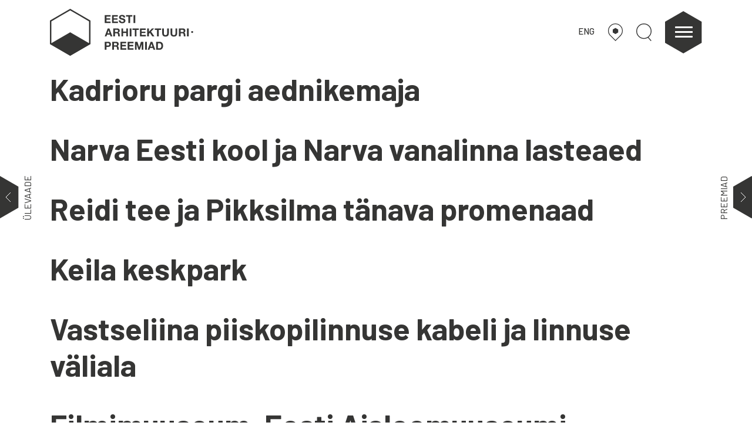

--- FILE ---
content_type: text/html; charset=UTF-8
request_url: https://arhitektuuripreemiad.ee/inimesed/siim-lootus/
body_size: 33565
content:
<!DOCTYPE html>
<html lang="et">
<head>
    <meta charset="UTF-8"/>
    <meta name="viewport" content="width=device-width, initial-scale=1, shrink-to-fit=no">
    <meta http-equiv="x-ua-compatible" content="ie=edge">
    <meta name="description" content="Eesti arhitektuuripreemiad">
    <meta name="keywords" content="">
    <meta name="author" content="ORGO OÜ">
    <title>Eesti arhitektuuripreemiad</title>
    <link rel="apple-touch-icon" sizes="180x180"
          href="https://arhitektuuripreemiad.ee/wp-content/themes/eap/apple-touch-icon.png">
    <link rel="icon" type="image/png" sizes="32x32"
          href="https://arhitektuuripreemiad.ee/wp-content/themes/eap/favicon-32x32.png">
    <link rel="icon" type="image/png" sizes="16x16"
          href="https://arhitektuuripreemiad.ee/wp-content/themes/eap/favicon-16x16.png">
    <link rel="manifest" href="https://arhitektuuripreemiad.ee/wp-content/themes/eap/site.webmanifest">
    <link rel="mask-icon" href="https://arhitektuuripreemiad.ee/wp-content/themes/eap/safari-pinned-tab.svg" color="#000000">
    <meta name="msapplication-TileColor" content="#000000">
    <meta name="theme-color" content="#000000">
        <link rel="stylesheet" href="https://cdn.jsdelivr.net/gh/fancyapps/fancybox@3.5.7/dist/jquery.fancybox.min.css"/>
    <!-- build:css -->
    <link rel="stylesheet" href="https://arhitektuuripreemiad.ee/wp-content/themes/eap/dist/assets/css/main.min.css?v=2.5">
    <!-- endbuild -->
    <script src="https://kit.fontawesome.com/6fd18cf496.js"></script>
    <script>
        var home_url = 'https://arhitektuuripreemiad.ee/';
        var search_url = 'https://arhitektuuripreemiad.ee/';
        var active_year = 2025;
        var nothingfound = 'Kahjuks ei leidnud midagi';
        var theme_url = 'https://arhitektuuripreemiad.ee/wp-content/themes/eap';
    </script>
    <script type="text/javascript" src="//s7.addthis.com/js/300/addthis_widget.js#pubid=ra-540ed0160af482b9"
            defer></script>
    <!-- Global site tag (gtag.js) - Google Analytics -->
    <script async src="https://www.googletagmanager.com/gtag/js?id=UA-149527530-1"></script>
    <script>
        window.dataLayer = window.dataLayer || [];

        function gtag() {
            dataLayer.push(arguments);
        }

        gtag('js', new Date());
        gtag('config', 'UA-149527530-1');
    </script>
    <!-- Google Tag Manager -->
    <script>(function (w, d, s, l, i) {
            w[l] = w[l] || [];
            w[l].push({
                'gtm.start':
                    new Date().getTime(), event: 'gtm.js'
            });
            var f = d.getElementsByTagName(s)[0],
                j = d.createElement(s), dl = l != 'dataLayer' ? '&l=' + l : '';
            j.async = true;
            j.src =
                'https://www.googletagmanager.com/gtm.js?id=' + i + dl;
            f.parentNode.insertBefore(j, f);
        })(window, document, 'script', 'dataLayer', 'GTM-MM9F8N7');</script>
    <!-- End Google Tag Manager -->
    <script src="https://fienta.com/embed.js"></script>
    <meta name='robots' content='index, follow, max-image-preview:large, max-snippet:-1, max-video-preview:-1' />
<link rel="alternate" hreflang="et" href="https://arhitektuuripreemiad.ee/inimesed/siim-lootus/" />
<link rel="alternate" hreflang="en" href="https://arhitektuuripreemiad.ee/en/people/siim-lootus-en/" />
<link rel="alternate" hreflang="x-default" href="https://arhitektuuripreemiad.ee/inimesed/siim-lootus/" />

	<!-- This site is optimized with the Yoast SEO plugin v22.8 - https://yoast.com/wordpress/plugins/seo/ -->
	<link rel="canonical" href="https://arhitektuuripreemiad.ee/inimesed/siim-lootus/" />
	<meta property="og:locale" content="et_EE" />
	<meta property="og:type" content="article" />
	<meta property="og:title" content="Siim Lootus Archives - Eesti Arhitektuuripreemiad" />
	<meta property="og:url" content="https://arhitektuuripreemiad.ee/inimesed/siim-lootus/" />
	<meta property="og:site_name" content="Eesti Arhitektuuripreemiad" />
	<meta name="twitter:card" content="summary_large_image" />
	<script type="application/ld+json" class="yoast-schema-graph">{"@context":"https://schema.org","@graph":[{"@type":"CollectionPage","@id":"https://arhitektuuripreemiad.ee/inimesed/siim-lootus/","url":"https://arhitektuuripreemiad.ee/inimesed/siim-lootus/","name":"Siim Lootus Archives - Eesti Arhitektuuripreemiad","isPartOf":{"@id":"https://arhitektuuripreemiad.ee/#website"},"breadcrumb":{"@id":"https://arhitektuuripreemiad.ee/inimesed/siim-lootus/#breadcrumb"},"inLanguage":"et"},{"@type":"BreadcrumbList","@id":"https://arhitektuuripreemiad.ee/inimesed/siim-lootus/#breadcrumb","itemListElement":[{"@type":"ListItem","position":1,"name":"Home","item":"https://arhitektuuripreemiad.ee/"},{"@type":"ListItem","position":2,"name":"Siim Lootus"}]},{"@type":"WebSite","@id":"https://arhitektuuripreemiad.ee/#website","url":"https://arhitektuuripreemiad.ee/","name":"Eesti arhitektuuripreemiad","description":"Eesti parim arhitektuur, sisearhitektuur, maastikuarhitektuur","potentialAction":[{"@type":"SearchAction","target":{"@type":"EntryPoint","urlTemplate":"https://arhitektuuripreemiad.ee/?s={search_term_string}"},"query-input":"required name=search_term_string"}],"inLanguage":"et"}]}</script>
	<!-- / Yoast SEO plugin. -->


<link rel="alternate" type="application/rss+xml" title="Eesti Arhitektuuripreemiad &raquo; Siim Lootus Person uudisevoog" href="https://arhitektuuripreemiad.ee/inimesed/siim-lootus/feed/" />
<script type="text/javascript">
/* <![CDATA[ */
window._wpemojiSettings = {"baseUrl":"https:\/\/s.w.org\/images\/core\/emoji\/15.0.3\/72x72\/","ext":".png","svgUrl":"https:\/\/s.w.org\/images\/core\/emoji\/15.0.3\/svg\/","svgExt":".svg","source":{"concatemoji":"https:\/\/arhitektuuripreemiad.ee\/wp-includes\/js\/wp-emoji-release.min.js?ver=6.5.7"}};
/*! This file is auto-generated */
!function(i,n){var o,s,e;function c(e){try{var t={supportTests:e,timestamp:(new Date).valueOf()};sessionStorage.setItem(o,JSON.stringify(t))}catch(e){}}function p(e,t,n){e.clearRect(0,0,e.canvas.width,e.canvas.height),e.fillText(t,0,0);var t=new Uint32Array(e.getImageData(0,0,e.canvas.width,e.canvas.height).data),r=(e.clearRect(0,0,e.canvas.width,e.canvas.height),e.fillText(n,0,0),new Uint32Array(e.getImageData(0,0,e.canvas.width,e.canvas.height).data));return t.every(function(e,t){return e===r[t]})}function u(e,t,n){switch(t){case"flag":return n(e,"\ud83c\udff3\ufe0f\u200d\u26a7\ufe0f","\ud83c\udff3\ufe0f\u200b\u26a7\ufe0f")?!1:!n(e,"\ud83c\uddfa\ud83c\uddf3","\ud83c\uddfa\u200b\ud83c\uddf3")&&!n(e,"\ud83c\udff4\udb40\udc67\udb40\udc62\udb40\udc65\udb40\udc6e\udb40\udc67\udb40\udc7f","\ud83c\udff4\u200b\udb40\udc67\u200b\udb40\udc62\u200b\udb40\udc65\u200b\udb40\udc6e\u200b\udb40\udc67\u200b\udb40\udc7f");case"emoji":return!n(e,"\ud83d\udc26\u200d\u2b1b","\ud83d\udc26\u200b\u2b1b")}return!1}function f(e,t,n){var r="undefined"!=typeof WorkerGlobalScope&&self instanceof WorkerGlobalScope?new OffscreenCanvas(300,150):i.createElement("canvas"),a=r.getContext("2d",{willReadFrequently:!0}),o=(a.textBaseline="top",a.font="600 32px Arial",{});return e.forEach(function(e){o[e]=t(a,e,n)}),o}function t(e){var t=i.createElement("script");t.src=e,t.defer=!0,i.head.appendChild(t)}"undefined"!=typeof Promise&&(o="wpEmojiSettingsSupports",s=["flag","emoji"],n.supports={everything:!0,everythingExceptFlag:!0},e=new Promise(function(e){i.addEventListener("DOMContentLoaded",e,{once:!0})}),new Promise(function(t){var n=function(){try{var e=JSON.parse(sessionStorage.getItem(o));if("object"==typeof e&&"number"==typeof e.timestamp&&(new Date).valueOf()<e.timestamp+604800&&"object"==typeof e.supportTests)return e.supportTests}catch(e){}return null}();if(!n){if("undefined"!=typeof Worker&&"undefined"!=typeof OffscreenCanvas&&"undefined"!=typeof URL&&URL.createObjectURL&&"undefined"!=typeof Blob)try{var e="postMessage("+f.toString()+"("+[JSON.stringify(s),u.toString(),p.toString()].join(",")+"));",r=new Blob([e],{type:"text/javascript"}),a=new Worker(URL.createObjectURL(r),{name:"wpTestEmojiSupports"});return void(a.onmessage=function(e){c(n=e.data),a.terminate(),t(n)})}catch(e){}c(n=f(s,u,p))}t(n)}).then(function(e){for(var t in e)n.supports[t]=e[t],n.supports.everything=n.supports.everything&&n.supports[t],"flag"!==t&&(n.supports.everythingExceptFlag=n.supports.everythingExceptFlag&&n.supports[t]);n.supports.everythingExceptFlag=n.supports.everythingExceptFlag&&!n.supports.flag,n.DOMReady=!1,n.readyCallback=function(){n.DOMReady=!0}}).then(function(){return e}).then(function(){var e;n.supports.everything||(n.readyCallback(),(e=n.source||{}).concatemoji?t(e.concatemoji):e.wpemoji&&e.twemoji&&(t(e.twemoji),t(e.wpemoji)))}))}((window,document),window._wpemojiSettings);
/* ]]> */
</script>
<style id='wp-emoji-styles-inline-css' type='text/css'>

	img.wp-smiley, img.emoji {
		display: inline !important;
		border: none !important;
		box-shadow: none !important;
		height: 1em !important;
		width: 1em !important;
		margin: 0 0.07em !important;
		vertical-align: -0.1em !important;
		background: none !important;
		padding: 0 !important;
	}
</style>
<link rel='stylesheet' id='wp-block-library-css' href='https://arhitektuuripreemiad.ee/wp-includes/css/dist/block-library/style.min.css?ver=6.5.7' type='text/css' media='all' />
<style id='classic-theme-styles-inline-css' type='text/css'>
/*! This file is auto-generated */
.wp-block-button__link{color:#fff;background-color:#32373c;border-radius:9999px;box-shadow:none;text-decoration:none;padding:calc(.667em + 2px) calc(1.333em + 2px);font-size:1.125em}.wp-block-file__button{background:#32373c;color:#fff;text-decoration:none}
</style>
<style id='global-styles-inline-css' type='text/css'>
body{--wp--preset--color--black: #000000;--wp--preset--color--cyan-bluish-gray: #abb8c3;--wp--preset--color--white: #ffffff;--wp--preset--color--pale-pink: #f78da7;--wp--preset--color--vivid-red: #cf2e2e;--wp--preset--color--luminous-vivid-orange: #ff6900;--wp--preset--color--luminous-vivid-amber: #fcb900;--wp--preset--color--light-green-cyan: #7bdcb5;--wp--preset--color--vivid-green-cyan: #00d084;--wp--preset--color--pale-cyan-blue: #8ed1fc;--wp--preset--color--vivid-cyan-blue: #0693e3;--wp--preset--color--vivid-purple: #9b51e0;--wp--preset--gradient--vivid-cyan-blue-to-vivid-purple: linear-gradient(135deg,rgba(6,147,227,1) 0%,rgb(155,81,224) 100%);--wp--preset--gradient--light-green-cyan-to-vivid-green-cyan: linear-gradient(135deg,rgb(122,220,180) 0%,rgb(0,208,130) 100%);--wp--preset--gradient--luminous-vivid-amber-to-luminous-vivid-orange: linear-gradient(135deg,rgba(252,185,0,1) 0%,rgba(255,105,0,1) 100%);--wp--preset--gradient--luminous-vivid-orange-to-vivid-red: linear-gradient(135deg,rgba(255,105,0,1) 0%,rgb(207,46,46) 100%);--wp--preset--gradient--very-light-gray-to-cyan-bluish-gray: linear-gradient(135deg,rgb(238,238,238) 0%,rgb(169,184,195) 100%);--wp--preset--gradient--cool-to-warm-spectrum: linear-gradient(135deg,rgb(74,234,220) 0%,rgb(151,120,209) 20%,rgb(207,42,186) 40%,rgb(238,44,130) 60%,rgb(251,105,98) 80%,rgb(254,248,76) 100%);--wp--preset--gradient--blush-light-purple: linear-gradient(135deg,rgb(255,206,236) 0%,rgb(152,150,240) 100%);--wp--preset--gradient--blush-bordeaux: linear-gradient(135deg,rgb(254,205,165) 0%,rgb(254,45,45) 50%,rgb(107,0,62) 100%);--wp--preset--gradient--luminous-dusk: linear-gradient(135deg,rgb(255,203,112) 0%,rgb(199,81,192) 50%,rgb(65,88,208) 100%);--wp--preset--gradient--pale-ocean: linear-gradient(135deg,rgb(255,245,203) 0%,rgb(182,227,212) 50%,rgb(51,167,181) 100%);--wp--preset--gradient--electric-grass: linear-gradient(135deg,rgb(202,248,128) 0%,rgb(113,206,126) 100%);--wp--preset--gradient--midnight: linear-gradient(135deg,rgb(2,3,129) 0%,rgb(40,116,252) 100%);--wp--preset--font-size--small: 13px;--wp--preset--font-size--medium: 20px;--wp--preset--font-size--large: 36px;--wp--preset--font-size--x-large: 42px;--wp--preset--spacing--20: 0.44rem;--wp--preset--spacing--30: 0.67rem;--wp--preset--spacing--40: 1rem;--wp--preset--spacing--50: 1.5rem;--wp--preset--spacing--60: 2.25rem;--wp--preset--spacing--70: 3.38rem;--wp--preset--spacing--80: 5.06rem;--wp--preset--shadow--natural: 6px 6px 9px rgba(0, 0, 0, 0.2);--wp--preset--shadow--deep: 12px 12px 50px rgba(0, 0, 0, 0.4);--wp--preset--shadow--sharp: 6px 6px 0px rgba(0, 0, 0, 0.2);--wp--preset--shadow--outlined: 6px 6px 0px -3px rgba(255, 255, 255, 1), 6px 6px rgba(0, 0, 0, 1);--wp--preset--shadow--crisp: 6px 6px 0px rgba(0, 0, 0, 1);}:where(.is-layout-flex){gap: 0.5em;}:where(.is-layout-grid){gap: 0.5em;}body .is-layout-flex{display: flex;}body .is-layout-flex{flex-wrap: wrap;align-items: center;}body .is-layout-flex > *{margin: 0;}body .is-layout-grid{display: grid;}body .is-layout-grid > *{margin: 0;}:where(.wp-block-columns.is-layout-flex){gap: 2em;}:where(.wp-block-columns.is-layout-grid){gap: 2em;}:where(.wp-block-post-template.is-layout-flex){gap: 1.25em;}:where(.wp-block-post-template.is-layout-grid){gap: 1.25em;}.has-black-color{color: var(--wp--preset--color--black) !important;}.has-cyan-bluish-gray-color{color: var(--wp--preset--color--cyan-bluish-gray) !important;}.has-white-color{color: var(--wp--preset--color--white) !important;}.has-pale-pink-color{color: var(--wp--preset--color--pale-pink) !important;}.has-vivid-red-color{color: var(--wp--preset--color--vivid-red) !important;}.has-luminous-vivid-orange-color{color: var(--wp--preset--color--luminous-vivid-orange) !important;}.has-luminous-vivid-amber-color{color: var(--wp--preset--color--luminous-vivid-amber) !important;}.has-light-green-cyan-color{color: var(--wp--preset--color--light-green-cyan) !important;}.has-vivid-green-cyan-color{color: var(--wp--preset--color--vivid-green-cyan) !important;}.has-pale-cyan-blue-color{color: var(--wp--preset--color--pale-cyan-blue) !important;}.has-vivid-cyan-blue-color{color: var(--wp--preset--color--vivid-cyan-blue) !important;}.has-vivid-purple-color{color: var(--wp--preset--color--vivid-purple) !important;}.has-black-background-color{background-color: var(--wp--preset--color--black) !important;}.has-cyan-bluish-gray-background-color{background-color: var(--wp--preset--color--cyan-bluish-gray) !important;}.has-white-background-color{background-color: var(--wp--preset--color--white) !important;}.has-pale-pink-background-color{background-color: var(--wp--preset--color--pale-pink) !important;}.has-vivid-red-background-color{background-color: var(--wp--preset--color--vivid-red) !important;}.has-luminous-vivid-orange-background-color{background-color: var(--wp--preset--color--luminous-vivid-orange) !important;}.has-luminous-vivid-amber-background-color{background-color: var(--wp--preset--color--luminous-vivid-amber) !important;}.has-light-green-cyan-background-color{background-color: var(--wp--preset--color--light-green-cyan) !important;}.has-vivid-green-cyan-background-color{background-color: var(--wp--preset--color--vivid-green-cyan) !important;}.has-pale-cyan-blue-background-color{background-color: var(--wp--preset--color--pale-cyan-blue) !important;}.has-vivid-cyan-blue-background-color{background-color: var(--wp--preset--color--vivid-cyan-blue) !important;}.has-vivid-purple-background-color{background-color: var(--wp--preset--color--vivid-purple) !important;}.has-black-border-color{border-color: var(--wp--preset--color--black) !important;}.has-cyan-bluish-gray-border-color{border-color: var(--wp--preset--color--cyan-bluish-gray) !important;}.has-white-border-color{border-color: var(--wp--preset--color--white) !important;}.has-pale-pink-border-color{border-color: var(--wp--preset--color--pale-pink) !important;}.has-vivid-red-border-color{border-color: var(--wp--preset--color--vivid-red) !important;}.has-luminous-vivid-orange-border-color{border-color: var(--wp--preset--color--luminous-vivid-orange) !important;}.has-luminous-vivid-amber-border-color{border-color: var(--wp--preset--color--luminous-vivid-amber) !important;}.has-light-green-cyan-border-color{border-color: var(--wp--preset--color--light-green-cyan) !important;}.has-vivid-green-cyan-border-color{border-color: var(--wp--preset--color--vivid-green-cyan) !important;}.has-pale-cyan-blue-border-color{border-color: var(--wp--preset--color--pale-cyan-blue) !important;}.has-vivid-cyan-blue-border-color{border-color: var(--wp--preset--color--vivid-cyan-blue) !important;}.has-vivid-purple-border-color{border-color: var(--wp--preset--color--vivid-purple) !important;}.has-vivid-cyan-blue-to-vivid-purple-gradient-background{background: var(--wp--preset--gradient--vivid-cyan-blue-to-vivid-purple) !important;}.has-light-green-cyan-to-vivid-green-cyan-gradient-background{background: var(--wp--preset--gradient--light-green-cyan-to-vivid-green-cyan) !important;}.has-luminous-vivid-amber-to-luminous-vivid-orange-gradient-background{background: var(--wp--preset--gradient--luminous-vivid-amber-to-luminous-vivid-orange) !important;}.has-luminous-vivid-orange-to-vivid-red-gradient-background{background: var(--wp--preset--gradient--luminous-vivid-orange-to-vivid-red) !important;}.has-very-light-gray-to-cyan-bluish-gray-gradient-background{background: var(--wp--preset--gradient--very-light-gray-to-cyan-bluish-gray) !important;}.has-cool-to-warm-spectrum-gradient-background{background: var(--wp--preset--gradient--cool-to-warm-spectrum) !important;}.has-blush-light-purple-gradient-background{background: var(--wp--preset--gradient--blush-light-purple) !important;}.has-blush-bordeaux-gradient-background{background: var(--wp--preset--gradient--blush-bordeaux) !important;}.has-luminous-dusk-gradient-background{background: var(--wp--preset--gradient--luminous-dusk) !important;}.has-pale-ocean-gradient-background{background: var(--wp--preset--gradient--pale-ocean) !important;}.has-electric-grass-gradient-background{background: var(--wp--preset--gradient--electric-grass) !important;}.has-midnight-gradient-background{background: var(--wp--preset--gradient--midnight) !important;}.has-small-font-size{font-size: var(--wp--preset--font-size--small) !important;}.has-medium-font-size{font-size: var(--wp--preset--font-size--medium) !important;}.has-large-font-size{font-size: var(--wp--preset--font-size--large) !important;}.has-x-large-font-size{font-size: var(--wp--preset--font-size--x-large) !important;}
.wp-block-navigation a:where(:not(.wp-element-button)){color: inherit;}
:where(.wp-block-post-template.is-layout-flex){gap: 1.25em;}:where(.wp-block-post-template.is-layout-grid){gap: 1.25em;}
:where(.wp-block-columns.is-layout-flex){gap: 2em;}:where(.wp-block-columns.is-layout-grid){gap: 2em;}
.wp-block-pullquote{font-size: 1.5em;line-height: 1.6;}
</style>
<link rel='stylesheet' id='contact-form-7-css' href='https://arhitektuuripreemiad.ee/wp-content/plugins/contact-form-7/includes/css/styles.css?ver=5.9.5' type='text/css' media='all' />
<link rel="https://api.w.org/" href="https://arhitektuuripreemiad.ee/wp-json/" /><link rel="alternate" type="application/json" href="https://arhitektuuripreemiad.ee/wp-json/wp/v2/people/230" /><link rel="EditURI" type="application/rsd+xml" title="RSD" href="https://arhitektuuripreemiad.ee/xmlrpc.php?rsd" />
<meta name="generator" content="WordPress 6.5.7" />
<meta name="generator" content="WPML ver:4.6.13 stt:1,15;" />
		<script>
			document.documentElement.className = document.documentElement.className.replace('no-js', 'js');
		</script>
				<style>
			.no-js img.lazyload {
				display: none;
			}

			figure.wp-block-image img.lazyloading {
				min-width: 150px;
			}

						.lazyload, .lazyloading {
				opacity: 0;
			}

			.lazyloaded {
				opacity: 1;
				transition: opacity 400ms;
				transition-delay: 0ms;
			}

					</style>
		    <style>
        .award {
            z-index: 100;
        }

        .megamenu {
            z-index: 105;
        }
        .nom-button:hover{
            text-decoration: none;
        }
    </style>
</head>

<body class="archive tax-people term-siim-lootus term-230">
<!-- Google Tag Manager (noscript) -->
<noscript>
    <iframe src="https://www.googletagmanager.com/ns.html?id=GTM-MM9F8N7"
            height="0" width="0" style="display:none;visibility:hidden"></iframe>
</noscript>
<!-- End Google Tag Manager (noscript) -->
<div class="megamenu">
    <div class="container">
        <div class="row">
            <div class="col-8 offset-2 d-block d-md-none mb-4">
                                <a href="#" class="header-link map-link">
                    <svg version="1.1" id="Layer_1" xmlns="http://www.w3.org/2000/svg"
                         xmlns:xlink="http://www.w3.org/1999/xlink" x="0px" y="0px"
                         width="241.8px" height="291.9px" viewBox="0 0 241.8 291.9"
                         style="enable-background:new 0 0 241.8 291.9;" xml:space="preserve"
                    >
<g>
    <path class="st0" fill="none" stroke="#353535" stroke-width="12" d="M196.2,207.7c24.3-21.1,39.6-52.1,39.6-86.8C235.8,57.5,184.4,6,120.9,6S6,57.5,6,120.9
		c0,34.9,15.6,66.2,40.2,87.3"/>
    <polyline class="st0" fill="none" stroke="#353535" stroke-width="12"
              points="196.2,207.7 197,207.7 121.4,283.4 46.2,208.2 	"/>
    <line class="st0" fill="none" stroke="#353535" stroke-width="12" x1="46.2" y1="208.2" x2="46.2" y2="208.2"/>
    <polygon fill="#353535" points="165.7,150.2 165.7,99.3 121.6,73.9 77.6,99.3 77.6,150.2 121.6,175.6 	"/>
</g>
</svg>
                </a>
                <a href="#" class="header-link search-link">
                    <svg version="1.1" id="Layer_1" xmlns="http://www.w3.org/2000/svg"
                         xmlns:xlink="http://www.w3.org/1999/xlink" x="0px" y="0px"
                         width="93px" height="106.4px" viewBox="0 0 93 106.4"
                         style="enable-background:new 0 0 93 106.4;"
                         xml:space="preserve">
<circle class="st0" fill="none" stroke="#353535" stroke-width="5" cx="46.5" cy="46.5" r="44"/>
                        <line class="st0" fill="none" stroke="#353535" stroke-width="5" x1="71.1" y1="83" x2="90.5"
                              y2="104.7"/>
</svg>
                </a>
            </div>
            
                    <div class="col-md-3 col-8 offset-2 offset-md-0 menu-item" data-order="1">
                        <div class="menu-header">Preemiad</div>
                        <ul>
                                                                <li><a href="https://arhitektuuripreemiad.ee/info/">Tseremoonia</a>
                                    </li>

                                                                    <li><a href="https://arhitektuuripreemiad.ee/zurii/">Žüriid</a>
                                    </li>

                                                                    <li><a href="https://arhitektuuripreemiad.ee/tutvustus/">Tutvustus</a>
                                    </li>

                                                                    <li><a href="https://arhitektuuripreemiad.ee/meeskond/">Meeskond</a>
                                    </li>

                                                                    <li><a href="https://arhitektuuripreemiad.ee/kontakt/">Kontakt</a>
                                    </li>

                                                                    <li><a href="https://arhitektuuripreemiad.ee/toetajad/">Toetajad</a>
                                    </li>

                                                        </ul>
                    </div>
                
                    <div class="col-md-3 col-8 offset-2 offset-md-0 menu-item" data-order="2">
                        <div class="menu-header">Meedia</div>
                        <ul>
                                                                <li><a href="https://arhitektuuripreemiad.ee/pressiteated/">Pressiteated</a>
                                    </li>

                                                                    <li><a href="https://arhitektuuripreemiad.ee/2021parimad">Nominendid</a>
                                    </li>

                                                                    <li><a href="https://arhitektuuripreemiad.ee/raamatud/">Raamatud</a>
                                    </li>

                                                                    <li><a href="https://arhitektuuripreemiad.ee/media/">Artiklid</a>
                                    </li>

                                                                    <li><a href="https://arhitektuuripreemiad.ee/videos/">Videod</a>
                                    </li>

                                                        </ul>
                    </div>
                
                    <div class="col-md-3 col-8 offset-2 offset-md-0 menu-item" data-order="3">
                        <div class="menu-header">SÕBRAD</div>
                        <ul>
                                                                <li><a href="https://ajakirimaja.ee">Ajakiri Maja </a>
                                    </li>

                                                                    <li><a href="https://arhitektuurimuuseum.ee">Arhitektuurimuuseum</a>
                                    </li>

                                                                    <li><a href="https://eestiarhitektuur.ee">Arhitektuurikeskus</a>
                                    </li>

                                                        </ul>
                    </div>
                        </div>
    </div>
</div>
<div class="map-container animated">
    <div class="container">
                <div class="row map-row">
            <div class="col-12"><h3 class="d-inline-block">Kaart</h3>&nbsp;&nbsp;&nbsp;&nbsp;<p class="d-inline-block">(199 objekti)</p></div>
            <div class="col-12">
                <div class="acf-map" data-zoom="8">
                                            <div class="marker" style="opacity: 0;" data-lat="59.4459103" data-lng="24.7218972"
                             data-marker_id="11090">
                            <div class="container-fluid">
                                <div class="row">
                                    <div class="col-12 col-md-3">
                                        <img data-src="https://arhitektuuripreemiad.ee/wp-content/uploads/2025/12/Ettevotte_Wise_Tallinna_kontor_Foto_Tonu-Tunnel_03-300x300.jpg" class="img-fluid lazyload" alt="" src="[data-uri]" style="--smush-placeholder-width: 300px; --smush-placeholder-aspect-ratio: 300/300;"><noscript><img src="https://arhitektuuripreemiad.ee/wp-content/uploads/2025/12/Ettevotte_Wise_Tallinna_kontor_Foto_Tonu-Tunnel_03-300x300.jpg" class="img-fluid" alt=""></noscript>
                                    </div>
                                    <div class="col-12 col-md-9">
                                        <a class="main-link" href="https://arhitektuuripreemiad.ee/objekt/ettevotte-wise-tallinna-kontor/" target="_blank">Ettevõtte Wise Tallinna kontor</a>
                                        <a href="#" onclick="mapsSelector(59.4459103,24.7218972)" class="open-native">Ava kaardirakenduses</a>
                                    </div>
                                </div>
                            </div>
                        </div>
                                            <div class="marker" style="opacity: 0;" data-lat="59.4241265" data-lng="24.7490238"
                             data-marker_id="11085">
                            <div class="container-fluid">
                                <div class="row">
                                    <div class="col-12 col-md-3">
                                        <img data-src="https://arhitektuuripreemiad.ee/wp-content/uploads/2025/12/Hamburg-ja-partnerid-kontor._Tonu-Tunnel-300x300.jpg" class="img-fluid lazyload" alt="" src="[data-uri]" style="--smush-placeholder-width: 300px; --smush-placeholder-aspect-ratio: 300/300;"><noscript><img src="https://arhitektuuripreemiad.ee/wp-content/uploads/2025/12/Hamburg-ja-partnerid-kontor._Tonu-Tunnel-300x300.jpg" class="img-fluid" alt=""></noscript>
                                    </div>
                                    <div class="col-12 col-md-9">
                                        <a class="main-link" href="https://arhitektuuripreemiad.ee/objekt/hamburg-partnerid-kontor/" target="_blank">Hamburg &#038; Partnerid kontor</a>
                                        <a href="#" onclick="mapsSelector(59.4241265,24.7490238)" class="open-native">Ava kaardirakenduses</a>
                                    </div>
                                </div>
                            </div>
                        </div>
                                            <div class="marker" style="opacity: 0;" data-lat="1.2817382" data-lng="103.8505296"
                             data-marker_id="11063">
                            <div class="container-fluid">
                                <div class="row">
                                    <div class="col-12 col-md-3">
                                        <img data-src="https://arhitektuuripreemiad.ee/wp-content/uploads/2025/12/Eesti_Vabariigi_suursaatkond_Singapuris_1_Foto_Mari-Hunt-300x300.jpg" class="img-fluid lazyload" alt="" src="[data-uri]" style="--smush-placeholder-width: 300px; --smush-placeholder-aspect-ratio: 300/300;"><noscript><img src="https://arhitektuuripreemiad.ee/wp-content/uploads/2025/12/Eesti_Vabariigi_suursaatkond_Singapuris_1_Foto_Mari-Hunt-300x300.jpg" class="img-fluid" alt=""></noscript>
                                    </div>
                                    <div class="col-12 col-md-9">
                                        <a class="main-link" href="https://arhitektuuripreemiad.ee/objekt/eesti-saatkond-singapuris/" target="_blank">Eesti saatkond Singapuris</a>
                                        <a href="#" onclick="mapsSelector(1.2817382,103.8505296)" class="open-native">Ava kaardirakenduses</a>
                                    </div>
                                </div>
                            </div>
                        </div>
                                            <div class="marker" style="opacity: 0;" data-lat="59.455495" data-lng="24.6758005"
                             data-marker_id="11082">
                            <div class="container-fluid">
                                <div class="row">
                                    <div class="col-12 col-md-3">
                                        <img data-src="https://arhitektuuripreemiad.ee/wp-content/uploads/2025/12/Ankru_korter_Karl-Kasepold-2-300x300.jpg" class="img-fluid lazyload" alt="" src="[data-uri]" style="--smush-placeholder-width: 300px; --smush-placeholder-aspect-ratio: 300/300;"><noscript><img src="https://arhitektuuripreemiad.ee/wp-content/uploads/2025/12/Ankru_korter_Karl-Kasepold-2-300x300.jpg" class="img-fluid" alt=""></noscript>
                                    </div>
                                    <div class="col-12 col-md-9">
                                        <a class="main-link" href="https://arhitektuuripreemiad.ee/objekt/ankru-korter/" target="_blank">Ankru korter</a>
                                        <a href="#" onclick="mapsSelector(59.455495,24.6758005)" class="open-native">Ava kaardirakenduses</a>
                                    </div>
                                </div>
                            </div>
                        </div>
                                            <div class="marker" style="opacity: 0;" data-lat="59.4211417" data-lng="24.8083841"
                             data-marker_id="11059">
                            <div class="container-fluid">
                                <div class="row">
                                    <div class="col-12 col-md-3">
                                        <img data-src="https://arhitektuuripreemiad.ee/wp-content/uploads/2025/12/VB-Tervisemaja-puhkeala_TajuRuum_foto_Tonu-Tunnel_1-Terje-Ong-1-1_huge-300x300.webp" class="img-fluid lazyload" alt="" src="[data-uri]" style="--smush-placeholder-width: 300px; --smush-placeholder-aspect-ratio: 300/300;"><noscript><img src="https://arhitektuuripreemiad.ee/wp-content/uploads/2025/12/VB-Tervisemaja-puhkeala_TajuRuum_foto_Tonu-Tunnel_1-Terje-Ong-1-1_huge-300x300.webp" class="img-fluid" alt=""></noscript>
                                    </div>
                                    <div class="col-12 col-md-9">
                                        <a class="main-link" href="https://arhitektuuripreemiad.ee/objekt/von-baeri-tervisemaja-puhkeala-ulemiste-city-roheala-i-etapp/" target="_blank">Von Baeri Tervisemaja puhkeala (Ülemiste City roheala I etapp)</a>
                                        <a href="#" onclick="mapsSelector(59.4211417,24.8083841)" class="open-native">Ava kaardirakenduses</a>
                                    </div>
                                </div>
                            </div>
                        </div>
                                            <div class="marker" style="opacity: 0;" data-lat="59.4398701" data-lng="24.7023347"
                             data-marker_id="11058">
                            <div class="container-fluid">
                                <div class="row">
                                    <div class="col-12 col-md-3">
                                        <img data-src="https://arhitektuuripreemiad.ee/wp-content/uploads/2025/12/Pelgulinna-kogukonnaaed-Rea-Sepping-1_Martin-Siplane-1-300x300.jpg" class="img-fluid lazyload" alt="" src="[data-uri]" style="--smush-placeholder-width: 300px; --smush-placeholder-aspect-ratio: 300/300;"><noscript><img src="https://arhitektuuripreemiad.ee/wp-content/uploads/2025/12/Pelgulinna-kogukonnaaed-Rea-Sepping-1_Martin-Siplane-1-300x300.jpg" class="img-fluid" alt=""></noscript>
                                    </div>
                                    <div class="col-12 col-md-9">
                                        <a class="main-link" href="https://arhitektuuripreemiad.ee/objekt/pelgulinna-kogukonnaaed/" target="_blank">Pelgulinna kogukonnaaed</a>
                                        <a href="#" onclick="mapsSelector(59.4398701,24.7023347)" class="open-native">Ava kaardirakenduses</a>
                                    </div>
                                </div>
                            </div>
                        </div>
                                            <div class="marker" style="opacity: 0;" data-lat="59.4211417" data-lng="24.8083841"
                             data-marker_id="11046">
                            <div class="container-fluid">
                                <div class="row">
                                    <div class="col-12 col-md-3">
                                        <img data-src="https://arhitektuuripreemiad.ee/wp-content/uploads/2025/12/0_landscape_Sepapaja-ajutine-parkla_9_Tuuli-Pruuli_AVAPILT-LANDSCAPE-300x300.jpeg" class="img-fluid lazyload" alt="" src="[data-uri]" style="--smush-placeholder-width: 300px; --smush-placeholder-aspect-ratio: 300/300;"><noscript><img src="https://arhitektuuripreemiad.ee/wp-content/uploads/2025/12/0_landscape_Sepapaja-ajutine-parkla_9_Tuuli-Pruuli_AVAPILT-LANDSCAPE-300x300.jpeg" class="img-fluid" alt=""></noscript>
                                    </div>
                                    <div class="col-12 col-md-9">
                                        <a class="main-link" href="https://arhitektuuripreemiad.ee/objekt/sepapaja-12-ajutine-parkla-ulemiste-linnakus/" target="_blank">Sepapaja 12 ajutine parkla Ülemiste linnakus</a>
                                        <a href="#" onclick="mapsSelector(59.4211417,24.8083841)" class="open-native">Ava kaardirakenduses</a>
                                    </div>
                                </div>
                            </div>
                        </div>
                                            <div class="marker" style="opacity: 0;" data-lat="59.4367608" data-lng="24.7865013"
                             data-marker_id="11032">
                            <div class="container-fluid">
                                <div class="row">
                                    <div class="col-12 col-md-3">
                                        <img data-src="https://arhitektuuripreemiad.ee/wp-content/uploads/2025/12/0_landscape_00-Kadrioru_oranzerii_Vallo-Kruuser-LANDSCAPE-VEEBINAITUSELE-300x300.jpg" class="img-fluid lazyload" alt="" src="[data-uri]" style="--smush-placeholder-width: 300px; --smush-placeholder-aspect-ratio: 300/300;"><noscript><img src="https://arhitektuuripreemiad.ee/wp-content/uploads/2025/12/0_landscape_00-Kadrioru_oranzerii_Vallo-Kruuser-LANDSCAPE-VEEBINAITUSELE-300x300.jpg" class="img-fluid" alt=""></noscript>
                                    </div>
                                    <div class="col-12 col-md-9">
                                        <a class="main-link" href="https://arhitektuuripreemiad.ee/objekt/kadrioru-pargi-aednikemaja/" target="_blank">Kadrioru pargi aednikemaja</a>
                                        <a href="#" onclick="mapsSelector(59.4367608,24.7865013)" class="open-native">Ava kaardirakenduses</a>
                                    </div>
                                </div>
                            </div>
                        </div>
                                            <div class="marker" style="opacity: 0;" data-lat="59.4402521" data-lng="24.7452925"
                             data-marker_id="11029">
                            <div class="container-fluid">
                                <div class="row">
                                    <div class="col-12 col-md-3">
                                        <img data-src="https://arhitektuuripreemiad.ee/wp-content/uploads/2025/12/0_landscape_Tallinna-Linnateater_LANDSCAPE_16-9foto_KaupoKalda-300x300.jpg" class="img-fluid lazyload" alt="" src="[data-uri]" style="--smush-placeholder-width: 300px; --smush-placeholder-aspect-ratio: 300/300;"><noscript><img src="https://arhitektuuripreemiad.ee/wp-content/uploads/2025/12/0_landscape_Tallinna-Linnateater_LANDSCAPE_16-9foto_KaupoKalda-300x300.jpg" class="img-fluid" alt=""></noscript>
                                    </div>
                                    <div class="col-12 col-md-9">
                                        <a class="main-link" href="https://arhitektuuripreemiad.ee/objekt/tallinna-linnateater/" target="_blank">Tallinna Linnateater</a>
                                        <a href="#" onclick="mapsSelector(59.4402521,24.7452925)" class="open-native">Ava kaardirakenduses</a>
                                    </div>
                                </div>
                            </div>
                        </div>
                                            <div class="marker" style="opacity: 0;" data-lat="59.299453" data-lng="24.6531764"
                             data-marker_id="11026">
                            <div class="container-fluid">
                                <div class="row">
                                    <div class="col-12 col-md-3">
                                        <img data-src="https://arhitektuuripreemiad.ee/wp-content/uploads/2025/12/0_-landscape_8_Saku_Gumnaasium_foto_Vallo-Kruuser_5712_Valitud-300x300.jpg" class="img-fluid lazyload" alt="" src="[data-uri]" style="--smush-placeholder-width: 300px; --smush-placeholder-aspect-ratio: 300/300;"><noscript><img src="https://arhitektuuripreemiad.ee/wp-content/uploads/2025/12/0_-landscape_8_Saku_Gumnaasium_foto_Vallo-Kruuser_5712_Valitud-300x300.jpg" class="img-fluid" alt=""></noscript>
                                    </div>
                                    <div class="col-12 col-md-9">
                                        <a class="main-link" href="https://arhitektuuripreemiad.ee/objekt/saku-gumnaasiumi-pohikooli-oppehoone-ja-spordikeskus/" target="_blank">Saku Gümnaasiumi põhikooli õppehoone ja spordikeskus</a>
                                        <a href="#" onclick="mapsSelector(59.299453,24.6531764)" class="open-native">Ava kaardirakenduses</a>
                                    </div>
                                </div>
                            </div>
                        </div>
                                            <div class="marker" style="opacity: 0;" data-lat="59.4268069" data-lng="26.7147236"
                             data-marker_id="11015">
                            <div class="container-fluid">
                                <div class="row">
                                    <div class="col-12 col-md-3">
                                        <img data-src="https://arhitektuuripreemiad.ee/wp-content/uploads/2025/12/0_Landscape_EksiBoks_KTA_foto_Karl-Kasepold-300x300.jpg" class="img-fluid lazyload" alt="" src="[data-uri]" style="--smush-placeholder-width: 300px; --smush-placeholder-aspect-ratio: 300/300;"><noscript><img src="https://arhitektuuripreemiad.ee/wp-content/uploads/2025/12/0_Landscape_EksiBoks_KTA_foto_Karl-Kasepold-300x300.jpg" class="img-fluid" alt=""></noscript>
                                    </div>
                                    <div class="col-12 col-md-9">
                                        <a class="main-link" href="https://arhitektuuripreemiad.ee/objekt/eksi-boks/" target="_blank">Eksi boks</a>
                                        <a href="#" onclick="mapsSelector(59.4268069,26.7147236)" class="open-native">Ava kaardirakenduses</a>
                                    </div>
                                </div>
                            </div>
                        </div>
                                            <div class="marker" style="opacity: 0;" data-lat="59.4449425" data-lng="24.7215595"
                             data-marker_id="11012">
                            <div class="container-fluid">
                                <div class="row">
                                    <div class="col-12 col-md-3">
                                        <img data-src="https://arhitektuuripreemiad.ee/wp-content/uploads/2025/12/0_landscape_Krulli_park_foto_autor_Toomas_Pold-300x300.jpg" class="img-fluid lazyload" alt="" src="[data-uri]" style="--smush-placeholder-width: 300px; --smush-placeholder-aspect-ratio: 300/300;"><noscript><img src="https://arhitektuuripreemiad.ee/wp-content/uploads/2025/12/0_landscape_Krulli_park_foto_autor_Toomas_Pold-300x300.jpg" class="img-fluid" alt=""></noscript>
                                    </div>
                                    <div class="col-12 col-md-9">
                                        <a class="main-link" href="https://arhitektuuripreemiad.ee/objekt/krulli-park/" target="_blank">Krulli park</a>
                                        <a href="#" onclick="mapsSelector(59.4449425,24.7215595)" class="open-native">Ava kaardirakenduses</a>
                                    </div>
                                </div>
                            </div>
                        </div>
                                            <div class="marker" style="opacity: 0;" data-lat="58.9983114" data-lng="22.7508428"
                             data-marker_id="10201">
                            <div class="container-fluid">
                                <div class="row">
                                    <div class="col-12 col-md-3">
                                        <img data-src="https://arhitektuuripreemiad.ee/wp-content/uploads/2024/12/0_landscape_Kardla_kool_foto_Tonu_Tunnel_02-300x300.jpg" class="img-fluid lazyload" alt="" src="[data-uri]" style="--smush-placeholder-width: 300px; --smush-placeholder-aspect-ratio: 300/300;"><noscript><img src="https://arhitektuuripreemiad.ee/wp-content/uploads/2024/12/0_landscape_Kardla_kool_foto_Tonu_Tunnel_02-300x300.jpg" class="img-fluid" alt=""></noscript>
                                    </div>
                                    <div class="col-12 col-md-9">
                                        <a class="main-link" href="https://arhitektuuripreemiad.ee/objekt/kardla-kool/" target="_blank">Kärdla kool</a>
                                        <a href="#" onclick="mapsSelector(58.9983114,22.7508428)" class="open-native">Ava kaardirakenduses</a>
                                    </div>
                                </div>
                            </div>
                        </div>
                                            <div class="marker" style="opacity: 0;" data-lat="57.7776024" data-lng="26.0333383"
                             data-marker_id="10197">
                            <div class="container-fluid">
                                <div class="row">
                                    <div class="col-12 col-md-3">
                                        <img data-src="https://arhitektuuripreemiad.ee/wp-content/uploads/2024/12/Terje_Ugandi_Valga_kohtu-ja_riigimaja-2-300x300.jpg" class="img-fluid lazyload" alt="" src="[data-uri]" style="--smush-placeholder-width: 300px; --smush-placeholder-aspect-ratio: 300/300;"><noscript><img src="https://arhitektuuripreemiad.ee/wp-content/uploads/2024/12/Terje_Ugandi_Valga_kohtu-ja_riigimaja-2-300x300.jpg" class="img-fluid" alt=""></noscript>
                                    </div>
                                    <div class="col-12 col-md-9">
                                        <a class="main-link" href="https://arhitektuuripreemiad.ee/objekt/valga-riigi-ja-kohtumaja/" target="_blank">Valga riigi- ja kohtumaja</a>
                                        <a href="#" onclick="mapsSelector(57.7776024,26.0333383)" class="open-native">Ava kaardirakenduses</a>
                                    </div>
                                </div>
                            </div>
                        </div>
                                            <div class="marker" style="opacity: 0;" data-lat="58.321235" data-lng="26.705464"
                             data-marker_id="10196">
                            <div class="container-fluid">
                                <div class="row">
                                    <div class="col-12 col-md-3">
                                        <img data-src="https://arhitektuuripreemiad.ee/wp-content/uploads/2024/12/Tonu_Tunnel_Torvandi_kool-300x300.jpg" class="img-fluid lazyload" alt="" src="[data-uri]" style="--smush-placeholder-width: 300px; --smush-placeholder-aspect-ratio: 300/300;"><noscript><img src="https://arhitektuuripreemiad.ee/wp-content/uploads/2024/12/Tonu_Tunnel_Torvandi_kool-300x300.jpg" class="img-fluid" alt=""></noscript>
                                    </div>
                                    <div class="col-12 col-md-9">
                                        <a class="main-link" href="https://arhitektuuripreemiad.ee/objekt/torvandi-kooli-sisearhitektuur/" target="_blank">Tõrvandi kooli sisearhitektuur</a>
                                        <a href="#" onclick="mapsSelector(58.321235,26.705464)" class="open-native">Ava kaardirakenduses</a>
                                    </div>
                                </div>
                            </div>
                        </div>
                                            <div class="marker" style="opacity: 0;" data-lat="59.4371341" data-lng="24.7400891"
                             data-marker_id="10195">
                            <div class="container-fluid">
                                <div class="row">
                                    <div class="col-12 col-md-3">
                                        <img data-src="https://arhitektuuripreemiad.ee/wp-content/uploads/2024/12/Ruutelkonna-hoone-renoveerimine-Eesti-esindushooneks_foto_Terje_Ugandi_Ryytelk-8-300x300.jpg" class="img-fluid lazyload" alt="" src="[data-uri]" style="--smush-placeholder-width: 300px; --smush-placeholder-aspect-ratio: 300/300;"><noscript><img src="https://arhitektuuripreemiad.ee/wp-content/uploads/2024/12/Ruutelkonna-hoone-renoveerimine-Eesti-esindushooneks_foto_Terje_Ugandi_Ryytelk-8-300x300.jpg" class="img-fluid" alt=""></noscript>
                                    </div>
                                    <div class="col-12 col-md-9">
                                        <a class="main-link" href="https://arhitektuuripreemiad.ee/objekt/ruutelkonna-hoone-renoveerimine-eesti-esindushooneks/" target="_blank">Rüütelkonna hoone renoveerimine Eesti esindushooneks</a>
                                        <a href="#" onclick="mapsSelector(59.4371341,24.7400891)" class="open-native">Ava kaardirakenduses</a>
                                    </div>
                                </div>
                            </div>
                        </div>
                                            <div class="marker" style="opacity: 0;" data-lat="59.3768045" data-lng="28.1941857"
                             data-marker_id="10194">
                            <div class="container-fluid">
                                <div class="row">
                                    <div class="col-12 col-md-3">
                                        <img data-src="https://arhitektuuripreemiad.ee/wp-content/uploads/2024/12/Narva-Kesklinna-kool-ja-Gumnaasium_Tonu-Tunnel-300x300.jpg" class="img-fluid lazyload" alt="" src="[data-uri]" style="--smush-placeholder-width: 300px; --smush-placeholder-aspect-ratio: 300/300;"><noscript><img src="https://arhitektuuripreemiad.ee/wp-content/uploads/2024/12/Narva-Kesklinna-kool-ja-Gumnaasium_Tonu-Tunnel-300x300.jpg" class="img-fluid" alt=""></noscript>
                                    </div>
                                    <div class="col-12 col-md-9">
                                        <a class="main-link" href="https://arhitektuuripreemiad.ee/objekt/narva-kesklinna-kool-ja-narva-gumnaasiumi-hariduskompleks/" target="_blank">Narva Kesklinna kool ja Narva Gümnaasiumi hariduskompleks</a>
                                        <a href="#" onclick="mapsSelector(59.3768045,28.1941857)" class="open-native">Ava kaardirakenduses</a>
                                    </div>
                                </div>
                            </div>
                        </div>
                                            <div class="marker" style="opacity: 0;" data-lat="59.3805089" data-lng="28.1897392"
                             data-marker_id="10192">
                            <div class="container-fluid">
                                <div class="row">
                                    <div class="col-12 col-md-3">
                                        <img data-src="https://arhitektuuripreemiad.ee/wp-content/uploads/2024/12/Narva-hariduskompleks_Tonu-Tunnel-300x300.jpg" class="img-fluid lazyload" alt="" src="[data-uri]" style="--smush-placeholder-width: 300px; --smush-placeholder-aspect-ratio: 300/300;"><noscript><img src="https://arhitektuuripreemiad.ee/wp-content/uploads/2024/12/Narva-hariduskompleks_Tonu-Tunnel-300x300.jpg" class="img-fluid" alt=""></noscript>
                                    </div>
                                    <div class="col-12 col-md-9">
                                        <a class="main-link" href="https://arhitektuuripreemiad.ee/objekt/narva-eesti-kool-ja-narva-vanalinna-lasteaed/" target="_blank">Narva Eesti kool ja Narva vanalinna lasteaed</a>
                                        <a href="#" onclick="mapsSelector(59.3805089,28.1897392)" class="open-native">Ava kaardirakenduses</a>
                                    </div>
                                </div>
                            </div>
                        </div>
                                            <div class="marker" style="opacity: 0;" data-lat="59.0046728" data-lng="22.7590068"
                             data-marker_id="10191">
                            <div class="container-fluid">
                                <div class="row">
                                    <div class="col-12 col-md-3">
                                        <img data-src="https://arhitektuuripreemiad.ee/wp-content/uploads/2024/12/Terje_Ugandi_Kordon-5-300x300.jpg" class="img-fluid lazyload" alt="" src="[data-uri]" style="--smush-placeholder-width: 300px; --smush-placeholder-aspect-ratio: 300/300;"><noscript><img src="https://arhitektuuripreemiad.ee/wp-content/uploads/2024/12/Terje_Ugandi_Kordon-5-300x300.jpg" class="img-fluid" alt=""></noscript>
                                    </div>
                                    <div class="col-12 col-md-9">
                                        <a class="main-link" href="https://arhitektuuripreemiad.ee/objekt/loomeresidentuur-kordon/" target="_blank">Loomeresidentuur KORDON</a>
                                        <a href="#" onclick="mapsSelector(59.0046728,22.7590068)" class="open-native">Ava kaardirakenduses</a>
                                    </div>
                                </div>
                            </div>
                        </div>
                                            <div class="marker" style="opacity: 0;" data-lat="38.9119731" data-lng="-77.0484858"
                             data-marker_id="10187">
                            <div class="container-fluid">
                                <div class="row">
                                    <div class="col-12 col-md-3">
                                        <img data-src="https://arhitektuuripreemiad.ee/wp-content/uploads/2024/12/Eesti-suursaatkond-Washingtonis_Terje-Ugandi-300x300.jpg" class="img-fluid lazyload" alt="" src="[data-uri]" style="--smush-placeholder-width: 300px; --smush-placeholder-aspect-ratio: 300/300;"><noscript><img src="https://arhitektuuripreemiad.ee/wp-content/uploads/2024/12/Eesti-suursaatkond-Washingtonis_Terje-Ugandi-300x300.jpg" class="img-fluid" alt=""></noscript>
                                    </div>
                                    <div class="col-12 col-md-9">
                                        <a class="main-link" href="https://arhitektuuripreemiad.ee/objekt/eesti-suursaatkond-washingtonis/" target="_blank">Eesti Suursaatkond Washingtonis</a>
                                        <a href="#" onclick="mapsSelector(38.9119731,-77.0484858)" class="open-native">Ava kaardirakenduses</a>
                                    </div>
                                </div>
                            </div>
                        </div>
                                            <div class="marker" style="opacity: 0;" data-lat="59.4331149" data-lng="24.7491702"
                             data-marker_id="10184">
                            <div class="container-fluid">
                                <div class="row">
                                    <div class="col-12 col-md-3">
                                        <img data-src="https://arhitektuuripreemiad.ee/wp-content/uploads/2024/12/Eesti-Pank_studio-ARGUS_Tonu-Tunnel-300x300.jpg" class="img-fluid lazyload" alt="" src="[data-uri]" style="--smush-placeholder-width: 300px; --smush-placeholder-aspect-ratio: 300/300;"><noscript><img src="https://arhitektuuripreemiad.ee/wp-content/uploads/2024/12/Eesti-Pank_studio-ARGUS_Tonu-Tunnel-300x300.jpg" class="img-fluid" alt=""></noscript>
                                    </div>
                                    <div class="col-12 col-md-9">
                                        <a class="main-link" href="https://arhitektuuripreemiad.ee/objekt/eesti-panga-uus-tookeskkond/" target="_blank">Eesti Panga uus töökeskkond</a>
                                        <a href="#" onclick="mapsSelector(59.4331149,24.7491702)" class="open-native">Ava kaardirakenduses</a>
                                    </div>
                                </div>
                            </div>
                        </div>
                                            <div class="marker" style="opacity: 0;" data-lat="59.4160421" data-lng="24.7991466"
                             data-marker_id="10158">
                            <div class="container-fluid">
                                <div class="row">
                                    <div class="col-12 col-md-3">
                                        <img data-src="https://arhitektuuripreemiad.ee/wp-content/uploads/2024/12/Airport-Lounge_KAMP_Tonu-Tunnel-300x300.jpg" class="img-fluid lazyload" alt="" src="[data-uri]" style="--smush-placeholder-width: 300px; --smush-placeholder-aspect-ratio: 300/300;"><noscript><img src="https://arhitektuuripreemiad.ee/wp-content/uploads/2024/12/Airport-Lounge_KAMP_Tonu-Tunnel-300x300.jpg" class="img-fluid" alt=""></noscript>
                                    </div>
                                    <div class="col-12 col-md-9">
                                        <a class="main-link" href="https://arhitektuuripreemiad.ee/objekt/airport-lounge-tallinna-lennujaamas/" target="_blank">Airport lounge Tallinna lennujaamas</a>
                                        <a href="#" onclick="mapsSelector(59.4160421,24.7991466)" class="open-native">Ava kaardirakenduses</a>
                                    </div>
                                </div>
                            </div>
                        </div>
                                            <div class="marker" style="opacity: 0;" data-lat="59.4735287" data-lng="24.7245957"
                             data-marker_id="10151">
                            <div class="container-fluid">
                                <div class="row">
                                    <div class="col-12 col-md-3">
                                        <img data-src="https://arhitektuuripreemiad.ee/wp-content/uploads/2024/11/0_landscape_Paljassaare-meriheinapaviljon_foto_Spatialist-Studio-300x300.jpg" class="img-fluid lazyload" alt="" src="[data-uri]" style="--smush-placeholder-width: 300px; --smush-placeholder-aspect-ratio: 300/300;"><noscript><img src="https://arhitektuuripreemiad.ee/wp-content/uploads/2024/11/0_landscape_Paljassaare-meriheinapaviljon_foto_Spatialist-Studio-300x300.jpg" class="img-fluid" alt=""></noscript>
                                    </div>
                                    <div class="col-12 col-md-9">
                                        <a class="main-link" href="https://arhitektuuripreemiad.ee/objekt/paljassaare-meriheinapaviljon/" target="_blank">Paljassaare meriheinapaviljon</a>
                                        <a href="#" onclick="mapsSelector(59.4735287,24.7245957)" class="open-native">Ava kaardirakenduses</a>
                                    </div>
                                </div>
                            </div>
                        </div>
                                            <div class="marker" style="opacity: 0;" data-lat="59.448172" data-lng="24.7559597"
                             data-marker_id="10149">
                            <div class="container-fluid">
                                <div class="row">
                                    <div class="col-12 col-md-3">
                                        <img data-src="https://arhitektuuripreemiad.ee/wp-content/uploads/2024/11/0_landscape_Logi-saun_foto_Tonu_Tunnel_TUN5333-300x300.jpg" class="img-fluid lazyload" alt="" src="[data-uri]" style="--smush-placeholder-width: 300px; --smush-placeholder-aspect-ratio: 300/300;"><noscript><img src="https://arhitektuuripreemiad.ee/wp-content/uploads/2024/11/0_landscape_Logi-saun_foto_Tonu_Tunnel_TUN5333-300x300.jpg" class="img-fluid" alt=""></noscript>
                                    </div>
                                    <div class="col-12 col-md-9">
                                        <a class="main-link" href="https://arhitektuuripreemiad.ee/objekt/logi-saun/" target="_blank">Logi saun</a>
                                        <a href="#" onclick="mapsSelector(59.448172,24.7559597)" class="open-native">Ava kaardirakenduses</a>
                                    </div>
                                </div>
                            </div>
                        </div>
                                            <div class="marker" style="opacity: 0;" data-lat="59.4460634" data-lng="24.7577137"
                             data-marker_id="10138">
                            <div class="container-fluid">
                                <div class="row">
                                    <div class="col-12 col-md-3">
                                        <img data-src="https://arhitektuuripreemiad.ee/wp-content/uploads/2024/11/0_landscape_Linn-Masin_Avafoto_Photo33_31A_Mariann-Drell-300x300.jpg" class="img-fluid lazyload" alt="" src="[data-uri]" style="--smush-placeholder-width: 300px; --smush-placeholder-aspect-ratio: 300/300;"><noscript><img src="https://arhitektuuripreemiad.ee/wp-content/uploads/2024/11/0_landscape_Linn-Masin_Avafoto_Photo33_31A_Mariann-Drell-300x300.jpg" class="img-fluid" alt=""></noscript>
                                    </div>
                                    <div class="col-12 col-md-9">
                                        <a class="main-link" href="https://arhitektuuripreemiad.ee/objekt/linn-masin/" target="_blank">Linn-Masin</a>
                                        <a href="#" onclick="mapsSelector(59.4460634,24.7577137)" class="open-native">Ava kaardirakenduses</a>
                                    </div>
                                </div>
                            </div>
                        </div>
                                            <div class="marker" style="opacity: 0;" data-lat="59.4451505" data-lng="24.7384727"
                             data-marker_id="10137">
                            <div class="container-fluid">
                                <div class="row">
                                    <div class="col-12 col-md-3">
                                        <img data-src="https://arhitektuuripreemiad.ee/wp-content/uploads/2024/11/Vana-Kalamaja-tanav_Martin-Siplane-Siiri-Vallner-300x300.jpg" class="img-fluid lazyload" alt="" src="[data-uri]" style="--smush-placeholder-width: 300px; --smush-placeholder-aspect-ratio: 300/300;"><noscript><img src="https://arhitektuuripreemiad.ee/wp-content/uploads/2024/11/Vana-Kalamaja-tanav_Martin-Siplane-Siiri-Vallner-300x300.jpg" class="img-fluid" alt=""></noscript>
                                    </div>
                                    <div class="col-12 col-md-9">
                                        <a class="main-link" href="https://arhitektuuripreemiad.ee/objekt/vana-kalamaja-tanava-rekonstrueerimine-2/" target="_blank">Vana-Kalamaja tänava rekonstrueerimine</a>
                                        <a href="#" onclick="mapsSelector(59.4451505,24.7384727)" class="open-native">Ava kaardirakenduses</a>
                                    </div>
                                </div>
                            </div>
                        </div>
                                            <div class="marker" style="opacity: 0;" data-lat="59.3570763" data-lng="24.8996373"
                             data-marker_id="10136">
                            <div class="container-fluid">
                                <div class="row">
                                    <div class="col-12 col-md-3">
                                        <img data-src="https://arhitektuuripreemiad.ee/wp-content/uploads/2024/11/Rae_Gymnaasium_Tuule_Spordihoone_Tonu_Tunnel-Martin-Tago-300x300.jpg" class="img-fluid lazyload" alt="" src="[data-uri]" style="--smush-placeholder-width: 300px; --smush-placeholder-aspect-ratio: 300/300;"><noscript><img src="https://arhitektuuripreemiad.ee/wp-content/uploads/2024/11/Rae_Gymnaasium_Tuule_Spordihoone_Tonu_Tunnel-Martin-Tago-300x300.jpg" class="img-fluid" alt=""></noscript>
                                    </div>
                                    <div class="col-12 col-md-9">
                                        <a class="main-link" href="https://arhitektuuripreemiad.ee/objekt/rae-riigigumnaasium-ja-tuule-spordihoone/" target="_blank">Rae Riigigümnaasium ja Tuule spordihoone</a>
                                        <a href="#" onclick="mapsSelector(59.3570763,24.8996373)" class="open-native">Ava kaardirakenduses</a>
                                    </div>
                                </div>
                            </div>
                        </div>
                                            <div class="marker" style="opacity: 0;" data-lat="59.4400631" data-lng="24.7294323"
                             data-marker_id="10135">
                            <div class="container-fluid">
                                <div class="row">
                                    <div class="col-12 col-md-3">
                                        <img data-src="https://arhitektuuripreemiad.ee/wp-content/uploads/2024/11/0_landscape_arh-preemiad-2024__M-hoone_labikaik__foto_Sten-Erik_Remmel_landscape01-300x300.jpg" class="img-fluid lazyload" alt="" src="[data-uri]" style="--smush-placeholder-width: 300px; --smush-placeholder-aspect-ratio: 300/300;"><noscript><img src="https://arhitektuuripreemiad.ee/wp-content/uploads/2024/11/0_landscape_arh-preemiad-2024__M-hoone_labikaik__foto_Sten-Erik_Remmel_landscape01-300x300.jpg" class="img-fluid" alt=""></noscript>
                                    </div>
                                    <div class="col-12 col-md-9">
                                        <a class="main-link" href="https://arhitektuuripreemiad.ee/objekt/m-hoone-labipaas/" target="_blank">M-hoone läbipääs</a>
                                        <a href="#" onclick="mapsSelector(59.4400631,24.7294323)" class="open-native">Ava kaardirakenduses</a>
                                    </div>
                                </div>
                            </div>
                        </div>
                                            <div class="marker" style="opacity: 0;" data-lat="59.4554149" data-lng="24.6760982"
                             data-marker_id="10124">
                            <div class="container-fluid">
                                <div class="row">
                                    <div class="col-12 col-md-3">
                                        <img data-src="https://arhitektuuripreemiad.ee/wp-content/uploads/2024/11/molumba_Ankru-8-tehasehoone-rekonstrueerimine-stuudiotega-kortermajaks-Tonu-Tunnel-Johan-Tali-300x300.jpg" class="img-fluid lazyload" alt="" src="[data-uri]" style="--smush-placeholder-width: 300px; --smush-placeholder-aspect-ratio: 300/300;"><noscript><img src="https://arhitektuuripreemiad.ee/wp-content/uploads/2024/11/molumba_Ankru-8-tehasehoone-rekonstrueerimine-stuudiotega-kortermajaks-Tonu-Tunnel-Johan-Tali-300x300.jpg" class="img-fluid" alt=""></noscript>
                                    </div>
                                    <div class="col-12 col-md-9">
                                        <a class="main-link" href="https://arhitektuuripreemiad.ee/objekt/ankru-tn-8-tehasehoone-rekonstrueerimine-stuudiokorteritega-elumajaks/" target="_blank">Ankru tn. 8 tehasehoone rekonstrueerimine stuudiokorteritega elumajaks</a>
                                        <a href="#" onclick="mapsSelector(59.4554149,24.6760982)" class="open-native">Ava kaardirakenduses</a>
                                    </div>
                                </div>
                            </div>
                        </div>
                                            <div class="marker" style="opacity: 0;" data-lat="59.4400631" data-lng="24.7294323"
                             data-marker_id="10108">
                            <div class="container-fluid">
                                <div class="row">
                                    <div class="col-12 col-md-3">
                                        <img data-src="https://arhitektuuripreemiad.ee/wp-content/uploads/2024/11/Telliskivi-TLN-maastikuarhitektuur-I-etapp_foto_Helen-Truuverk-300x300.jpg" class="img-fluid lazyload" alt="" src="[data-uri]" style="--smush-placeholder-width: 300px; --smush-placeholder-aspect-ratio: 300/300;"><noscript><img src="https://arhitektuuripreemiad.ee/wp-content/uploads/2024/11/Telliskivi-TLN-maastikuarhitektuur-I-etapp_foto_Helen-Truuverk-300x300.jpg" class="img-fluid" alt=""></noscript>
                                    </div>
                                    <div class="col-12 col-md-9">
                                        <a class="main-link" href="https://arhitektuuripreemiad.ee/objekt/telliskivi-tln-maastikuarhitektuur/" target="_blank">Telliskivi TLN maastikuarhitektuur</a>
                                        <a href="#" onclick="mapsSelector(59.4400631,24.7294323)" class="open-native">Ava kaardirakenduses</a>
                                    </div>
                                </div>
                            </div>
                        </div>
                                            <div class="marker" style="opacity: 0;" data-lat="59.4001335" data-lng="24.6583089"
                             data-marker_id="10101">
                            <div class="container-fluid">
                                <div class="row">
                                    <div class="col-12 col-md-3">
                                        <img data-src="https://arhitektuuripreemiad.ee/wp-content/uploads/2024/11/Mustamae-Riigigumnaasiumi-MA_foto_Terje-Ugandi-300x300.jpeg" class="img-fluid lazyload" alt="" src="[data-uri]" style="--smush-placeholder-width: 300px; --smush-placeholder-aspect-ratio: 300/300;"><noscript><img src="https://arhitektuuripreemiad.ee/wp-content/uploads/2024/11/Mustamae-Riigigumnaasiumi-MA_foto_Terje-Ugandi-300x300.jpeg" class="img-fluid" alt=""></noscript>
                                    </div>
                                    <div class="col-12 col-md-9">
                                        <a class="main-link" href="https://arhitektuuripreemiad.ee/objekt/tallinna-mustamae-riigigumnaasiumi-oppehoone-maastikuarhitektuur/" target="_blank">Tallinna Mustamäe Riigigümnaasiumi õppehoone maastikuarhitektuur</a>
                                        <a href="#" onclick="mapsSelector(59.4001335,24.6583089)" class="open-native">Ava kaardirakenduses</a>
                                    </div>
                                </div>
                            </div>
                        </div>
                                            <div class="marker" style="opacity: 0;" data-lat="59.4194036" data-lng="24.7491097"
                             data-marker_id="10098">
                            <div class="container-fluid">
                                <div class="row">
                                    <div class="col-12 col-md-3">
                                        <img data-src="https://arhitektuuripreemiad.ee/wp-content/uploads/2024/11/0_LANDSCAPE_Uus-Veerenni-Vahepark_foto_Juhan_Teppart-4-300x300.jpg" class="img-fluid lazyload" alt="" src="[data-uri]" style="--smush-placeholder-width: 300px; --smush-placeholder-aspect-ratio: 300/300;"><noscript><img src="https://arhitektuuripreemiad.ee/wp-content/uploads/2024/11/0_LANDSCAPE_Uus-Veerenni-Vahepark_foto_Juhan_Teppart-4-300x300.jpg" class="img-fluid" alt=""></noscript>
                                    </div>
                                    <div class="col-12 col-md-9">
                                        <a class="main-link" href="https://arhitektuuripreemiad.ee/objekt/uus-veerenni-vahepark/" target="_blank">Uus-Veerenni vahepark</a>
                                        <a href="#" onclick="mapsSelector(59.4194036,24.7491097)" class="open-native">Ava kaardirakenduses</a>
                                    </div>
                                </div>
                            </div>
                        </div>
                                            <div class="marker" style="opacity: 0;" data-lat="59.0783491" data-lng="24.2415787"
                             data-marker_id="10095">
                            <div class="container-fluid">
                                <div class="row">
                                    <div class="col-12 col-md-3">
                                        <img data-src="https://arhitektuuripreemiad.ee/wp-content/uploads/2024/11/MOMU-Aed_foto_Tonu-Tunnel-300x300.jpg" class="img-fluid lazyload" alt="" src="[data-uri]" style="--smush-placeholder-width: 300px; --smush-placeholder-aspect-ratio: 300/300;"><noscript><img src="https://arhitektuuripreemiad.ee/wp-content/uploads/2024/11/MOMU-Aed_foto_Tonu-Tunnel-300x300.jpg" class="img-fluid" alt=""></noscript>
                                    </div>
                                    <div class="col-12 col-md-9">
                                        <a class="main-link" href="https://arhitektuuripreemiad.ee/objekt/momu-mootorispordi-muuseumi-valinaitusealad/" target="_blank">MOMU Mootorispordi Muuseumi välinäitusealad</a>
                                        <a href="#" onclick="mapsSelector(59.0783491,24.2415787)" class="open-native">Ava kaardirakenduses</a>
                                    </div>
                                </div>
                            </div>
                        </div>
                                            <div class="marker" style="opacity: 0;" data-lat="59.311716" data-lng="24.4078889"
                             data-marker_id="10089">
                            <div class="container-fluid">
                                <div class="row">
                                    <div class="col-12 col-md-3">
                                        <img data-src="https://arhitektuuripreemiad.ee/wp-content/uploads/2024/11/0_landscape_Keila_Lauluvaljak_foto_Tonu_Tunnel_TTUN9193-300x300.jpg" class="img-fluid lazyload" alt="" src="[data-uri]" style="--smush-placeholder-width: 300px; --smush-placeholder-aspect-ratio: 300/300;"><noscript><img src="https://arhitektuuripreemiad.ee/wp-content/uploads/2024/11/0_landscape_Keila_Lauluvaljak_foto_Tonu_Tunnel_TTUN9193-300x300.jpg" class="img-fluid" alt=""></noscript>
                                    </div>
                                    <div class="col-12 col-md-9">
                                        <a class="main-link" href="https://arhitektuuripreemiad.ee/objekt/keila-lauluvaljak/" target="_blank">Keila Lauluväljak</a>
                                        <a href="#" onclick="mapsSelector(59.311716,24.4078889)" class="open-native">Ava kaardirakenduses</a>
                                    </div>
                                </div>
                            </div>
                        </div>
                                            <div class="marker" style="opacity: 0;" data-lat="59.4697786" data-lng="24.8783325"
                             data-marker_id="10086">
                            <div class="container-fluid">
                                <div class="row">
                                    <div class="col-12 col-md-3">
                                        <img data-src="https://arhitektuuripreemiad.ee/wp-content/uploads/2024/11/Tallinna_Botaanikaaia_magiaed_foto_Sven_Zacek-300x300.jpg" class="img-fluid lazyload" alt="" src="[data-uri]" style="--smush-placeholder-width: 300px; --smush-placeholder-aspect-ratio: 300/300;"><noscript><img src="https://arhitektuuripreemiad.ee/wp-content/uploads/2024/11/Tallinna_Botaanikaaia_magiaed_foto_Sven_Zacek-300x300.jpg" class="img-fluid" alt=""></noscript>
                                    </div>
                                    <div class="col-12 col-md-9">
                                        <a class="main-link" href="https://arhitektuuripreemiad.ee/objekt/tallinna-botaanikaaia-magiaia-rekonstrueerimine/" target="_blank">Tallinna Botaanikaaia mägiaia rekonstrueerimine</a>
                                        <a href="#" onclick="mapsSelector(59.4697786,24.8783325)" class="open-native">Ava kaardirakenduses</a>
                                    </div>
                                </div>
                            </div>
                        </div>
                                            <div class="marker" style="opacity: 0;" data-lat="59.4444172" data-lng="24.7617489"
                             data-marker_id="10081">
                            <div class="container-fluid">
                                <div class="row">
                                    <div class="col-12 col-md-3">
                                        <img data-src="https://arhitektuuripreemiad.ee/wp-content/uploads/2024/11/0_landscape_Vanasadama-D-terminali-valiruum_Foto-11_Britt-Maekuusk_kaanepilt-300x300.jpg" class="img-fluid lazyload" alt="" src="[data-uri]" style="--smush-placeholder-width: 300px; --smush-placeholder-aspect-ratio: 300/300;"><noscript><img src="https://arhitektuuripreemiad.ee/wp-content/uploads/2024/11/0_landscape_Vanasadama-D-terminali-valiruum_Foto-11_Britt-Maekuusk_kaanepilt-300x300.jpg" class="img-fluid" alt=""></noscript>
                                    </div>
                                    <div class="col-12 col-md-9">
                                        <a class="main-link" href="https://arhitektuuripreemiad.ee/objekt/vanasadama-d-terminali-valiruum/" target="_blank">Vanasadama D-terminali väliruum</a>
                                        <a href="#" onclick="mapsSelector(59.4444172,24.7617489)" class="open-native">Ava kaardirakenduses</a>
                                    </div>
                                </div>
                            </div>
                        </div>
                                            <div class="marker" style="opacity: 0;" data-lat="57.9977822" data-lng="25.6828584"
                             data-marker_id="8697">
                            <div class="container-fluid">
                                <div class="row">
                                    <div class="col-12 col-md-3">
                                        <img data-src="https://arhitektuuripreemiad.ee/wp-content/uploads/2023/11/0_landscape_Mulgi-Elamuskeskus1053preview_foto-Tonu-Tunnel-300x300.jpg" class="img-fluid lazyload" alt="" src="[data-uri]" style="--smush-placeholder-width: 300px; --smush-placeholder-aspect-ratio: 300/300;"><noscript><img src="https://arhitektuuripreemiad.ee/wp-content/uploads/2023/11/0_landscape_Mulgi-Elamuskeskus1053preview_foto-Tonu-Tunnel-300x300.jpg" class="img-fluid" alt=""></noscript>
                                    </div>
                                    <div class="col-12 col-md-9">
                                        <a class="main-link" href="https://arhitektuuripreemiad.ee/objekt/mulgi-elamuskeskus/" target="_blank">Mulgi Elamuskeskus</a>
                                        <a href="#" onclick="mapsSelector(57.9977822,25.6828584)" class="open-native">Ava kaardirakenduses</a>
                                    </div>
                                </div>
                            </div>
                        </div>
                                            <div class="marker" style="opacity: 0;" data-lat="59.4369608" data-lng="24.7535746"
                             data-marker_id="8687">
                            <div class="container-fluid">
                                <div class="row">
                                    <div class="col-12 col-md-3">
                                        <img data-src="https://arhitektuuripreemiad.ee/wp-content/uploads/2023/09/0_Landscape-avafoto_Putukavaila-installatsioonivoistlus-Kohasumin_Pohukabel_foto_Paco-Ulman-300x300.jpg" class="img-fluid lazyload" alt="" src="[data-uri]" style="--smush-placeholder-width: 300px; --smush-placeholder-aspect-ratio: 300/300;"><noscript><img src="https://arhitektuuripreemiad.ee/wp-content/uploads/2023/09/0_Landscape-avafoto_Putukavaila-installatsioonivoistlus-Kohasumin_Pohukabel_foto_Paco-Ulman-300x300.jpg" class="img-fluid" alt=""></noscript>
                                    </div>
                                    <div class="col-12 col-md-9">
                                        <a class="main-link" href="https://arhitektuuripreemiad.ee/objekt/putukavaila-installatsioonivoistlus-kohasumin/" target="_blank">Putukaväila installatsioonivõistlus „Kohasumin&#8221;</a>
                                        <a href="#" onclick="mapsSelector(59.4369608,24.7535746)" class="open-native">Ava kaardirakenduses</a>
                                    </div>
                                </div>
                            </div>
                        </div>
                                            <div class="marker" style="opacity: 0;" data-lat="59.4173158" data-lng="24.6576782"
                             data-marker_id="8685">
                            <div class="container-fluid">
                                <div class="row">
                                    <div class="col-12 col-md-3">
                                        <img data-src="https://arhitektuuripreemiad.ee/wp-content/uploads/2023/09/0_landscape_Pilvemets-avafotoks-veebinaitusele-DSC01174-Inari-Leiman-300x300.jpg" class="img-fluid lazyload" alt="" src="[data-uri]" style="--smush-placeholder-width: 300px; --smush-placeholder-aspect-ratio: 300/300;"><noscript><img src="https://arhitektuuripreemiad.ee/wp-content/uploads/2023/09/0_landscape_Pilvemets-avafotoks-veebinaitusele-DSC01174-Inari-Leiman-300x300.jpg" class="img-fluid" alt=""></noscript>
                                    </div>
                                    <div class="col-12 col-md-9">
                                        <a class="main-link" href="https://arhitektuuripreemiad.ee/objekt/tallinna-loomaaia-ekspositsiooniala-pilvemets-siseosa-maastikuarhitektuurne-lahendus/" target="_blank">Tallinna Loomaaia ekspositsiooniala „Pilvemets“</a>
                                        <a href="#" onclick="mapsSelector(59.4173158,24.6576782)" class="open-native">Ava kaardirakenduses</a>
                                    </div>
                                </div>
                            </div>
                        </div>
                                            <div class="marker" style="opacity: 0;" data-lat="59.4226217" data-lng="24.7465646"
                             data-marker_id="8674">
                            <div class="container-fluid">
                                <div class="row">
                                    <div class="col-12 col-md-3">
                                        <img data-src="https://arhitektuuripreemiad.ee/wp-content/uploads/2023/09/0_landscape_Uus-Veerenni-park_foto_Robi-Uppin-300x300.jpg" class="img-fluid lazyload" alt="" src="[data-uri]" style="--smush-placeholder-width: 300px; --smush-placeholder-aspect-ratio: 300/300;"><noscript><img src="https://arhitektuuripreemiad.ee/wp-content/uploads/2023/09/0_landscape_Uus-Veerenni-park_foto_Robi-Uppin-300x300.jpg" class="img-fluid" alt=""></noscript>
                                    </div>
                                    <div class="col-12 col-md-9">
                                        <a class="main-link" href="https://arhitektuuripreemiad.ee/objekt/uus-veerenni-park/" target="_blank">Uus-Veerenni park</a>
                                        <a href="#" onclick="mapsSelector(59.4226217,24.7465646)" class="open-native">Ava kaardirakenduses</a>
                                    </div>
                                </div>
                            </div>
                        </div>
                                            <div class="marker" style="opacity: 0;" data-lat="57.850519" data-lng="27.001068"
                             data-marker_id="7890">
                            <div class="container-fluid">
                                <div class="row">
                                    <div class="col-12 col-md-3">
                                        <img data-src="https://arhitektuuripreemiad.ee/wp-content/uploads/2022/11/Voru_Tervisekeskus_Aigar-Nagel-1-300x300.jpg" class="img-fluid lazyload" alt="" src="[data-uri]" style="--smush-placeholder-width: 300px; --smush-placeholder-aspect-ratio: 300/300;"><noscript><img src="https://arhitektuuripreemiad.ee/wp-content/uploads/2022/11/Voru_Tervisekeskus_Aigar-Nagel-1-300x300.jpg" class="img-fluid" alt=""></noscript>
                                    </div>
                                    <div class="col-12 col-md-9">
                                        <a class="main-link" href="https://arhitektuuripreemiad.ee/objekt/voru-tervisekeskus/" target="_blank">Võru Tervisekeskus</a>
                                        <a href="#" onclick="mapsSelector(57.850519,27.001068)" class="open-native">Ava kaardirakenduses</a>
                                    </div>
                                </div>
                            </div>
                        </div>
                                            <div class="marker" style="opacity: 0;" data-lat="58.3783481" data-lng="26.7002889"
                             data-marker_id="7889">
                            <div class="container-fluid">
                                <div class="row">
                                    <div class="col-12 col-md-3">
                                        <img data-src="https://arhitektuuripreemiad.ee/wp-content/uploads/2022/11/0_landscape_Sindlinahk_foto_Tonu-Tunnel.com_Sindlinahk_GTUN2459-300x300.jpg" class="img-fluid lazyload" alt="" src="[data-uri]" style="--smush-placeholder-width: 300px; --smush-placeholder-aspect-ratio: 300/300;"><noscript><img src="https://arhitektuuripreemiad.ee/wp-content/uploads/2022/11/0_landscape_Sindlinahk_foto_Tonu-Tunnel.com_Sindlinahk_GTUN2459-300x300.jpg" class="img-fluid" alt=""></noscript>
                                    </div>
                                    <div class="col-12 col-md-9">
                                        <a class="main-link" href="https://arhitektuuripreemiad.ee/objekt/vaksali-jalakaijate-sild-ja-tunnelid-sindlinahk/" target="_blank">Sindlinahk &#8211; Vaksali jalakäijatesild ja -tunnelid</a>
                                        <a href="#" onclick="mapsSelector(58.3783481,26.7002889)" class="open-native">Ava kaardirakenduses</a>
                                    </div>
                                </div>
                            </div>
                        </div>
                                            <div class="marker" style="opacity: 0;" data-lat="59.0514147" data-lng="24.897074"
                             data-marker_id="7888">
                            <div class="container-fluid">
                                <div class="row">
                                    <div class="col-12 col-md-3">
                                        <img data-src="https://arhitektuuripreemiad.ee/wp-content/uploads/2022/11/Loodusvilla_Poku_Tonu-Tunnel-300x300.jpg" class="img-fluid lazyload" alt="" src="[data-uri]" style="--smush-placeholder-width: 300px; --smush-placeholder-aspect-ratio: 300/300;"><noscript><img src="https://arhitektuuripreemiad.ee/wp-content/uploads/2022/11/Loodusvilla_Poku_Tonu-Tunnel-300x300.jpg" class="img-fluid" alt=""></noscript>
                                    </div>
                                    <div class="col-12 col-md-9">
                                        <a class="main-link" href="https://arhitektuuripreemiad.ee/objekt/loodusvilla-poku/" target="_blank">Loodusvilla Poku</a>
                                        <a href="#" onclick="mapsSelector(59.0514147,24.897074)" class="open-native">Ava kaardirakenduses</a>
                                    </div>
                                </div>
                            </div>
                        </div>
                                            <div class="marker" style="opacity: 0;" data-lat="59.0514147" data-lng="24.897074"
                             data-marker_id="7887">
                            <div class="container-fluid">
                                <div class="row">
                                    <div class="col-12 col-md-3">
                                        <img data-src="https://arhitektuuripreemiad.ee/wp-content/uploads/2022/11/Loodusvilla_Kabi_Tonu-Tunnel-300x300.jpg" class="img-fluid lazyload" alt="" src="[data-uri]" style="--smush-placeholder-width: 300px; --smush-placeholder-aspect-ratio: 300/300;"><noscript><img src="https://arhitektuuripreemiad.ee/wp-content/uploads/2022/11/Loodusvilla_Kabi_Tonu-Tunnel-300x300.jpg" class="img-fluid" alt=""></noscript>
                                    </div>
                                    <div class="col-12 col-md-9">
                                        <a class="main-link" href="https://arhitektuuripreemiad.ee/objekt/loodusvilla-kabi/" target="_blank">Loodusvilla Käbi</a>
                                        <a href="#" onclick="mapsSelector(59.0514147,24.897074)" class="open-native">Ava kaardirakenduses</a>
                                    </div>
                                </div>
                            </div>
                        </div>
                                            <div class="marker" style="opacity: 0;" data-lat="59.4338265" data-lng="24.7442184"
                             data-marker_id="7854">
                            <div class="container-fluid">
                                <div class="row">
                                    <div class="col-12 col-md-3">
                                        <img data-src="https://arhitektuuripreemiad.ee/wp-content/uploads/2022/11/POORA_Mottepaus_foto_Tonu_Tunnel_DJI_0849-300x300.jpg" class="img-fluid lazyload" alt="" src="[data-uri]" style="--smush-placeholder-width: 300px; --smush-placeholder-aspect-ratio: 300/300;"><noscript><img src="https://arhitektuuripreemiad.ee/wp-content/uploads/2022/11/POORA_Mottepaus_foto_Tonu_Tunnel_DJI_0849-300x300.jpg" class="img-fluid" alt=""></noscript>
                                    </div>
                                    <div class="col-12 col-md-9">
                                        <a class="main-link" href="https://arhitektuuripreemiad.ee/objekt/mottepaus/" target="_blank">Mõttepaus</a>
                                        <a href="#" onclick="mapsSelector(59.4338265,24.7442184)" class="open-native">Ava kaardirakenduses</a>
                                    </div>
                                </div>
                            </div>
                        </div>
                                            <div class="marker" style="opacity: 0;" data-lat="58.3840352" data-lng="21.8641131"
                             data-marker_id="7853">
                            <div class="container-fluid">
                                <div class="row">
                                    <div class="col-12 col-md-3">
                                        <img data-src="https://arhitektuuripreemiad.ee/wp-content/uploads/2022/11/Pesa_foto_Trine-Toniste-300x300.jpg" class="img-fluid lazyload" alt="" src="[data-uri]" style="--smush-placeholder-width: 300px; --smush-placeholder-aspect-ratio: 300/300;"><noscript><img src="https://arhitektuuripreemiad.ee/wp-content/uploads/2022/11/Pesa_foto_Trine-Toniste-300x300.jpg" class="img-fluid" alt=""></noscript>
                                    </div>
                                    <div class="col-12 col-md-9">
                                        <a class="main-link" href="https://arhitektuuripreemiad.ee/objekt/pesa/" target="_blank">Pesa</a>
                                        <a href="#" onclick="mapsSelector(58.3840352,21.8641131)" class="open-native">Ava kaardirakenduses</a>
                                    </div>
                                </div>
                            </div>
                        </div>
                                            <div class="marker" style="opacity: 0;" data-lat="58.3882773" data-lng="26.7141256"
                             data-marker_id="7852">
                            <div class="container-fluid">
                                <div class="row">
                                    <div class="col-12 col-md-3">
                                        <img data-src="https://arhitektuuripreemiad.ee/wp-content/uploads/2022/11/0_LANDSCAPE_Oa_tanav_20220814_foto_Mana-Kaasik_Oa-5-300x300.jpg" class="img-fluid lazyload" alt="" src="[data-uri]" style="--smush-placeholder-width: 300px; --smush-placeholder-aspect-ratio: 300/300;"><noscript><img src="https://arhitektuuripreemiad.ee/wp-content/uploads/2022/11/0_LANDSCAPE_Oa_tanav_20220814_foto_Mana-Kaasik_Oa-5-300x300.jpg" class="img-fluid" alt=""></noscript>
                                    </div>
                                    <div class="col-12 col-md-9">
                                        <a class="main-link" href="https://arhitektuuripreemiad.ee/objekt/oa-tanava-rekonstrueerimine/" target="_blank">Oa tänava rekonstrueerimine</a>
                                        <a href="#" onclick="mapsSelector(58.3882773,26.7141256)" class="open-native">Ava kaardirakenduses</a>
                                    </div>
                                </div>
                            </div>
                        </div>
                                            <div class="marker" style="opacity: 0;" data-lat="58.377983" data-lng="26.7290383"
                             data-marker_id="7851">
                            <div class="container-fluid">
                                <div class="row">
                                    <div class="col-12 col-md-3">
                                        <img data-src="https://arhitektuuripreemiad.ee/wp-content/uploads/2022/11/0_Emajoe-linnaujula_LANDSCAPE-20220713-DJI_0560_foto_Jaan-Sokk-300x300.jpg" class="img-fluid lazyload" alt="" src="[data-uri]" style="--smush-placeholder-width: 300px; --smush-placeholder-aspect-ratio: 300/300;"><noscript><img src="https://arhitektuuripreemiad.ee/wp-content/uploads/2022/11/0_Emajoe-linnaujula_LANDSCAPE-20220713-DJI_0560_foto_Jaan-Sokk-300x300.jpg" class="img-fluid" alt=""></noscript>
                                    </div>
                                    <div class="col-12 col-md-9">
                                        <a class="main-link" href="https://arhitektuuripreemiad.ee/objekt/emajoe-linnaujula/" target="_blank">Emajõe linnaujula</a>
                                        <a href="#" onclick="mapsSelector(58.377983,26.7290383)" class="open-native">Ava kaardirakenduses</a>
                                    </div>
                                </div>
                            </div>
                        </div>
                                            <div class="marker" style="opacity: 0;" data-lat="59.4459953" data-lng="24.8519311"
                             data-marker_id="7840">
                            <div class="container-fluid">
                                <div class="row">
                                    <div class="col-12 col-md-3">
                                        <img data-src="https://arhitektuuripreemiad.ee/wp-content/uploads/2022/11/0_landscape_Tondiraba_foto_Kaupo_Kalda-com-20220828-000128-DJI_0950-300x300.jpg" class="img-fluid lazyload" alt="" src="[data-uri]" style="--smush-placeholder-width: 300px; --smush-placeholder-aspect-ratio: 300/300;"><noscript><img src="https://arhitektuuripreemiad.ee/wp-content/uploads/2022/11/0_landscape_Tondiraba_foto_Kaupo_Kalda-com-20220828-000128-DJI_0950-300x300.jpg" class="img-fluid" alt=""></noscript>
                                    </div>
                                    <div class="col-12 col-md-9">
                                        <a class="main-link" href="https://arhitektuuripreemiad.ee/objekt/tondiraba-park/" target="_blank">Tondiraba park</a>
                                        <a href="#" onclick="mapsSelector(59.4459953,24.8519311)" class="open-native">Ava kaardirakenduses</a>
                                    </div>
                                </div>
                            </div>
                        </div>
                                            <div class="marker" style="opacity: 0;" data-lat="59.4290387" data-lng="24.5499563"
                             data-marker_id="7838">
                            <div class="container-fluid">
                                <div class="row">
                                    <div class="col-12 col-md-3">
                                        <img data-src="https://arhitektuuripreemiad.ee/wp-content/uploads/2022/11/Tabasalu-pohikool-ja-spordihoone_foto_Tonu-Tunnel-300x300.png" class="img-fluid lazyload" alt="" src="[data-uri]" style="--smush-placeholder-width: 300px; --smush-placeholder-aspect-ratio: 300/300;"><noscript><img src="https://arhitektuuripreemiad.ee/wp-content/uploads/2022/11/Tabasalu-pohikool-ja-spordihoone_foto_Tonu-Tunnel-300x300.png" class="img-fluid" alt=""></noscript>
                                    </div>
                                    <div class="col-12 col-md-9">
                                        <a class="main-link" href="https://arhitektuuripreemiad.ee/objekt/tabasalu-pohikool-ja-spordihoone/" target="_blank">Tabasalu põhikool ja spordihoone</a>
                                        <a href="#" onclick="mapsSelector(59.4290387,24.5499563)" class="open-native">Ava kaardirakenduses</a>
                                    </div>
                                </div>
                            </div>
                        </div>
                                            <div class="marker" style="opacity: 0;" data-lat="59.4749" data-lng="24.8724999"
                             data-marker_id="7837">
                            <div class="container-fluid">
                                <div class="row">
                                    <div class="col-12 col-md-3">
                                        <img data-src="https://arhitektuuripreemiad.ee/wp-content/uploads/2022/11/Silmiku_foto_Tonu_Tunnel-300x300.jpg" class="img-fluid lazyload" alt="" src="[data-uri]" style="--smush-placeholder-width: 300px; --smush-placeholder-aspect-ratio: 300/300;"><noscript><img src="https://arhitektuuripreemiad.ee/wp-content/uploads/2022/11/Silmiku_foto_Tonu_Tunnel-300x300.jpg" class="img-fluid" alt=""></noscript>
                                    </div>
                                    <div class="col-12 col-md-9">
                                        <a class="main-link" href="https://arhitektuuripreemiad.ee/objekt/silmiku-tanava-eramu/" target="_blank">Silmiku eramu</a>
                                        <a href="#" onclick="mapsSelector(59.4749,24.8724999)" class="open-native">Ava kaardirakenduses</a>
                                    </div>
                                </div>
                            </div>
                        </div>
                                            <div class="marker" style="opacity: 0;" data-lat="58.358509" data-lng="26.6771444"
                             data-marker_id="7836">
                            <div class="container-fluid">
                                <div class="row">
                                    <div class="col-12 col-md-3">
                                        <img data-src="https://arhitektuuripreemiad.ee/wp-content/uploads/2022/11/Tokumaru_Terje-Ugandi_021-300x300.jpg" class="img-fluid lazyload" alt="" src="[data-uri]" style="--smush-placeholder-width: 300px; --smush-placeholder-aspect-ratio: 300/300;"><noscript><img src="https://arhitektuuripreemiad.ee/wp-content/uploads/2022/11/Tokumaru_Terje-Ugandi_021-300x300.jpg" class="img-fluid" alt=""></noscript>
                                    </div>
                                    <div class="col-12 col-md-9">
                                        <a class="main-link" href="https://arhitektuuripreemiad.ee/objekt/restoran-tokumaru-tartu-lounakeskuses/" target="_blank">Restoran Tokumaru Tartu lõunakeskuses</a>
                                        <a href="#" onclick="mapsSelector(58.358509,26.6771444)" class="open-native">Ava kaardirakenduses</a>
                                    </div>
                                </div>
                            </div>
                        </div>
                                            <div class="marker" style="opacity: 0;" data-lat="59.4336537" data-lng="24.7578618"
                             data-marker_id="7835">
                            <div class="container-fluid">
                                <div class="row">
                                    <div class="col-12 col-md-3">
                                        <img data-src="https://arhitektuuripreemiad.ee/wp-content/uploads/2022/11/Radisson-Collection-Hotel-Tallinn_foto_Kristoffer-Vaikla-300x300.jpg" class="img-fluid lazyload" alt="" src="[data-uri]" style="--smush-placeholder-width: 300px; --smush-placeholder-aspect-ratio: 300/300;"><noscript><img src="https://arhitektuuripreemiad.ee/wp-content/uploads/2022/11/Radisson-Collection-Hotel-Tallinn_foto_Kristoffer-Vaikla-300x300.jpg" class="img-fluid" alt=""></noscript>
                                    </div>
                                    <div class="col-12 col-md-9">
                                        <a class="main-link" href="https://arhitektuuripreemiad.ee/objekt/radisson-collectioni-hotell/" target="_blank">Radisson Collection Hotel Tallinn</a>
                                        <a href="#" onclick="mapsSelector(59.4336537,24.7578618)" class="open-native">Ava kaardirakenduses</a>
                                    </div>
                                </div>
                            </div>
                        </div>
                                            <div class="marker" style="opacity: 0;" data-lat="59.4523485" data-lng="25.4049254"
                             data-marker_id="7834">
                            <div class="container-fluid">
                                <div class="row">
                                    <div class="col-12 col-md-3">
                                        <img data-src="https://arhitektuuripreemiad.ee/wp-content/uploads/2022/11/Kuusalu_Terje-Ugandi_045-300x300.jpg" class="img-fluid lazyload" alt="" src="[data-uri]" style="--smush-placeholder-width: 300px; --smush-placeholder-aspect-ratio: 300/300;"><noscript><img src="https://arhitektuuripreemiad.ee/wp-content/uploads/2022/11/Kuusalu_Terje-Ugandi_045-300x300.jpg" class="img-fluid" alt=""></noscript>
                                    </div>
                                    <div class="col-12 col-md-9">
                                        <a class="main-link" href="https://arhitektuuripreemiad.ee/objekt/kuusalu-keskkooli-algklasside-hoonetiib/" target="_blank">Kuusalu keskkooli algklasside hoonetiib</a>
                                        <a href="#" onclick="mapsSelector(59.4523485,25.4049254)" class="open-native">Ava kaardirakenduses</a>
                                    </div>
                                </div>
                            </div>
                        </div>
                                            <div class="marker" style="opacity: 0;" data-lat="58.252406" data-lng="22.479357"
                             data-marker_id="7833">
                            <div class="container-fluid">
                                <div class="row">
                                    <div class="col-12 col-md-3">
                                        <img data-src="https://arhitektuuripreemiad.ee/wp-content/uploads/2022/11/Kuressaare_TonuTunnel_Molumba_2022_GTUN6548-300x300.jpg" class="img-fluid lazyload" alt="" src="[data-uri]" style="--smush-placeholder-width: 300px; --smush-placeholder-aspect-ratio: 300/300;"><noscript><img src="https://arhitektuuripreemiad.ee/wp-content/uploads/2022/11/Kuressaare_TonuTunnel_Molumba_2022_GTUN6548-300x300.jpg" class="img-fluid" alt=""></noscript>
                                    </div>
                                    <div class="col-12 col-md-9">
                                        <a class="main-link" href="https://arhitektuuripreemiad.ee/objekt/kuressaare-paevakeskuse-saali-juurdeehitus/" target="_blank">Kuressaare päevakeskuse saali juurdeehitus</a>
                                        <a href="#" onclick="mapsSelector(58.252406,22.479357)" class="open-native">Ava kaardirakenduses</a>
                                    </div>
                                </div>
                            </div>
                        </div>
                                            <div class="marker" style="opacity: 0;" data-lat="58.0832246" data-lng="24.5012249"
                             data-marker_id="7832">
                            <div class="container-fluid">
                                <div class="row">
                                    <div class="col-12 col-md-3">
                                        <img data-src="https://arhitektuuripreemiad.ee/wp-content/uploads/2022/11/Haademeeste-muuseum-Saara-Magin-Pajanen_53-300x300.jpg" class="img-fluid lazyload" alt="" src="[data-uri]" style="--smush-placeholder-width: 300px; --smush-placeholder-aspect-ratio: 300/300;"><noscript><img src="https://arhitektuuripreemiad.ee/wp-content/uploads/2022/11/Haademeeste-muuseum-Saara-Magin-Pajanen_53-300x300.jpg" class="img-fluid" alt=""></noscript>
                                    </div>
                                    <div class="col-12 col-md-9">
                                        <a class="main-link" href="https://arhitektuuripreemiad.ee/objekt/haademeeste-muuseum-ja-vallavalitsuse-teenuskeskus/" target="_blank">Häädemeeste Muuseum ja vallavalitsuse teenuskeskus</a>
                                        <a href="#" onclick="mapsSelector(58.0832246,24.5012249)" class="open-native">Ava kaardirakenduses</a>
                                    </div>
                                </div>
                            </div>
                        </div>
                                            <div class="marker" style="opacity: 0;" data-lat="58.7459406" data-lng="26.3963093"
                             data-marker_id="7811">
                            <div class="container-fluid">
                                <div class="row">
                                    <div class="col-12 col-md-3">
                                        <img data-src="https://arhitektuuripreemiad.ee/wp-content/uploads/2022/11/Coophotell_foto_Kaido-Haagen-300x300.jpg" class="img-fluid lazyload" alt="" src="[data-uri]" style="--smush-placeholder-width: 300px; --smush-placeholder-aspect-ratio: 300/300;"><noscript><img src="https://arhitektuuripreemiad.ee/wp-content/uploads/2022/11/Coophotell_foto_Kaido-Haagen-300x300.jpg" class="img-fluid" alt=""></noscript>
                                    </div>
                                    <div class="col-12 col-md-9">
                                        <a class="main-link" href="https://arhitektuuripreemiad.ee/objekt/coop-hotell/" target="_blank">Coopi hotell Jõgeval</a>
                                        <a href="#" onclick="mapsSelector(58.7459406,26.3963093)" class="open-native">Ava kaardirakenduses</a>
                                    </div>
                                </div>
                            </div>
                        </div>
                                            <div class="marker" style="opacity: 0;" data-lat="59.4269953" data-lng="24.5360608"
                             data-marker_id="7810">
                            <div class="container-fluid">
                                <div class="row">
                                    <div class="col-12 col-md-3">
                                        <img data-src="https://arhitektuuripreemiad.ee/wp-content/uploads/2022/11/Tabasalu-haridushoonete-kompleks_foto_Tonu-Tunnel-300x300.jpg" class="img-fluid lazyload" alt="" src="[data-uri]" style="--smush-placeholder-width: 300px; --smush-placeholder-aspect-ratio: 300/300;"><noscript><img src="https://arhitektuuripreemiad.ee/wp-content/uploads/2022/11/Tabasalu-haridushoonete-kompleks_foto_Tonu-Tunnel-300x300.jpg" class="img-fluid" alt=""></noscript>
                                    </div>
                                    <div class="col-12 col-md-9">
                                        <a class="main-link" href="https://arhitektuuripreemiad.ee/objekt/tabasalu-haridushoonete-kompleks/" target="_blank">Tabasalu haridushoonete kompleks</a>
                                        <a href="#" onclick="mapsSelector(59.4269953,24.5360608)" class="open-native">Ava kaardirakenduses</a>
                                    </div>
                                </div>
                            </div>
                        </div>
                                            <div class="marker" style="opacity: 0;" data-lat="59.5138121" data-lng="24.836922"
                             data-marker_id="7809">
                            <div class="container-fluid">
                                <div class="row">
                                    <div class="col-12 col-md-3">
                                        <img data-src="https://arhitektuuripreemiad.ee/wp-content/uploads/2022/11/0_landscape_Viimsi_Artium_TonuTunnel_2022-10-11-Artium4801-300x300.jpg" class="img-fluid lazyload" alt="" src="[data-uri]" style="--smush-placeholder-width: 300px; --smush-placeholder-aspect-ratio: 300/300;"><noscript><img src="https://arhitektuuripreemiad.ee/wp-content/uploads/2022/11/0_landscape_Viimsi_Artium_TonuTunnel_2022-10-11-Artium4801-300x300.jpg" class="img-fluid" alt=""></noscript>
                                    </div>
                                    <div class="col-12 col-md-9">
                                        <a class="main-link" href="https://arhitektuuripreemiad.ee/objekt/viimsi-artium/" target="_blank">Viimsi Artium</a>
                                        <a href="#" onclick="mapsSelector(59.5138121,24.836922)" class="open-native">Ava kaardirakenduses</a>
                                    </div>
                                </div>
                            </div>
                        </div>
                                            <div class="marker" style="opacity: 0;" data-lat="59.4260457" data-lng="24.7431401"
                             data-marker_id="7808">
                            <div class="container-fluid">
                                <div class="row">
                                    <div class="col-12 col-md-3">
                                        <img data-src="https://arhitektuuripreemiad.ee/wp-content/uploads/2022/11/MUBA_TonuTunnel_2022-09-22-MUBA2863-300x300.jpg" class="img-fluid lazyload" alt="" src="[data-uri]" style="--smush-placeholder-width: 300px; --smush-placeholder-aspect-ratio: 300/300;"><noscript><img src="https://arhitektuuripreemiad.ee/wp-content/uploads/2022/11/MUBA_TonuTunnel_2022-09-22-MUBA2863-300x300.jpg" class="img-fluid" alt=""></noscript>
                                    </div>
                                    <div class="col-12 col-md-9">
                                        <a class="main-link" href="https://arhitektuuripreemiad.ee/objekt/tallinna-muusika-ja-balletikool-muba/" target="_blank">MUBA ehk Tallinna Muusika- ja Balletikool</a>
                                        <a href="#" onclick="mapsSelector(59.4260457,24.7431401)" class="open-native">Ava kaardirakenduses</a>
                                    </div>
                                </div>
                            </div>
                        </div>
                                            <div class="marker" style="opacity: 0;" data-lat="59.3437135" data-lng="26.3648842"
                             data-marker_id="7799">
                            <div class="container-fluid">
                                <div class="row">
                                    <div class="col-12 col-md-3">
                                        <img data-src="https://arhitektuuripreemiad.ee/wp-content/uploads/2022/11/Rakvere_Tonu-Tunnel-300x300.jpg" class="img-fluid lazyload" alt="" src="[data-uri]" style="--smush-placeholder-width: 300px; --smush-placeholder-aspect-ratio: 300/300;"><noscript><img src="https://arhitektuuripreemiad.ee/wp-content/uploads/2022/11/Rakvere_Tonu-Tunnel-300x300.jpg" class="img-fluid" alt=""></noscript>
                                    </div>
                                    <div class="col-12 col-md-9">
                                        <a class="main-link" href="https://arhitektuuripreemiad.ee/objekt/rakvere-too-ja-tehnoloogiakeskus/" target="_blank">Rakvere töö- ja tehnoloogiakeskus</a>
                                        <a href="#" onclick="mapsSelector(59.3437135,26.3648842)" class="open-native">Ava kaardirakenduses</a>
                                    </div>
                                </div>
                            </div>
                        </div>
                                            <div class="marker" style="opacity: 0;" data-lat="58.0602521" data-lng="26.4969264"
                             data-marker_id="7798">
                            <div class="container-fluid">
                                <div class="row">
                                    <div class="col-12 col-md-3">
                                        <img data-src="https://arhitektuuripreemiad.ee/wp-content/uploads/2022/11/Vaike-maja-Otepaal_foto_Terje_Ugandi_DSC_6429-300x300.jpg" class="img-fluid lazyload" alt="" src="[data-uri]" style="--smush-placeholder-width: 300px; --smush-placeholder-aspect-ratio: 300/300;"><noscript><img src="https://arhitektuuripreemiad.ee/wp-content/uploads/2022/11/Vaike-maja-Otepaal_foto_Terje_Ugandi_DSC_6429-300x300.jpg" class="img-fluid" alt=""></noscript>
                                    </div>
                                    <div class="col-12 col-md-9">
                                        <a class="main-link" href="https://arhitektuuripreemiad.ee/objekt/vaike-maja-otepaal/" target="_blank">Väike maja Otepääl</a>
                                        <a href="#" onclick="mapsSelector(58.0602521,26.4969264)" class="open-native">Ava kaardirakenduses</a>
                                    </div>
                                </div>
                            </div>
                        </div>
                                            <div class="marker" style="opacity: 0;" data-lat="58.3800781" data-lng="26.7292344"
                             data-marker_id="7797">
                            <div class="container-fluid">
                                <div class="row">
                                    <div class="col-12 col-md-3">
                                        <img data-src="https://arhitektuuripreemiad.ee/wp-content/uploads/2022/11/0_landscape_1_Varjualune_KINO_foto-Paco_Ulman-300x300.jpg" class="img-fluid lazyload" alt="" src="[data-uri]" style="--smush-placeholder-width: 300px; --smush-placeholder-aspect-ratio: 300/300;"><noscript><img src="https://arhitektuuripreemiad.ee/wp-content/uploads/2022/11/0_landscape_1_Varjualune_KINO_foto-Paco_Ulman-300x300.jpg" class="img-fluid" alt=""></noscript>
                                    </div>
                                    <div class="col-12 col-md-9">
                                        <a class="main-link" href="https://arhitektuuripreemiad.ee/objekt/varjualune-kino/" target="_blank">Varjualune &#8220;KINO&#8221;</a>
                                        <a href="#" onclick="mapsSelector(58.3800781,26.7292344)" class="open-native">Ava kaardirakenduses</a>
                                    </div>
                                </div>
                            </div>
                        </div>
                                            <div class="marker" style="opacity: 0;" data-lat="59.0252618" data-lng="24.5000174"
                             data-marker_id="7785">
                            <div class="container-fluid">
                                <div class="row">
                                    <div class="col-12 col-md-3">
                                        <img data-src="https://arhitektuuripreemiad.ee/wp-content/uploads/2022/11/Lusthoone-traktorimaja-MTJ_foto_Sten-Erik-Remmel-300x300.jpg" class="img-fluid lazyload" alt="" src="[data-uri]" style="--smush-placeholder-width: 300px; --smush-placeholder-aspect-ratio: 300/300;"><noscript><img src="https://arhitektuuripreemiad.ee/wp-content/uploads/2022/11/Lusthoone-traktorimaja-MTJ_foto_Sten-Erik-Remmel-300x300.jpg" class="img-fluid" alt=""></noscript>
                                    </div>
                                    <div class="col-12 col-md-9">
                                        <a class="main-link" href="https://arhitektuuripreemiad.ee/objekt/lusthoone-traktorimaja/" target="_blank">Lusthoone traktorimaja &#8211; MTJ*</a>
                                        <a href="#" onclick="mapsSelector(59.0252618,24.5000174)" class="open-native">Ava kaardirakenduses</a>
                                    </div>
                                </div>
                            </div>
                        </div>
                                            <div class="marker" style="opacity: 0;" data-lat="59.4403767" data-lng="24.7559734"
                             data-marker_id="6063">
                            <div class="container-fluid">
                                <div class="row">
                                    <div class="col-12 col-md-3">
                                        <img data-src="https://arhitektuuripreemiad.ee/wp-content/uploads/2021/10/02.02.21_lopetamata__linn_foto_Evert_Palmets-7-of-60-300x300.jpg" class="img-fluid lazyload" alt="" src="[data-uri]" style="--smush-placeholder-width: 300px; --smush-placeholder-aspect-ratio: 300/300;"><noscript><img src="https://arhitektuuripreemiad.ee/wp-content/uploads/2021/10/02.02.21_lopetamata__linn_foto_Evert_Palmets-7-of-60-300x300.jpg" class="img-fluid" alt=""></noscript>
                                    </div>
                                    <div class="col-12 col-md-9">
                                        <a class="main-link" href="https://arhitektuuripreemiad.ee/objekt/naitus-lopetamata-linn-tallinna-linnaehituslikud-visioonid/" target="_blank">Näitus „Lõpetamata linn. Tallinna linnaehituslikud visioonid&#8221;</a>
                                        <a href="#" onclick="mapsSelector(59.4403767,24.7559734)" class="open-native">Ava kaardirakenduses</a>
                                    </div>
                                </div>
                            </div>
                        </div>
                                            <div class="marker" style="opacity: 0;" data-lat="58.3911226" data-lng="26.7128876"
                             data-marker_id="6058">
                            <div class="container-fluid">
                                <div class="row">
                                    <div class="col-12 col-md-3">
                                        <img data-src="https://arhitektuuripreemiad.ee/wp-content/uploads/2021/10/0_landscape_TonuTunnel_Lodjakoda_DJI_0090-copy-300x300.jpg" class="img-fluid lazyload" alt="" src="[data-uri]" style="--smush-placeholder-width: 300px; --smush-placeholder-aspect-ratio: 300/300;"><noscript><img src="https://arhitektuuripreemiad.ee/wp-content/uploads/2021/10/0_landscape_TonuTunnel_Lodjakoda_DJI_0090-copy-300x300.jpg" class="img-fluid" alt=""></noscript>
                                    </div>
                                    <div class="col-12 col-md-9">
                                        <a class="main-link" href="https://arhitektuuripreemiad.ee/objekt/lodjakoda/" target="_blank">Lodjakoda</a>
                                        <a href="#" onclick="mapsSelector(58.3911226,26.7128876)" class="open-native">Ava kaardirakenduses</a>
                                    </div>
                                </div>
                            </div>
                        </div>
                                            <div class="marker" style="opacity: 0;" data-lat="59.4304086" data-lng="24.7552645"
                             data-marker_id="6044">
                            <div class="container-fluid">
                                <div class="row">
                                    <div class="col-12 col-md-3">
                                        <img data-src="https://arhitektuuripreemiad.ee/wp-content/uploads/2021/10/0_landscape_Hotell_L_Embitu_foto_Tonu_Tunnel_TUN4636-300x300.jpg" class="img-fluid lazyload" alt="" src="[data-uri]" style="--smush-placeholder-width: 300px; --smush-placeholder-aspect-ratio: 300/300;"><noscript><img src="https://arhitektuuripreemiad.ee/wp-content/uploads/2021/10/0_landscape_Hotell_L_Embitu_foto_Tonu_Tunnel_TUN4636-300x300.jpg" class="img-fluid" alt=""></noscript>
                                    </div>
                                    <div class="col-12 col-md-9">
                                        <a class="main-link" href="https://arhitektuuripreemiad.ee/objekt/hotell-lembitu/" target="_blank">Hotell L&#8217;Embitu</a>
                                        <a href="#" onclick="mapsSelector(59.4304086,24.7552645)" class="open-native">Ava kaardirakenduses</a>
                                    </div>
                                </div>
                            </div>
                        </div>
                                            <div class="marker" style="opacity: 0;" data-lat="57.7765928" data-lng="26.0268651"
                             data-marker_id="6034">
                            <div class="container-fluid">
                                <div class="row">
                                    <div class="col-12 col-md-3">
                                        <img data-src="https://arhitektuuripreemiad.ee/wp-content/uploads/2021/10/Valga-Valka_foto_Rain_Aunapuu_0441_veeb-300x300.jpg" class="img-fluid lazyload" alt="" src="[data-uri]" style="--smush-placeholder-width: 300px; --smush-placeholder-aspect-ratio: 300/300;"><noscript><img src="https://arhitektuuripreemiad.ee/wp-content/uploads/2021/10/Valga-Valka_foto_Rain_Aunapuu_0441_veeb-300x300.jpg" class="img-fluid" alt=""></noscript>
                                    </div>
                                    <div class="col-12 col-md-9">
                                        <a class="main-link" href="https://arhitektuuripreemiad.ee/objekt/valga-valka-kaksiklinna-keskus/" target="_blank">Valga-Valka kaksiklinna keskus</a>
                                        <a href="#" onclick="mapsSelector(57.7765928,26.0268651)" class="open-native">Ava kaardirakenduses</a>
                                    </div>
                                </div>
                            </div>
                        </div>
                                            <div class="marker" style="opacity: 0;" data-lat="59.4426245" data-lng="24.7757625"
                             data-marker_id="6033">
                            <div class="container-fluid">
                                <div class="row">
                                    <div class="col-12 col-md-3">
                                        <img data-src="https://arhitektuuripreemiad.ee/wp-content/uploads/2021/10/0_landscape_Reidi-tee_MBA8239_c_MarisTomba_veeb-300x300.jpg" class="img-fluid lazyload" alt="" src="[data-uri]" style="--smush-placeholder-width: 300px; --smush-placeholder-aspect-ratio: 300/300;"><noscript><img src="https://arhitektuuripreemiad.ee/wp-content/uploads/2021/10/0_landscape_Reidi-tee_MBA8239_c_MarisTomba_veeb-300x300.jpg" class="img-fluid" alt=""></noscript>
                                    </div>
                                    <div class="col-12 col-md-9">
                                        <a class="main-link" href="https://arhitektuuripreemiad.ee/objekt/reidi-tee-ja-pikksilma-tanava-promenaad/" target="_blank">Reidi tee ja Pikksilma tänava promenaad</a>
                                        <a href="#" onclick="mapsSelector(59.4426245,24.7757625)" class="open-native">Ava kaardirakenduses</a>
                                    </div>
                                </div>
                            </div>
                        </div>
                                            <div class="marker" style="opacity: 0;" data-lat="59.4587138" data-lng="24.6772749"
                             data-marker_id="6032">
                            <div class="container-fluid">
                                <div class="row">
                                    <div class="col-12 col-md-3">
                                        <img data-src="https://arhitektuuripreemiad.ee/wp-content/uploads/2021/10/Kopli-park_MBA9897_c_MarisTomba_veeb-300x300.jpg" class="img-fluid lazyload" alt="" src="[data-uri]" style="--smush-placeholder-width: 300px; --smush-placeholder-aspect-ratio: 300/300;"><noscript><img src="https://arhitektuuripreemiad.ee/wp-content/uploads/2021/10/Kopli-park_MBA9897_c_MarisTomba_veeb-300x300.jpg" class="img-fluid" alt=""></noscript>
                                    </div>
                                    <div class="col-12 col-md-9">
                                        <a class="main-link" href="https://arhitektuuripreemiad.ee/objekt/kopli-kasepark/" target="_blank">Kopli kasepark</a>
                                        <a href="#" onclick="mapsSelector(59.4587138,24.6772749)" class="open-native">Ava kaardirakenduses</a>
                                    </div>
                                </div>
                            </div>
                        </div>
                                            <div class="marker" style="opacity: 0;" data-lat="59.3108007" data-lng="24.4157526"
                             data-marker_id="6031">
                            <div class="container-fluid">
                                <div class="row">
                                    <div class="col-12 col-md-3">
                                        <img data-src="https://arhitektuuripreemiad.ee/wp-content/uploads/2021/10/0_Landscape_Keila_Keskpark_Ingrid_Sembach1-300x300.jpg" class="img-fluid lazyload" alt="" src="[data-uri]" style="--smush-placeholder-width: 300px; --smush-placeholder-aspect-ratio: 300/300;"><noscript><img src="https://arhitektuuripreemiad.ee/wp-content/uploads/2021/10/0_Landscape_Keila_Keskpark_Ingrid_Sembach1-300x300.jpg" class="img-fluid" alt=""></noscript>
                                    </div>
                                    <div class="col-12 col-md-9">
                                        <a class="main-link" href="https://arhitektuuripreemiad.ee/objekt/keila-keskpark/" target="_blank">Keila keskpark</a>
                                        <a href="#" onclick="mapsSelector(59.3108007,24.4157526)" class="open-native">Ava kaardirakenduses</a>
                                    </div>
                                </div>
                            </div>
                        </div>
                                            <div class="marker" style="opacity: 0;" data-lat="58.5476094" data-lng="26.6063829"
                             data-marker_id="6030">
                            <div class="container-fluid">
                                <div class="row">
                                    <div class="col-12 col-md-3">
                                        <img data-src="https://arhitektuuripreemiad.ee/wp-content/uploads/2021/10/0_Avafoto_landscape_Tabivere-pohikooli-valialad_Kristjan-Talistu-2_veeb-300x300.jpg" class="img-fluid lazyload" alt="" src="[data-uri]" style="--smush-placeholder-width: 300px; --smush-placeholder-aspect-ratio: 300/300;"><noscript><img src="https://arhitektuuripreemiad.ee/wp-content/uploads/2021/10/0_Avafoto_landscape_Tabivere-pohikooli-valialad_Kristjan-Talistu-2_veeb-300x300.jpg" class="img-fluid" alt=""></noscript>
                                    </div>
                                    <div class="col-12 col-md-9">
                                        <a class="main-link" href="https://arhitektuuripreemiad.ee/objekt/tabivere-pohikooli-valialad/" target="_blank">Tabivere põhikooli välialad</a>
                                        <a href="#" onclick="mapsSelector(58.5476094,26.6063829)" class="open-native">Ava kaardirakenduses</a>
                                    </div>
                                </div>
                            </div>
                        </div>
                                            <div class="marker" style="opacity: 0;" data-lat="59.3464167" data-lng="24.2484155"
                             data-marker_id="6029">
                            <div class="container-fluid">
                                <div class="row">
                                    <div class="col-12 col-md-3">
                                        <img data-src="https://arhitektuuripreemiad.ee/wp-content/uploads/2021/10/0_Kloogaranna_foto_Maarja_Zingel_landscape_DSC_0644-300x300.jpeg" class="img-fluid lazyload" alt="" src="[data-uri]" style="--smush-placeholder-width: 300px; --smush-placeholder-aspect-ratio: 300/300;"><noscript><img src="https://arhitektuuripreemiad.ee/wp-content/uploads/2021/10/0_Kloogaranna_foto_Maarja_Zingel_landscape_DSC_0644-300x300.jpeg" class="img-fluid" alt=""></noscript>
                                    </div>
                                    <div class="col-12 col-md-9">
                                        <a class="main-link" href="https://arhitektuuripreemiad.ee/objekt/kloogaranna-avalik-rand/" target="_blank">Kloogaranna avalik rand, I etapp</a>
                                        <a href="#" onclick="mapsSelector(59.3464167,24.2484155)" class="open-native">Ava kaardirakenduses</a>
                                    </div>
                                </div>
                            </div>
                        </div>
                                            <div class="marker" style="opacity: 0;" data-lat="58.3725569" data-lng="26.7751412"
                             data-marker_id="6028">
                            <div class="container-fluid">
                                <div class="row">
                                    <div class="col-12 col-md-3">
                                        <img data-src="https://arhitektuuripreemiad.ee/wp-content/uploads/2021/10/0_LANDSCAPE_Kaunase_foto_Rutt-Piir_Avafoto_veeb-300x300.jpg" class="img-fluid lazyload" alt="" src="[data-uri]" style="--smush-placeholder-width: 300px; --smush-placeholder-aspect-ratio: 300/300;"><noscript><img src="https://arhitektuuripreemiad.ee/wp-content/uploads/2021/10/0_LANDSCAPE_Kaunase_foto_Rutt-Piir_Avafoto_veeb-300x300.jpg" class="img-fluid" alt=""></noscript>
                                    </div>
                                    <div class="col-12 col-md-9">
                                        <a class="main-link" href="https://arhitektuuripreemiad.ee/objekt/kaunase-pst-58a-manguvaljak/" target="_blank">Kaunase pst 58a mänguväljak</a>
                                        <a href="#" onclick="mapsSelector(58.3725569,26.7751412)" class="open-native">Ava kaardirakenduses</a>
                                    </div>
                                </div>
                            </div>
                        </div>
                                            <div class="marker" style="opacity: 0;" data-lat="59.4361281" data-lng="24.8277855"
                             data-marker_id="6027">
                            <div class="container-fluid">
                                <div class="row">
                                    <div class="col-12 col-md-3">
                                        <img data-src="https://arhitektuuripreemiad.ee/wp-content/uploads/2021/10/Pae-promenaad_kaupokalda-com-20200529-0417-DJI_0134-1_veeb-300x300.jpg" class="img-fluid lazyload" alt="" src="[data-uri]" style="--smush-placeholder-width: 300px; --smush-placeholder-aspect-ratio: 300/300;"><noscript><img src="https://arhitektuuripreemiad.ee/wp-content/uploads/2021/10/Pae-promenaad_kaupokalda-com-20200529-0417-DJI_0134-1_veeb-300x300.jpg" class="img-fluid" alt=""></noscript>
                                    </div>
                                    <div class="col-12 col-md-9">
                                        <a class="main-link" href="https://arhitektuuripreemiad.ee/objekt/pae-promenaad/" target="_blank">Pae promenaad</a>
                                        <a href="#" onclick="mapsSelector(59.4361281,24.8277855)" class="open-native">Ava kaardirakenduses</a>
                                    </div>
                                </div>
                            </div>
                        </div>
                                            <div class="marker" style="opacity: 0;" data-lat="58.0069486" data-lng="26.3729871"
                             data-marker_id="6026">
                            <div class="container-fluid">
                                <div class="row">
                                    <div class="col-12 col-md-3">
                                        <img data-src="https://arhitektuuripreemiad.ee/wp-content/uploads/2021/10/0_Kaariku_00_avafoto_landscape_Kaariku-Spordikeskuse-kogu-300x300.jpg" class="img-fluid lazyload" alt="" src="[data-uri]" style="--smush-placeholder-width: 300px; --smush-placeholder-aspect-ratio: 300/300;"><noscript><img src="https://arhitektuuripreemiad.ee/wp-content/uploads/2021/10/0_Kaariku_00_avafoto_landscape_Kaariku-Spordikeskuse-kogu-300x300.jpg" class="img-fluid" alt=""></noscript>
                                    </div>
                                    <div class="col-12 col-md-9">
                                        <a class="main-link" href="https://arhitektuuripreemiad.ee/objekt/kaariku-spordikeskuse-maastikupark/" target="_blank">Kääriku spordikeskuse maastikupark</a>
                                        <a href="#" onclick="mapsSelector(58.0069486,26.3729871)" class="open-native">Ava kaardirakenduses</a>
                                    </div>
                                </div>
                            </div>
                        </div>
                                            <div class="marker" style="opacity: 0;" data-lat="59.4357426" data-lng="24.7524124"
                             data-marker_id="6024">
                            <div class="container-fluid">
                                <div class="row">
                                    <div class="col-12 col-md-3">
                                        <img data-src="https://arhitektuuripreemiad.ee/wp-content/uploads/2021/10/Tammsaare-park_foto_Tonu-Tunnel-300x300.jpg" class="img-fluid lazyload" alt="" src="[data-uri]" style="--smush-placeholder-width: 300px; --smush-placeholder-aspect-ratio: 300/300;"><noscript><img src="https://arhitektuuripreemiad.ee/wp-content/uploads/2021/10/Tammsaare-park_foto_Tonu-Tunnel-300x300.jpg" class="img-fluid" alt=""></noscript>
                                    </div>
                                    <div class="col-12 col-md-9">
                                        <a class="main-link" href="https://arhitektuuripreemiad.ee/objekt/tammsaare-pargi-rekonstrueerimine/" target="_blank">Tammsaare pargi rekonstrueerimine</a>
                                        <a href="#" onclick="mapsSelector(59.4357426,24.7524124)" class="open-native">Ava kaardirakenduses</a>
                                    </div>
                                </div>
                            </div>
                        </div>
                                            <div class="marker" style="opacity: 0;" data-lat="58.3754463" data-lng="26.7197478"
                             data-marker_id="6023">
                            <div class="container-fluid">
                                <div class="row">
                                    <div class="col-12 col-md-3">
                                        <img data-src="https://arhitektuuripreemiad.ee/wp-content/uploads/2021/10/Vanemuise_september2020_Uku-Peterson-8486_veeb-300x300.jpg" class="img-fluid lazyload" alt="" src="[data-uri]" style="--smush-placeholder-width: 300px; --smush-placeholder-aspect-ratio: 300/300;"><noscript><img src="https://arhitektuuripreemiad.ee/wp-content/uploads/2021/10/Vanemuise_september2020_Uku-Peterson-8486_veeb-300x300.jpg" class="img-fluid" alt=""></noscript>
                                    </div>
                                    <div class="col-12 col-md-9">
                                        <a class="main-link" href="https://arhitektuuripreemiad.ee/objekt/vanemuise-tanav-ja-teatri-valjak/" target="_blank">Vanemuise tänav ja teatri väljak</a>
                                        <a href="#" onclick="mapsSelector(58.3754463,26.7197478)" class="open-native">Ava kaardirakenduses</a>
                                    </div>
                                </div>
                            </div>
                        </div>
                                            <div class="marker" style="opacity: 0;" data-lat="59.3746842" data-lng="28.1831638"
                             data-marker_id="6022">
                            <div class="container-fluid">
                                <div class="row">
                                    <div class="col-12 col-md-3">
                                        <img data-src="https://arhitektuuripreemiad.ee/wp-content/uploads/2021/10/Sisekaitseakadeemia-Narva-oppekeskuse-maastikuarhitektuur_foto_Kart-Reedi-300x300.jpg" class="img-fluid lazyload" alt="" src="[data-uri]" style="--smush-placeholder-width: 300px; --smush-placeholder-aspect-ratio: 300/300;"><noscript><img src="https://arhitektuuripreemiad.ee/wp-content/uploads/2021/10/Sisekaitseakadeemia-Narva-oppekeskuse-maastikuarhitektuur_foto_Kart-Reedi-300x300.jpg" class="img-fluid" alt=""></noscript>
                                    </div>
                                    <div class="col-12 col-md-9">
                                        <a class="main-link" href="https://arhitektuuripreemiad.ee/objekt/sisekaitseakadeemia-narva-oppekeskuse-lineaarpark/" target="_blank">Sisekaitseakadeemia Narva õppekeskuse lineaarpark</a>
                                        <a href="#" onclick="mapsSelector(59.3746842,28.1831638)" class="open-native">Ava kaardirakenduses</a>
                                    </div>
                                </div>
                            </div>
                        </div>
                                            <div class="marker" style="opacity: 0;" data-lat="59.4260906" data-lng="24.7785746"
                             data-marker_id="5994">
                            <div class="container-fluid">
                                <div class="row">
                                    <div class="col-12 col-md-3">
                                        <img data-src="https://arhitektuuripreemiad.ee/wp-content/uploads/2021/10/0_Avafoto_landscape_Fahle_galeriitanav_foto_Terje-Ugandi_DSC_4185_veeb-300x300.jpg" class="img-fluid lazyload" alt="" src="[data-uri]" style="--smush-placeholder-width: 300px; --smush-placeholder-aspect-ratio: 300/300;"><noscript><img src="https://arhitektuuripreemiad.ee/wp-content/uploads/2021/10/0_Avafoto_landscape_Fahle_galeriitanav_foto_Terje-Ugandi_DSC_4185_veeb-300x300.jpg" class="img-fluid" alt=""></noscript>
                                    </div>
                                    <div class="col-12 col-md-9">
                                        <a class="main-link" href="https://arhitektuuripreemiad.ee/objekt/fahle-galeriitanav/" target="_blank">Fahle galeriitänav</a>
                                        <a href="#" onclick="mapsSelector(59.4260906,24.7785746)" class="open-native">Ava kaardirakenduses</a>
                                    </div>
                                </div>
                            </div>
                        </div>
                                            <div class="marker" style="opacity: 0;" data-lat="58.8307467" data-lng="22.7731399"
                             data-marker_id="5988">
                            <div class="container-fluid">
                                <div class="row">
                                    <div class="col-12 col-md-3">
                                        <img data-src="https://arhitektuuripreemiad.ee/wp-content/uploads/2021/10/0_landscape_A11_2020_Hiiumaa-Tuuletorn_01_foto_Argo-Nurs_veeb-300x300.jpg" class="img-fluid lazyload" alt="" src="[data-uri]" style="--smush-placeholder-width: 300px; --smush-placeholder-aspect-ratio: 300/300;"><noscript><img src="https://arhitektuuripreemiad.ee/wp-content/uploads/2021/10/0_landscape_A11_2020_Hiiumaa-Tuuletorn_01_foto_Argo-Nurs_veeb-300x300.jpg" class="img-fluid" alt=""></noscript>
                                    </div>
                                    <div class="col-12 col-md-9">
                                        <a class="main-link" href="https://arhitektuuripreemiad.ee/objekt/hiiumaa-elamuskeskus-tuuletorn/" target="_blank">Hiiumaa elamuskeskus Tuuletorn</a>
                                        <a href="#" onclick="mapsSelector(58.8307467,22.7731399)" class="open-native">Ava kaardirakenduses</a>
                                    </div>
                                </div>
                            </div>
                        </div>
                                            <div class="marker" style="opacity: 0;" data-lat="59.3229468" data-lng="24.5553696"
                             data-marker_id="5971">
                            <div class="container-fluid">
                                <div class="row">
                                    <div class="col-12 col-md-3">
                                        <img data-src="https://arhitektuuripreemiad.ee/wp-content/uploads/2021/10/0_landscape_Saue_vallamaja_foto_Tonu_Tunnel_0244_veeb-300x300.jpg" class="img-fluid lazyload" alt="" src="[data-uri]" style="--smush-placeholder-width: 300px; --smush-placeholder-aspect-ratio: 300/300;"><noscript><img src="https://arhitektuuripreemiad.ee/wp-content/uploads/2021/10/0_landscape_Saue_vallamaja_foto_Tonu_Tunnel_0244_veeb-300x300.jpg" class="img-fluid" alt=""></noscript>
                                    </div>
                                    <div class="col-12 col-md-9">
                                        <a class="main-link" href="https://arhitektuuripreemiad.ee/objekt/saue-vallamaja-2/" target="_blank">Saue vallamaja</a>
                                        <a href="#" onclick="mapsSelector(59.3229468,24.5553696)" class="open-native">Ava kaardirakenduses</a>
                                    </div>
                                </div>
                            </div>
                        </div>
                                            <div class="marker" style="opacity: 0;" data-lat="59.4379289" data-lng="24.7801054"
                             data-marker_id="5968">
                            <div class="container-fluid">
                                <div class="row">
                                    <div class="col-12 col-md-3">
                                        <img data-src="https://arhitektuuripreemiad.ee/wp-content/uploads/2021/10/0_landscape_KadrioruPaviljon-avafoto_veeb-300x300.jpg" class="img-fluid lazyload" alt="" src="[data-uri]" style="--smush-placeholder-width: 300px; --smush-placeholder-aspect-ratio: 300/300;"><noscript><img src="https://arhitektuuripreemiad.ee/wp-content/uploads/2021/10/0_landscape_KadrioruPaviljon-avafoto_veeb-300x300.jpg" class="img-fluid" alt=""></noscript>
                                    </div>
                                    <div class="col-12 col-md-9">
                                        <a class="main-link" href="https://arhitektuuripreemiad.ee/objekt/lugemispaviljon-valge-leht/" target="_blank">Lugemispaviljon &#8220;Valge leht&#8221;</a>
                                        <a href="#" onclick="mapsSelector(59.4379289,24.7801054)" class="open-native">Ava kaardirakenduses</a>
                                    </div>
                                </div>
                            </div>
                        </div>
                                            <div class="marker" style="opacity: 0;" data-lat="58.377983" data-lng="26.7290383"
                             data-marker_id="5964">
                            <div class="container-fluid">
                                <div class="row">
                                    <div class="col-12 col-md-3">
                                        <img data-src="https://arhitektuuripreemiad.ee/wp-content/uploads/2021/10/Maja-nolval_foto-Terje-Ugandi-300x300.jpg" class="img-fluid lazyload" alt="" src="[data-uri]" style="--smush-placeholder-width: 300px; --smush-placeholder-aspect-ratio: 300/300;"><noscript><img src="https://arhitektuuripreemiad.ee/wp-content/uploads/2021/10/Maja-nolval_foto-Terje-Ugandi-300x300.jpg" class="img-fluid" alt=""></noscript>
                                    </div>
                                    <div class="col-12 col-md-9">
                                        <a class="main-link" href="https://arhitektuuripreemiad.ee/objekt/maja-nolval/" target="_blank">Maja nõlval</a>
                                        <a href="#" onclick="mapsSelector(58.377983,26.7290383)" class="open-native">Ava kaardirakenduses</a>
                                    </div>
                                </div>
                            </div>
                        </div>
                                            <div class="marker" style="opacity: 0;" data-lat="59.4286719" data-lng="24.3668894"
                             data-marker_id="5961">
                            <div class="container-fluid">
                                <div class="row">
                                    <div class="col-12 col-md-3">
                                        <img data-src="https://arhitektuuripreemiad.ee/wp-content/uploads/2021/10/0_landscape_Maja-tammede-vahel_foto_Katrin-Uusoja_UUS5708-300x300.jpg" class="img-fluid lazyload" alt="" src="[data-uri]" style="--smush-placeholder-width: 300px; --smush-placeholder-aspect-ratio: 300/300;"><noscript><img src="https://arhitektuuripreemiad.ee/wp-content/uploads/2021/10/0_landscape_Maja-tammede-vahel_foto_Katrin-Uusoja_UUS5708-300x300.jpg" class="img-fluid" alt=""></noscript>
                                    </div>
                                    <div class="col-12 col-md-9">
                                        <a class="main-link" href="https://arhitektuuripreemiad.ee/objekt/maja-tammede-vahel/" target="_blank">Maja tammede vahel</a>
                                        <a href="#" onclick="mapsSelector(59.4286719,24.3668894)" class="open-native">Ava kaardirakenduses</a>
                                    </div>
                                </div>
                            </div>
                        </div>
                                            <div class="marker" style="opacity: 0;" data-lat="59.422581" data-lng="24.8027821"
                             data-marker_id="5937">
                            <div class="container-fluid">
                                <div class="row">
                                    <div class="col-12 col-md-3">
                                        <img data-src="https://arhitektuuripreemiad.ee/wp-content/uploads/2021/10/Thermory_Terje-Ugandi-300x300.jpeg" class="img-fluid lazyload" alt="" src="[data-uri]" style="--smush-placeholder-width: 300px; --smush-placeholder-aspect-ratio: 300/300;"><noscript><img src="https://arhitektuuripreemiad.ee/wp-content/uploads/2021/10/Thermory_Terje-Ugandi-300x300.jpeg" class="img-fluid" alt=""></noscript>
                                    </div>
                                    <div class="col-12 col-md-9">
                                        <a class="main-link" href="https://arhitektuuripreemiad.ee/objekt/thermory-showroom-ja-kontor/" target="_blank">Thermory showroom ja kontor</a>
                                        <a href="#" onclick="mapsSelector(59.422581,24.8027821)" class="open-native">Ava kaardirakenduses</a>
                                    </div>
                                </div>
                            </div>
                        </div>
                                            <div class="marker" style="opacity: 0;" data-lat="59.4297969" data-lng="24.7389071"
                             data-marker_id="5934">
                            <div class="container-fluid">
                                <div class="row">
                                    <div class="col-12 col-md-3">
                                        <img data-src="https://arhitektuuripreemiad.ee/wp-content/uploads/2021/10/0_landscape_Tanki_uus_kodu_Kalle_Veesaar_002_veeb-300x300.jpg" class="img-fluid lazyload" alt="" src="[data-uri]" style="--smush-placeholder-width: 300px; --smush-placeholder-aspect-ratio: 300/300;"><noscript><img src="https://arhitektuuripreemiad.ee/wp-content/uploads/2021/10/0_landscape_Tanki_uus_kodu_Kalle_Veesaar_002_veeb-300x300.jpg" class="img-fluid" alt=""></noscript>
                                    </div>
                                    <div class="col-12 col-md-9">
                                        <a class="main-link" href="https://arhitektuuripreemiad.ee/objekt/tanki-uus-kodu/" target="_blank">Tanki uus kodu</a>
                                        <a href="#" onclick="mapsSelector(59.4297969,24.7389071)" class="open-native">Ava kaardirakenduses</a>
                                    </div>
                                </div>
                            </div>
                        </div>
                                            <div class="marker" style="opacity: 0;" data-lat="59.3951243" data-lng="24.6591172"
                             data-marker_id="5931">
                            <div class="container-fluid">
                                <div class="row">
                                    <div class="col-12 col-md-3">
                                        <img data-src="https://arhitektuuripreemiad.ee/wp-content/uploads/2021/10/TalTech_Piirmets-300x300.jpeg" class="img-fluid lazyload" alt="" src="[data-uri]" style="--smush-placeholder-width: 300px; --smush-placeholder-aspect-ratio: 300/300;"><noscript><img src="https://arhitektuuripreemiad.ee/wp-content/uploads/2021/10/TalTech_Piirmets-300x300.jpeg" class="img-fluid" alt=""></noscript>
                                    </div>
                                    <div class="col-12 col-md-9">
                                        <a class="main-link" href="https://arhitektuuripreemiad.ee/objekt/taltechi-teadus-ja-oppehoone-sisearhitektuurne-lahendus/" target="_blank">TalTechi teadus- ja õppehoone sisearhitektuurne lahendus</a>
                                        <a href="#" onclick="mapsSelector(59.3951243,24.6591172)" class="open-native">Ava kaardirakenduses</a>
                                    </div>
                                </div>
                            </div>
                        </div>
                                            <div class="marker" style="opacity: 0;" data-lat="59.4462515" data-lng="24.7580686"
                             data-marker_id="5928">
                            <div class="container-fluid">
                                <div class="row">
                                    <div class="col-12 col-md-3">
                                        <img data-src="https://arhitektuuripreemiad.ee/wp-content/uploads/2021/10/0_landscape_TonuTunnel.com_Kruiisikai_2021_GTUN4951-copy-300x300.jpg" class="img-fluid lazyload" alt="" src="[data-uri]" style="--smush-placeholder-width: 300px; --smush-placeholder-aspect-ratio: 300/300;"><noscript><img src="https://arhitektuuripreemiad.ee/wp-content/uploads/2021/10/0_landscape_TonuTunnel.com_Kruiisikai_2021_GTUN4951-copy-300x300.jpg" class="img-fluid" alt=""></noscript>
                                    </div>
                                    <div class="col-12 col-md-9">
                                        <a class="main-link" href="https://arhitektuuripreemiad.ee/objekt/tallinna-sadama-vanasadama-kruiisiterminal/" target="_blank">Tallinna Sadama Vanasadama kruiisiterminal</a>
                                        <a href="#" onclick="mapsSelector(59.4462515,24.7580686)" class="open-native">Ava kaardirakenduses</a>
                                    </div>
                                </div>
                            </div>
                        </div>
                                            <div class="marker" style="opacity: 0;" data-lat="58.363476" data-lng="25.5859691"
                             data-marker_id="5925">
                            <div class="container-fluid">
                                <div class="row">
                                    <div class="col-12 col-md-3">
                                        <img data-src="https://arhitektuuripreemiad.ee/wp-content/uploads/2021/10/Restoran-0-landscape_foto-Tonu-Tunnel-300x300.jpeg" class="img-fluid lazyload" alt="" src="[data-uri]" style="--smush-placeholder-width: 300px; --smush-placeholder-aspect-ratio: 300/300;"><noscript><img src="https://arhitektuuripreemiad.ee/wp-content/uploads/2021/10/Restoran-0-landscape_foto-Tonu-Tunnel-300x300.jpeg" class="img-fluid" alt=""></noscript>
                                    </div>
                                    <div class="col-12 col-md-9">
                                        <a class="main-link" href="https://arhitektuuripreemiad.ee/objekt/restoran-0/" target="_blank">Restoran 0</a>
                                        <a href="#" onclick="mapsSelector(58.363476,25.5859691)" class="open-native">Ava kaardirakenduses</a>
                                    </div>
                                </div>
                            </div>
                        </div>
                                            <div class="marker" style="opacity: 0;" data-lat="58.3916898" data-lng="24.4952895"
                             data-marker_id="5922">
                            <div class="container-fluid">
                                <div class="row">
                                    <div class="col-12 col-md-3">
                                        <img data-src="https://arhitektuuripreemiad.ee/wp-content/uploads/2021/10/Parnu-maja-pink_Martin_Siplane-300x300.jpg" class="img-fluid lazyload" alt="" src="[data-uri]" style="--smush-placeholder-width: 300px; --smush-placeholder-aspect-ratio: 300/300;"><noscript><img src="https://arhitektuuripreemiad.ee/wp-content/uploads/2021/10/Parnu-maja-pink_Martin_Siplane-300x300.jpg" class="img-fluid" alt=""></noscript>
                                    </div>
                                    <div class="col-12 col-md-9">
                                        <a class="main-link" href="https://arhitektuuripreemiad.ee/objekt/pink-parnu-majas/" target="_blank">Pink Pärnu majas</a>
                                        <a href="#" onclick="mapsSelector(58.3916898,24.4952895)" class="open-native">Ava kaardirakenduses</a>
                                    </div>
                                </div>
                            </div>
                        </div>
                                            <div class="marker" style="opacity: 0;" data-lat="58.4199676" data-lng="25.5316005"
                             data-marker_id="5919">
                            <div class="container-fluid">
                                <div class="row">
                                    <div class="col-12 col-md-3">
                                        <img data-src="https://arhitektuuripreemiad.ee/wp-content/uploads/2021/10/0_landscape_Parsti_lasteaed_Foto_M@rt_Lillesiim_2946-HDR-Edit_300dpi_veeb-300x300.jpg" class="img-fluid lazyload" alt="" src="[data-uri]" style="--smush-placeholder-width: 300px; --smush-placeholder-aspect-ratio: 300/300;"><noscript><img src="https://arhitektuuripreemiad.ee/wp-content/uploads/2021/10/0_landscape_Parsti_lasteaed_Foto_M@rt_Lillesiim_2946-HDR-Edit_300dpi_veeb-300x300.jpg" class="img-fluid" alt=""></noscript>
                                    </div>
                                    <div class="col-12 col-md-9">
                                        <a class="main-link" href="https://arhitektuuripreemiad.ee/objekt/parsti-moisalasteaia-ruumide-renoveerimine/" target="_blank">Pärsti mõisalasteaia ruumide renoveerimine</a>
                                        <a href="#" onclick="mapsSelector(58.4199676,25.5316005)" class="open-native">Ava kaardirakenduses</a>
                                    </div>
                                </div>
                            </div>
                        </div>
                                            <div class="marker" style="opacity: 0;" data-lat="59.4354831" data-lng="24.748829"
                             data-marker_id="5916">
                            <div class="container-fluid">
                                <div class="row">
                                    <div class="col-12 col-md-3">
                                        <img data-src="https://arhitektuuripreemiad.ee/wp-content/uploads/2021/10/Vaino-Tamm_Laur-Kalev-300x300.jpg" class="img-fluid lazyload" alt="" src="[data-uri]" style="--smush-placeholder-width: 300px; --smush-placeholder-aspect-ratio: 300/300;"><noscript><img src="https://arhitektuuripreemiad.ee/wp-content/uploads/2021/10/Vaino-Tamm_Laur-Kalev-300x300.jpg" class="img-fluid" alt=""></noscript>
                                    </div>
                                    <div class="col-12 col-md-9">
                                        <a class="main-link" href="https://arhitektuuripreemiad.ee/objekt/naituse-vaino-tamm-90-kujundus/" target="_blank">Näituse &#8220;Väino Tamm 90&#8221; kujundus</a>
                                        <a href="#" onclick="mapsSelector(59.4354831,24.748829)" class="open-native">Ava kaardirakenduses</a>
                                    </div>
                                </div>
                            </div>
                        </div>
                                            <div class="marker" style="opacity: 0;" data-lat="59.4384381" data-lng="24.744955"
                             data-marker_id="5913">
                            <div class="container-fluid">
                                <div class="row">
                                    <div class="col-12 col-md-3">
                                        <img data-src="https://arhitektuuripreemiad.ee/wp-content/uploads/2021/10/Vabad-muurlased_VahurLohmus-300x300.jpeg" class="img-fluid lazyload" alt="" src="[data-uri]" style="--smush-placeholder-width: 300px; --smush-placeholder-aspect-ratio: 300/300;"><noscript><img src="https://arhitektuuripreemiad.ee/wp-content/uploads/2021/10/Vabad-muurlased_VahurLohmus-300x300.jpeg" class="img-fluid" alt=""></noscript>
                                    </div>
                                    <div class="col-12 col-md-9">
                                        <a class="main-link" href="https://arhitektuuripreemiad.ee/objekt/naitus-vabad-muurlased-250-aastat-vabamuurlust-eestis-kujundus/" target="_blank">Näituse &#8220;Vabad müürlased. 250 aastat vabamüürlust Eestis&#8221; kujundus</a>
                                        <a href="#" onclick="mapsSelector(59.4384381,24.744955)" class="open-native">Ava kaardirakenduses</a>
                                    </div>
                                </div>
                            </div>
                        </div>
                                            <div class="marker" style="opacity: 0;" data-lat="59.4403767" data-lng="24.7559734"
                             data-marker_id="5910">
                            <div class="container-fluid">
                                <div class="row">
                                    <div class="col-12 col-md-3">
                                        <img data-src="https://arhitektuuripreemiad.ee/wp-content/uploads/2021/10/0_landscape_foto_Evert_Palmets_MajadMidaMeVajame_veeb-300x300.jpg" class="img-fluid lazyload" alt="" src="[data-uri]" style="--smush-placeholder-width: 300px; --smush-placeholder-aspect-ratio: 300/300;"><noscript><img src="https://arhitektuuripreemiad.ee/wp-content/uploads/2021/10/0_landscape_foto_Evert_Palmets_MajadMidaMeVajame_veeb-300x300.jpg" class="img-fluid" alt=""></noscript>
                                    </div>
                                    <div class="col-12 col-md-9">
                                        <a class="main-link" href="https://arhitektuuripreemiad.ee/objekt/naitus-majad-mida-me-vajame/" target="_blank">Näitus „Majad, mida me vajame&#8221;</a>
                                        <a href="#" onclick="mapsSelector(59.4403767,24.7559734)" class="open-native">Ava kaardirakenduses</a>
                                    </div>
                                </div>
                            </div>
                        </div>
                                            <div class="marker" style="opacity: 0;" data-lat="59.4403767" data-lng="24.7559734"
                             data-marker_id="5907">
                            <div class="container-fluid">
                                <div class="row">
                                    <div class="col-12 col-md-3">
                                        <img data-src="https://arhitektuuripreemiad.ee/wp-content/uploads/2021/10/0_Landscape_Naitus_Sisearhitekt-Aulo-Padar_Reio-Avaste_5426-300x300.jpg" class="img-fluid lazyload" alt="" src="[data-uri]" style="--smush-placeholder-width: 300px; --smush-placeholder-aspect-ratio: 300/300;"><noscript><img src="https://arhitektuuripreemiad.ee/wp-content/uploads/2021/10/0_Landscape_Naitus_Sisearhitekt-Aulo-Padar_Reio-Avaste_5426-300x300.jpg" class="img-fluid" alt=""></noscript>
                                    </div>
                                    <div class="col-12 col-md-9">
                                        <a class="main-link" href="https://arhitektuuripreemiad.ee/objekt/naitus-sisearhitekt-aulo-padar-margilised-interjoorid/" target="_blank">Näitus „Sisearhitekt Aulo Padar. Märgilised interjöörid&#8221;</a>
                                        <a href="#" onclick="mapsSelector(59.4403767,24.7559734)" class="open-native">Ava kaardirakenduses</a>
                                    </div>
                                </div>
                            </div>
                        </div>
                                            <div class="marker" style="opacity: 0;" data-lat="59.4488984" data-lng="24.7145541"
                             data-marker_id="5904">
                            <div class="container-fluid">
                                <div class="row">
                                    <div class="col-12 col-md-3">
                                        <img data-src="https://arhitektuuripreemiad.ee/wp-content/uploads/2021/10/Lauamang_Koit-Randmae-Kaisa-Soot-300x300.jpeg" class="img-fluid lazyload" alt="" src="[data-uri]" style="--smush-placeholder-width: 300px; --smush-placeholder-aspect-ratio: 300/300;"><noscript><img src="https://arhitektuuripreemiad.ee/wp-content/uploads/2021/10/Lauamang_Koit-Randmae-Kaisa-Soot-300x300.jpeg" class="img-fluid" alt=""></noscript>
                                    </div>
                                    <div class="col-12 col-md-9">
                                        <a class="main-link" href="https://arhitektuuripreemiad.ee/objekt/lauamang/" target="_blank">Lauamäng</a>
                                        <a href="#" onclick="mapsSelector(59.4488984,24.7145541)" class="open-native">Ava kaardirakenduses</a>
                                    </div>
                                </div>
                            </div>
                        </div>
                                            <div class="marker" style="opacity: 0;" data-lat="59.4286719" data-lng="24.3668894"
                             data-marker_id="5899">
                            <div class="container-fluid">
                                <div class="row">
                                    <div class="col-12 col-md-3">
                                        <img data-src="https://arhitektuuripreemiad.ee/wp-content/uploads/2021/10/Kuku-Ranna4_foto-Toomas-Tuul-300x300.jpg" class="img-fluid lazyload" alt="" src="[data-uri]" style="--smush-placeholder-width: 300px; --smush-placeholder-aspect-ratio: 300/300;"><noscript><img src="https://arhitektuuripreemiad.ee/wp-content/uploads/2021/10/Kuku-Ranna4_foto-Toomas-Tuul-300x300.jpg" class="img-fluid" alt=""></noscript>
                                    </div>
                                    <div class="col-12 col-md-9">
                                        <a class="main-link" href="https://arhitektuuripreemiad.ee/objekt/kuku-ranna-suvemaja/" target="_blank">Kuku-Ranna suvemaja</a>
                                        <a href="#" onclick="mapsSelector(59.4286719,24.3668894)" class="open-native">Ava kaardirakenduses</a>
                                    </div>
                                </div>
                            </div>
                        </div>
                                            <div class="marker" style="opacity: 0;" data-lat="58.9352784" data-lng="23.5411665"
                             data-marker_id="5895">
                            <div class="container-fluid">
                                <div class="row">
                                    <div class="col-12 col-md-3">
                                        <img data-src="https://arhitektuuripreemiad.ee/wp-content/uploads/2021/10/0_landscape_Haapsalu_pohikool_foto_Tonu_Tunnel_11-300x300.jpg" class="img-fluid lazyload" alt="" src="[data-uri]" style="--smush-placeholder-width: 300px; --smush-placeholder-aspect-ratio: 300/300;"><noscript><img src="https://arhitektuuripreemiad.ee/wp-content/uploads/2021/10/0_landscape_Haapsalu_pohikool_foto_Tonu_Tunnel_11-300x300.jpg" class="img-fluid" alt=""></noscript>
                                    </div>
                                    <div class="col-12 col-md-9">
                                        <a class="main-link" href="https://arhitektuuripreemiad.ee/objekt/haapsalu-pohikool/" target="_blank">Haapsalu põhikool</a>
                                        <a href="#" onclick="mapsSelector(58.9352784,23.5411665)" class="open-native">Ava kaardirakenduses</a>
                                    </div>
                                </div>
                            </div>
                        </div>
                                            <div class="marker" style="opacity: 0;" data-lat="60.1579001" data-lng="24.9596658"
                             data-marker_id="5891">
                            <div class="container-fluid">
                                <div class="row">
                                    <div class="col-12 col-md-3">
                                        <img data-src="https://arhitektuuripreemiad.ee/wp-content/uploads/2021/10/Helsingi_TonuTunnel-300x300.jpeg" class="img-fluid lazyload" alt="" src="[data-uri]" style="--smush-placeholder-width: 300px; --smush-placeholder-aspect-ratio: 300/300;"><noscript><img src="https://arhitektuuripreemiad.ee/wp-content/uploads/2021/10/Helsingi_TonuTunnel-300x300.jpeg" class="img-fluid" alt=""></noscript>
                                    </div>
                                    <div class="col-12 col-md-9">
                                        <a class="main-link" href="https://arhitektuuripreemiad.ee/objekt/eesti-vabariigi-suursaatkond-helsingis/" target="_blank">Eesti Vabariigi suursaatkond Helsingis</a>
                                        <a href="#" onclick="mapsSelector(60.1579001,24.9596658)" class="open-native">Ava kaardirakenduses</a>
                                    </div>
                                </div>
                            </div>
                        </div>
                                            <div class="marker" style="opacity: 0;" data-lat="59.4403232" data-lng="24.7562645"
                             data-marker_id="4781">
                            <div class="container-fluid">
                                <div class="row">
                                    <div class="col-12 col-md-3">
                                        <img data-src="https://arhitektuuripreemiad.ee/wp-content/uploads/2020/10/Naitus_Suvila_Arhitektuurimuuseum_foto_Evert_Palmets_04.09-55-of-73_NEW_2-1-of-1_72dpi-300x300.jpg" class="img-fluid lazyload" alt="" src="[data-uri]" style="--smush-placeholder-width: 300px; --smush-placeholder-aspect-ratio: 300/300;"><noscript><img src="https://arhitektuuripreemiad.ee/wp-content/uploads/2020/10/Naitus_Suvila_Arhitektuurimuuseum_foto_Evert_Palmets_04.09-55-of-73_NEW_2-1-of-1_72dpi-300x300.jpg" class="img-fluid" alt=""></noscript>
                                    </div>
                                    <div class="col-12 col-md-9">
                                        <a class="main-link" href="https://arhitektuuripreemiad.ee/objekt/naitus-suvila-puhkamine-ja-arhitektuur-eestis-20-sajandil/" target="_blank">Näitus „Suvila. Puhkamine ja arhitektuur Eestis 20. sajandil“</a>
                                        <a href="#" onclick="mapsSelector(59.4403232,24.7562645)" class="open-native">Ava kaardirakenduses</a>
                                    </div>
                                </div>
                            </div>
                        </div>
                                            <div class="marker" style="opacity: 0;" data-lat="59.4403232" data-lng="24.7562645"
                             data-marker_id="4778">
                            <div class="container-fluid">
                                <div class="row">
                                    <div class="col-12 col-md-3">
                                        <img data-src="https://arhitektuuripreemiad.ee/wp-content/uploads/2020/10/0_landscape_20200116_0016_Betoonist_volutud_foto_Marje_EelmaTuumikStuudio_72dpi-300x300.jpg" class="img-fluid lazyload" alt="" src="[data-uri]" style="--smush-placeholder-width: 300px; --smush-placeholder-aspect-ratio: 300/300;"><noscript><img src="https://arhitektuuripreemiad.ee/wp-content/uploads/2020/10/0_landscape_20200116_0016_Betoonist_volutud_foto_Marje_EelmaTuumikStuudio_72dpi-300x300.jpg" class="img-fluid" alt=""></noscript>
                                    </div>
                                    <div class="col-12 col-md-9">
                                        <a class="main-link" href="https://arhitektuuripreemiad.ee/objekt/naitus-betoonist-volutud-ehitusinsener-august-komendant/" target="_blank">Näitus „Betoonist võlutud. Ehitusinsener August Komendant“</a>
                                        <a href="#" onclick="mapsSelector(59.4403232,24.7562645)" class="open-native">Ava kaardirakenduses</a>
                                    </div>
                                </div>
                            </div>
                        </div>
                                            <div class="marker" style="opacity: 0;" data-lat="59.2974774" data-lng="24.6601558"
                             data-marker_id="4769">
                            <div class="container-fluid">
                                <div class="row">
                                    <div class="col-12 col-md-3">
                                        <img data-src="https://arhitektuuripreemiad.ee/wp-content/uploads/2020/10/Saku-vallajama_MBA4910_c_MarisTomba_72dpi-300x300.jpg" class="img-fluid lazyload" alt="" src="[data-uri]" style="--smush-placeholder-width: 300px; --smush-placeholder-aspect-ratio: 300/300;"><noscript><img src="https://arhitektuuripreemiad.ee/wp-content/uploads/2020/10/Saku-vallajama_MBA4910_c_MarisTomba_72dpi-300x300.jpg" class="img-fluid" alt=""></noscript>
                                    </div>
                                    <div class="col-12 col-md-9">
                                        <a class="main-link" href="https://arhitektuuripreemiad.ee/objekt/saku-vallamaja/" target="_blank">Saku vallamaja</a>
                                        <a href="#" onclick="mapsSelector(59.2974774,24.6601558)" class="open-native">Ava kaardirakenduses</a>
                                    </div>
                                </div>
                            </div>
                        </div>
                                            <div class="marker" style="opacity: 0;" data-lat="58.8096679" data-lng="25.4324373"
                             data-marker_id="4766">
                            <div class="container-fluid">
                                <div class="row">
                                    <div class="col-12 col-md-3">
                                        <img data-src="https://arhitektuuripreemiad.ee/wp-content/uploads/2020/10/Tyri_Pohikool_ja_Spordihoone_foto_Maris_Tomba-300x300.jpg" class="img-fluid lazyload" alt="" src="[data-uri]" style="--smush-placeholder-width: 300px; --smush-placeholder-aspect-ratio: 300/300;"><noscript><img src="https://arhitektuuripreemiad.ee/wp-content/uploads/2020/10/Tyri_Pohikool_ja_Spordihoone_foto_Maris_Tomba-300x300.jpg" class="img-fluid" alt=""></noscript>
                                    </div>
                                    <div class="col-12 col-md-9">
                                        <a class="main-link" href="https://arhitektuuripreemiad.ee/objekt/turi-pohikool-ja-spordihoone/" target="_blank">Türi põhikool ja spordihoone</a>
                                        <a href="#" onclick="mapsSelector(58.8096679,25.4324373)" class="open-native">Ava kaardirakenduses</a>
                                    </div>
                                </div>
                            </div>
                        </div>
                                            <div class="marker" style="opacity: 0;" data-lat="59.3234218" data-lng="24.5548588"
                             data-marker_id="4763">
                            <div class="container-fluid">
                                <div class="row">
                                    <div class="col-12 col-md-3">
                                        <img data-src="https://arhitektuuripreemiad.ee/wp-content/uploads/2020/10/Saue_vallamaja_tonu_tunnel_02_TUN4665-300x300.jpg" class="img-fluid lazyload" alt="" src="[data-uri]" style="--smush-placeholder-width: 300px; --smush-placeholder-aspect-ratio: 300/300;"><noscript><img src="https://arhitektuuripreemiad.ee/wp-content/uploads/2020/10/Saue_vallamaja_tonu_tunnel_02_TUN4665-300x300.jpg" class="img-fluid" alt=""></noscript>
                                    </div>
                                    <div class="col-12 col-md-9">
                                        <a class="main-link" href="https://arhitektuuripreemiad.ee/objekt/saue-vallamaja/" target="_blank">Saue vallamaja</a>
                                        <a href="#" onclick="mapsSelector(59.3234218,24.5548588)" class="open-native">Ava kaardirakenduses</a>
                                    </div>
                                </div>
                            </div>
                        </div>
                                            <div class="marker" style="opacity: 0;" data-lat="58.618548471855" data-lng="25.987227622137"
                             data-marker_id="4757">
                            <div class="container-fluid">
                                <div class="row">
                                    <div class="col-12 col-md-3">
                                        <img data-src="https://arhitektuuripreemiad.ee/wp-content/uploads/2020/10/jpeg-44Kamari-veelauapargi-maja_foto-Sten-Erik-Remmel_72dpi-300x300.jpg" class="img-fluid lazyload" alt="" src="[data-uri]" style="--smush-placeholder-width: 300px; --smush-placeholder-aspect-ratio: 300/300;"><noscript><img src="https://arhitektuuripreemiad.ee/wp-content/uploads/2020/10/jpeg-44Kamari-veelauapargi-maja_foto-Sten-Erik-Remmel_72dpi-300x300.jpg" class="img-fluid" alt=""></noscript>
                                    </div>
                                    <div class="col-12 col-md-9">
                                        <a class="main-link" href="https://arhitektuuripreemiad.ee/objekt/kamari-veelauapargi-maja/" target="_blank">Kamari veelauapargi maja</a>
                                        <a href="#" onclick="mapsSelector(58.618548471855,25.987227622137)" class="open-native">Ava kaardirakenduses</a>
                                    </div>
                                </div>
                            </div>
                        </div>
                                            <div class="marker" style="opacity: 0;" data-lat="59.444677967883" data-lng="24.750913565082"
                             data-marker_id="4728">
                            <div class="container-fluid">
                                <div class="row">
                                    <div class="col-12 col-md-3">
                                        <img data-src="https://arhitektuuripreemiad.ee/wp-content/uploads/2020/10/Tallinna_Kultuurikatla_Gaasitorn_Loovagentuur_Age_Creative_Jyri_Seljamaa_7525_72dpi-300x300.jpg" class="img-fluid lazyload" alt="" src="[data-uri]" style="--smush-placeholder-width: 300px; --smush-placeholder-aspect-ratio: 300/300;"><noscript><img src="https://arhitektuuripreemiad.ee/wp-content/uploads/2020/10/Tallinna_Kultuurikatla_Gaasitorn_Loovagentuur_Age_Creative_Jyri_Seljamaa_7525_72dpi-300x300.jpg" class="img-fluid" alt=""></noscript>
                                    </div>
                                    <div class="col-12 col-md-9">
                                        <a class="main-link" href="https://arhitektuuripreemiad.ee/objekt/tallinna-kultuurikatla-gaasitorn/" target="_blank">Tallinna Kultuurikatla Gaasitorn / Loovagentuur Age Creative</a>
                                        <a href="#" onclick="mapsSelector(59.444677967883,24.750913565082)" class="open-native">Ava kaardirakenduses</a>
                                    </div>
                                </div>
                            </div>
                        </div>
                                            <div class="marker" style="opacity: 0;" data-lat="59.3746842" data-lng="28.1831638"
                             data-marker_id="4725">
                            <div class="container-fluid">
                                <div class="row">
                                    <div class="col-12 col-md-3">
                                        <img data-src="https://arhitektuuripreemiad.ee/wp-content/uploads/2020/10/2-Sisekaitseakadeemia-Narva-oppekeskus-31-arhitektid-foto-Tonu-Tunnel_72dpi-300x300.jpg" class="img-fluid lazyload" alt="" src="[data-uri]" style="--smush-placeholder-width: 300px; --smush-placeholder-aspect-ratio: 300/300;"><noscript><img src="https://arhitektuuripreemiad.ee/wp-content/uploads/2020/10/2-Sisekaitseakadeemia-Narva-oppekeskus-31-arhitektid-foto-Tonu-Tunnel_72dpi-300x300.jpg" class="img-fluid" alt=""></noscript>
                                    </div>
                                    <div class="col-12 col-md-9">
                                        <a class="main-link" href="https://arhitektuuripreemiad.ee/objekt/sisekaitseakadeemia-narva-oppekeskus/" target="_blank">Sisekaitseakadeemia ja Tartu Ülikooli Narva kolledži ühine õppe- ja majutushoone</a>
                                        <a href="#" onclick="mapsSelector(59.3746842,28.1831638)" class="open-native">Ava kaardirakenduses</a>
                                    </div>
                                </div>
                            </div>
                        </div>
                                            <div class="marker" style="opacity: 0;" data-lat="59.4084851" data-lng="24.7365139"
                             data-marker_id="4724">
                            <div class="container-fluid">
                                <div class="row">
                                    <div class="col-12 col-md-3">
                                        <img data-src="https://arhitektuuripreemiad.ee/wp-content/uploads/2020/12/Lincona_salong_foto_Terje_Ugandi_012_72dpi-300x300.jpg" class="img-fluid lazyload" alt="" src="[data-uri]" style="--smush-placeholder-width: 300px; --smush-placeholder-aspect-ratio: 300/300;"><noscript><img src="https://arhitektuuripreemiad.ee/wp-content/uploads/2020/12/Lincona_salong_foto_Terje_Ugandi_012_72dpi-300x300.jpg" class="img-fluid" alt=""></noscript>
                                    </div>
                                    <div class="col-12 col-md-9">
                                        <a class="main-link" href="https://arhitektuuripreemiad.ee/objekt/lincona-salong/" target="_blank">Lincona salong</a>
                                        <a href="#" onclick="mapsSelector(59.4084851,24.7365139)" class="open-native">Ava kaardirakenduses</a>
                                    </div>
                                </div>
                            </div>
                        </div>
                                            <div class="marker" style="opacity: 0;" data-lat="59.4431592" data-lng="24.8047492"
                             data-marker_id="4722">
                            <div class="container-fluid">
                                <div class="row">
                                    <div class="col-12 col-md-3">
                                        <img data-src="https://arhitektuuripreemiad.ee/wp-content/uploads/2020/12/Oru_Hub_hotell_Tonu_Tunnel_1703_72dpi-300x300.jpg" class="img-fluid lazyload" alt="" src="[data-uri]" style="--smush-placeholder-width: 300px; --smush-placeholder-aspect-ratio: 300/300;"><noscript><img src="https://arhitektuuripreemiad.ee/wp-content/uploads/2020/12/Oru_Hub_hotell_Tonu_Tunnel_1703_72dpi-300x300.jpg" class="img-fluid" alt=""></noscript>
                                    </div>
                                    <div class="col-12 col-md-9">
                                        <a class="main-link" href="https://arhitektuuripreemiad.ee/objekt/oru-hub-hotell/" target="_blank">Oru Hub hotell</a>
                                        <a href="#" onclick="mapsSelector(59.4431592,24.8047492)" class="open-native">Ava kaardirakenduses</a>
                                    </div>
                                </div>
                            </div>
                        </div>
                                            <div class="marker" style="opacity: 0;" data-lat="59.4052402" data-lng="27.289236"
                             data-marker_id="4721">
                            <div class="container-fluid">
                                <div class="row">
                                    <div class="col-12 col-md-3">
                                        <img data-src="https://arhitektuuripreemiad.ee/wp-content/uploads/2020/10/0_landscape_Kohtla-Jarve_RG_MBA1482_c_MarisTomba_72dpi-300x300.jpg" class="img-fluid lazyload" alt="" src="[data-uri]" style="--smush-placeholder-width: 300px; --smush-placeholder-aspect-ratio: 300/300;"><noscript><img src="https://arhitektuuripreemiad.ee/wp-content/uploads/2020/10/0_landscape_Kohtla-Jarve_RG_MBA1482_c_MarisTomba_72dpi-300x300.jpg" class="img-fluid" alt=""></noscript>
                                    </div>
                                    <div class="col-12 col-md-9">
                                        <a class="main-link" href="https://arhitektuuripreemiad.ee/objekt/kohtla-jarve-gumnaasium/" target="_blank">Kohtla-Järve gümnaasium</a>
                                        <a href="#" onclick="mapsSelector(59.4052402,27.289236)" class="open-native">Ava kaardirakenduses</a>
                                    </div>
                                </div>
                            </div>
                        </div>
                                            <div class="marker" style="opacity: 0;" data-lat="59.4326859" data-lng="24.7796819"
                             data-marker_id="4720">
                            <div class="container-fluid">
                                <div class="row">
                                    <div class="col-12 col-md-3">
                                        <img data-src="https://arhitektuuripreemiad.ee/wp-content/uploads/2020/10/Advolaadibyroo_SirelPartnerid_foto_Kalle_Veesaar_009_72dpi-300x300.jpg" class="img-fluid lazyload" alt="" src="[data-uri]" style="--smush-placeholder-width: 300px; --smush-placeholder-aspect-ratio: 300/300;"><noscript><img src="https://arhitektuuripreemiad.ee/wp-content/uploads/2020/10/Advolaadibyroo_SirelPartnerid_foto_Kalle_Veesaar_009_72dpi-300x300.jpg" class="img-fluid" alt=""></noscript>
                                    </div>
                                    <div class="col-12 col-md-9">
                                        <a class="main-link" href="https://arhitektuuripreemiad.ee/objekt/advokaadiburoo-sirel-partnerid/" target="_blank">Advokaadibüroo Sirel &#038; Partnerid</a>
                                        <a href="#" onclick="mapsSelector(59.4326859,24.7796819)" class="open-native">Ava kaardirakenduses</a>
                                    </div>
                                </div>
                            </div>
                        </div>
                                            <div class="marker" style="opacity: 0;" data-lat="59.4497274" data-lng="24.7386841"
                             data-marker_id="4714">
                            <div class="container-fluid">
                                <div class="row">
                                    <div class="col-12 col-md-3">
                                        <img data-src="https://arhitektuuripreemiad.ee/wp-content/uploads/2020/10/Eramu_Kalamajas_Terje_Ugandi_ajakirjale_Diivan_013_72dpi-300x300.jpg" class="img-fluid lazyload" alt="" src="[data-uri]" style="--smush-placeholder-width: 300px; --smush-placeholder-aspect-ratio: 300/300;"><noscript><img src="https://arhitektuuripreemiad.ee/wp-content/uploads/2020/10/Eramu_Kalamajas_Terje_Ugandi_ajakirjale_Diivan_013_72dpi-300x300.jpg" class="img-fluid" alt=""></noscript>
                                    </div>
                                    <div class="col-12 col-md-9">
                                        <a class="main-link" href="https://arhitektuuripreemiad.ee/objekt/eramu-kalamajas/" target="_blank">Eramu Kalamajas</a>
                                        <a href="#" onclick="mapsSelector(59.4497274,24.7386841)" class="open-native">Ava kaardirakenduses</a>
                                    </div>
                                </div>
                            </div>
                        </div>
                                            <div class="marker" style="opacity: 0;" data-lat="59.4526198" data-lng="24.7308125"
                             data-marker_id="4713">
                            <div class="container-fluid">
                                <div class="row">
                                    <div class="col-12 col-md-3">
                                        <img data-src="https://arhitektuuripreemiad.ee/wp-content/uploads/2020/12/Lore_bistroo_foto_Terje_Ugandi_003_72dpi-300x300.jpg" class="img-fluid lazyload" alt="" src="[data-uri]" style="--smush-placeholder-width: 300px; --smush-placeholder-aspect-ratio: 300/300;"><noscript><img src="https://arhitektuuripreemiad.ee/wp-content/uploads/2020/12/Lore_bistroo_foto_Terje_Ugandi_003_72dpi-300x300.jpg" class="img-fluid" alt=""></noscript>
                                    </div>
                                    <div class="col-12 col-md-9">
                                        <a class="main-link" href="https://arhitektuuripreemiad.ee/objekt/lore-bistroo/" target="_blank">Lore bistroo</a>
                                        <a href="#" onclick="mapsSelector(59.4526198,24.7308125)" class="open-native">Ava kaardirakenduses</a>
                                    </div>
                                </div>
                            </div>
                        </div>
                                            <div class="marker" style="opacity: 0;" data-lat="59.5056156" data-lng="24.8282354"
                             data-marker_id="4712">
                            <div class="container-fluid">
                                <div class="row">
                                    <div class="col-12 col-md-3">
                                        <img data-src="https://arhitektuuripreemiad.ee/wp-content/uploads/2020/12/Viimsi_raamatukogu_Kalle_Veesaar_023_72dpi-300x300.jpg" class="img-fluid lazyload" alt="" src="[data-uri]" style="--smush-placeholder-width: 300px; --smush-placeholder-aspect-ratio: 300/300;"><noscript><img src="https://arhitektuuripreemiad.ee/wp-content/uploads/2020/12/Viimsi_raamatukogu_Kalle_Veesaar_023_72dpi-300x300.jpg" class="img-fluid" alt=""></noscript>
                                    </div>
                                    <div class="col-12 col-md-9">
                                        <a class="main-link" href="https://arhitektuuripreemiad.ee/objekt/viimsi-raamatukogu/" target="_blank">Viimsi raamatukogu</a>
                                        <a href="#" onclick="mapsSelector(59.5056156,24.8282354)" class="open-native">Ava kaardirakenduses</a>
                                    </div>
                                </div>
                            </div>
                        </div>
                                            <div class="marker" style="opacity: 0;" data-lat="59.4357162" data-lng="24.7717867"
                             data-marker_id="4711">
                            <div class="container-fluid">
                                <div class="row">
                                    <div class="col-12 col-md-3">
                                        <img data-src="https://arhitektuuripreemiad.ee/wp-content/uploads/2020/12/Terase_loft_Terje_Ugandi_007_72dpi-300x300.jpg" class="img-fluid lazyload" alt="" src="[data-uri]" style="--smush-placeholder-width: 300px; --smush-placeholder-aspect-ratio: 300/300;"><noscript><img src="https://arhitektuuripreemiad.ee/wp-content/uploads/2020/12/Terase_loft_Terje_Ugandi_007_72dpi-300x300.jpg" class="img-fluid" alt=""></noscript>
                                    </div>
                                    <div class="col-12 col-md-9">
                                        <a class="main-link" href="https://arhitektuuripreemiad.ee/objekt/terase-loft/" target="_blank">Terase loft</a>
                                        <a href="#" onclick="mapsSelector(59.4357162,24.7717867)" class="open-native">Ava kaardirakenduses</a>
                                    </div>
                                </div>
                            </div>
                        </div>
                                            <div class="marker" style="opacity: 0;" data-lat="59.4404162" data-lng="24.7299446"
                             data-marker_id="4710">
                            <div class="container-fluid">
                                <div class="row">
                                    <div class="col-12 col-md-3">
                                        <img data-src="https://arhitektuuripreemiad.ee/wp-content/uploads/2020/12/LIFT_99_foto_TonuTunnel.com_2020-06-06-1556_72dpi-300x300.jpg" class="img-fluid lazyload" alt="" src="[data-uri]" style="--smush-placeholder-width: 300px; --smush-placeholder-aspect-ratio: 300/300;"><noscript><img src="https://arhitektuuripreemiad.ee/wp-content/uploads/2020/12/LIFT_99_foto_TonuTunnel.com_2020-06-06-1556_72dpi-300x300.jpg" class="img-fluid" alt=""></noscript>
                                    </div>
                                    <div class="col-12 col-md-9">
                                        <a class="main-link" href="https://arhitektuuripreemiad.ee/objekt/lift-99/" target="_blank">Lift 99</a>
                                        <a href="#" onclick="mapsSelector(59.4404162,24.7299446)" class="open-native">Ava kaardirakenduses</a>
                                    </div>
                                </div>
                            </div>
                        </div>
                                            <div class="marker" style="opacity: 0;" data-lat="59.376181238965" data-lng="28.19911146627"
                             data-marker_id="4707">
                            <div class="container-fluid">
                                <div class="row">
                                    <div class="col-12 col-md-3">
                                        <img data-src="https://arhitektuuripreemiad.ee/wp-content/uploads/2020/10/0_landscape_Narva_linnus_foto_Kalle_Veesaar_106_72dpi-300x300.jpg" class="img-fluid lazyload" alt="" src="[data-uri]" style="--smush-placeholder-width: 300px; --smush-placeholder-aspect-ratio: 300/300;"><noscript><img src="https://arhitektuuripreemiad.ee/wp-content/uploads/2020/10/0_landscape_Narva_linnus_foto_Kalle_Veesaar_106_72dpi-300x300.jpg" class="img-fluid" alt=""></noscript>
                                    </div>
                                    <div class="col-12 col-md-9">
                                        <a class="main-link" href="https://arhitektuuripreemiad.ee/objekt/narva-linnuse-konvendihoone-rekonstrueerimine/" target="_blank">Narva linnuse konvendihoone rekonstrueerimine</a>
                                        <a href="#" onclick="mapsSelector(59.376181238965,28.19911146627)" class="open-native">Ava kaardirakenduses</a>
                                    </div>
                                </div>
                            </div>
                        </div>
                                            <div class="marker" style="opacity: 0;" data-lat="58.3802643" data-lng="26.7153875"
                             data-marker_id="4705">
                            <div class="container-fluid">
                                <div class="row">
                                    <div class="col-12 col-md-3">
                                        <img data-src="https://arhitektuuripreemiad.ee/wp-content/uploads/2020/12/TU_muuseumi_pusinaitus_Terje_Ugandi_032_72dpi-300x300.jpg" class="img-fluid lazyload" alt="" src="[data-uri]" style="--smush-placeholder-width: 300px; --smush-placeholder-aspect-ratio: 300/300;"><noscript><img src="https://arhitektuuripreemiad.ee/wp-content/uploads/2020/12/TU_muuseumi_pusinaitus_Terje_Ugandi_032_72dpi-300x300.jpg" class="img-fluid" alt=""></noscript>
                                    </div>
                                    <div class="col-12 col-md-9">
                                        <a class="main-link" href="https://arhitektuuripreemiad.ee/objekt/tartu-ulikooli-muuseumi-pusinaitus-minu-elu-ulikool/" target="_blank">Tartu Ülikooli muuseumi püsinäitus &#8220;Minu elu ülikool&#8221;</a>
                                        <a href="#" onclick="mapsSelector(58.3802643,26.7153875)" class="open-native">Ava kaardirakenduses</a>
                                    </div>
                                </div>
                            </div>
                        </div>
                                            <div class="marker" style="opacity: 0;" data-lat="57.848497937829" data-lng="26.994785890738"
                             data-marker_id="4634">
                            <div class="container-fluid">
                                <div class="row">
                                    <div class="col-12 col-md-3">
                                        <img data-src="https://arhitektuuripreemiad.ee/wp-content/uploads/2020/09/TonuTunnel.com_VoruTomiste_2020DJI_0329_cr_72dpi-300x300.jpg" class="img-fluid lazyload" alt="" src="[data-uri]" style="--smush-placeholder-width: 300px; --smush-placeholder-aspect-ratio: 300/300;"><noscript><img src="https://arhitektuuripreemiad.ee/wp-content/uploads/2020/09/TonuTunnel.com_VoruTomiste_2020DJI_0329_cr_72dpi-300x300.jpg" class="img-fluid" alt=""></noscript>
                                    </div>
                                    <div class="col-12 col-md-9">
                                        <a class="main-link" href="https://arhitektuuripreemiad.ee/objekt/voru-keskvaljak/" target="_blank">Võru keskväljak</a>
                                        <a href="#" onclick="mapsSelector(57.848497937829,26.994785890738)" class="open-native">Ava kaardirakenduses</a>
                                    </div>
                                </div>
                            </div>
                        </div>
                                            <div class="marker" style="opacity: 0;" data-lat="59.442542472603" data-lng="24.749228842922"
                             data-marker_id="4631">
                            <div class="container-fluid">
                                <div class="row">
                                    <div class="col-12 col-md-3">
                                        <img data-src="https://arhitektuuripreemiad.ee/wp-content/uploads/2020/09/0_landscape_Paks_Margareeta_foto_Tonu_Tunnel_NZ7_2245-avapilt_72dpi-300x300.jpg" class="img-fluid lazyload" alt="" src="[data-uri]" style="--smush-placeholder-width: 300px; --smush-placeholder-aspect-ratio: 300/300;"><noscript><img src="https://arhitektuuripreemiad.ee/wp-content/uploads/2020/09/0_landscape_Paks_Margareeta_foto_Tonu_Tunnel_NZ7_2245-avapilt_72dpi-300x300.jpg" class="img-fluid" alt=""></noscript>
                                    </div>
                                    <div class="col-12 col-md-9">
                                        <a class="main-link" href="https://arhitektuuripreemiad.ee/objekt/paks-margareeta/" target="_blank">Paksu Margareeta muuseum-külastuskeskus</a>
                                        <a href="#" onclick="mapsSelector(59.442542472603,24.749228842922)" class="open-native">Ava kaardirakenduses</a>
                                    </div>
                                </div>
                            </div>
                        </div>
                                            <div class="marker" style="opacity: 0;" data-lat="58.9472236" data-lng="23.5387287"
                             data-marker_id="4622">
                            <div class="container-fluid">
                                <div class="row">
                                    <div class="col-12 col-md-3">
                                        <img data-src="https://arhitektuuripreemiad.ee/wp-content/uploads/2020/09/0_landscape_02_Haapsalu_piiskopilinnus_Tonu-Tunnel_72dpi-300x300.jpg" class="img-fluid lazyload" alt="" src="[data-uri]" style="--smush-placeholder-width: 300px; --smush-placeholder-aspect-ratio: 300/300;"><noscript><img src="https://arhitektuuripreemiad.ee/wp-content/uploads/2020/09/0_landscape_02_Haapsalu_piiskopilinnus_Tonu-Tunnel_72dpi-300x300.jpg" class="img-fluid" alt=""></noscript>
                                    </div>
                                    <div class="col-12 col-md-9">
                                        <a class="main-link" href="https://arhitektuuripreemiad.ee/objekt/haapsalu-piiskopilinnus/" target="_blank">Haapsalu piiskopilinnus</a>
                                        <a href="#" onclick="mapsSelector(58.9472236,23.5387287)" class="open-native">Ava kaardirakenduses</a>
                                    </div>
                                </div>
                            </div>
                        </div>
                                            <div class="marker" style="opacity: 0;" data-lat="59.4390143" data-lng="24.7725847"
                             data-marker_id="4616">
                            <div class="container-fluid">
                                <div class="row">
                                    <div class="col-12 col-md-3">
                                        <img data-src="https://arhitektuuripreemiad.ee/wp-content/uploads/2020/09/0_landscape_Tallinna-Ylikooli-Vita-hoone_foto_Terje_Ugandi_020-300x300.jpg" class="img-fluid lazyload" alt="" src="[data-uri]" style="--smush-placeholder-width: 300px; --smush-placeholder-aspect-ratio: 300/300;"><noscript><img src="https://arhitektuuripreemiad.ee/wp-content/uploads/2020/09/0_landscape_Tallinna-Ylikooli-Vita-hoone_foto_Terje_Ugandi_020-300x300.jpg" class="img-fluid" alt=""></noscript>
                                    </div>
                                    <div class="col-12 col-md-9">
                                        <a class="main-link" href="https://arhitektuuripreemiad.ee/objekt/tallinna-ulikooli-vita-hoone/" target="_blank">Tallinna Ülikooli VITA hoone</a>
                                        <a href="#" onclick="mapsSelector(59.4390143,24.7725847)" class="open-native">Ava kaardirakenduses</a>
                                    </div>
                                </div>
                            </div>
                        </div>
                                            <div class="marker" style="opacity: 0;" data-lat="59.4383755" data-lng="24.7284724"
                             data-marker_id="4610">
                            <div class="container-fluid">
                                <div class="row">
                                    <div class="col-12 col-md-3">
                                        <img data-src="https://arhitektuuripreemiad.ee/wp-content/uploads/2020/09/0_landscape_Fotografiska_foto_Terje_Ugandi_051-300x300.jpg" class="img-fluid lazyload" alt="" src="[data-uri]" style="--smush-placeholder-width: 300px; --smush-placeholder-aspect-ratio: 300/300;"><noscript><img src="https://arhitektuuripreemiad.ee/wp-content/uploads/2020/09/0_landscape_Fotografiska_foto_Terje_Ugandi_051-300x300.jpg" class="img-fluid" alt=""></noscript>
                                    </div>
                                    <div class="col-12 col-md-9">
                                        <a class="main-link" href="https://arhitektuuripreemiad.ee/objekt/fotografiska/" target="_blank">Fotografiska</a>
                                        <a href="#" onclick="mapsSelector(59.4383755,24.7284724)" class="open-native">Ava kaardirakenduses</a>
                                    </div>
                                </div>
                            </div>
                        </div>
                                            <div class="marker" style="opacity: 0;" data-lat="59.4403207" data-lng="24.7563811"
                             data-marker_id="4603">
                            <div class="container-fluid">
                                <div class="row">
                                    <div class="col-12 col-md-3">
                                        <img data-src="https://arhitektuuripreemiad.ee/wp-content/uploads/2020/09/Steampunk_DJI_0702_Photographer-Tonu-Tunnel_72dpi-300x300.jpg" class="img-fluid lazyload" alt="" src="[data-uri]" style="--smush-placeholder-width: 300px; --smush-placeholder-aspect-ratio: 300/300;"><noscript><img src="https://arhitektuuripreemiad.ee/wp-content/uploads/2020/09/Steampunk_DJI_0702_Photographer-Tonu-Tunnel_72dpi-300x300.jpg" class="img-fluid" alt=""></noscript>
                                    </div>
                                    <div class="col-12 col-md-9">
                                        <a class="main-link" href="https://arhitektuuripreemiad.ee/objekt/tab-2019-installatsioon-steampunk/" target="_blank">TAB 2019 installatsioon Steampunk</a>
                                        <a href="#" onclick="mapsSelector(59.4403207,24.7563811)" class="open-native">Ava kaardirakenduses</a>
                                    </div>
                                </div>
                            </div>
                        </div>
                                            <div class="marker" style="opacity: 0;" data-lat="58.992313889818" data-lng="24.060990478882"
                             data-marker_id="4596">
                            <div class="container-fluid">
                                <div class="row">
                                    <div class="col-12 col-md-3">
                                        <img data-src="https://arhitektuuripreemiad.ee/wp-content/uploads/2020/09/0_landscape_Soorebane_valitud_Tonu-Tunnel_72dpi-300x300.jpg" class="img-fluid lazyload" alt="" src="[data-uri]" style="--smush-placeholder-width: 300px; --smush-placeholder-aspect-ratio: 300/300;"><noscript><img src="https://arhitektuuripreemiad.ee/wp-content/uploads/2020/09/0_landscape_Soorebane_valitud_Tonu-Tunnel_72dpi-300x300.jpg" class="img-fluid" alt=""></noscript>
                                    </div>
                                    <div class="col-12 col-md-9">
                                        <a class="main-link" href="https://arhitektuuripreemiad.ee/objekt/soorebane/" target="_blank">Soorebane</a>
                                        <a href="#" onclick="mapsSelector(58.992313889818,24.060990478882)" class="open-native">Ava kaardirakenduses</a>
                                    </div>
                                </div>
                            </div>
                        </div>
                                            <div class="marker" style="opacity: 0;" data-lat="59.0510538" data-lng="24.8958737"
                             data-marker_id="4591">
                            <div class="container-fluid">
                                <div class="row">
                                    <div class="col-12 col-md-3">
                                        <img data-src="https://arhitektuuripreemiad.ee/wp-content/uploads/2020/09/0_landscape_MAIDLA-NATURE-VILLA-exterior-b210-architects-_Mari-Hunt-Photo-Priidu-Saart_2-300x300.jpg" class="img-fluid lazyload" alt="" src="[data-uri]" style="--smush-placeholder-width: 300px; --smush-placeholder-aspect-ratio: 300/300;"><noscript><img src="https://arhitektuuripreemiad.ee/wp-content/uploads/2020/09/0_landscape_MAIDLA-NATURE-VILLA-exterior-b210-architects-_Mari-Hunt-Photo-Priidu-Saart_2-300x300.jpg" class="img-fluid" alt=""></noscript>
                                    </div>
                                    <div class="col-12 col-md-9">
                                        <a class="main-link" href="https://arhitektuuripreemiad.ee/objekt/maidla-loodusvilla/" target="_blank">Maidla loodusvilla</a>
                                        <a href="#" onclick="mapsSelector(59.0510538,24.8958737)" class="open-native">Ava kaardirakenduses</a>
                                    </div>
                                </div>
                            </div>
                        </div>
                                            <div class="marker" style="opacity: 0;" data-lat="58.0019444" data-lng="22.1225"
                             data-marker_id="4587">
                            <div class="container-fluid">
                                <div class="row">
                                    <div class="col-12 col-md-3">
                                        <img data-src="https://arhitektuuripreemiad.ee/wp-content/uploads/2020/09/0_landscape_05-Kuur-Taga-Sorves_veebinaituse-avafoto_foto-Eva-Kedelauk_72dpi-300x300.jpg" class="img-fluid lazyload" alt="" src="[data-uri]" style="--smush-placeholder-width: 300px; --smush-placeholder-aspect-ratio: 300/300;"><noscript><img src="https://arhitektuuripreemiad.ee/wp-content/uploads/2020/09/0_landscape_05-Kuur-Taga-Sorves_veebinaituse-avafoto_foto-Eva-Kedelauk_72dpi-300x300.jpg" class="img-fluid" alt=""></noscript>
                                    </div>
                                    <div class="col-12 col-md-9">
                                        <a class="main-link" href="https://arhitektuuripreemiad.ee/objekt/kuur-taga-sorves/" target="_blank">Kuur Taga-Sõrves</a>
                                        <a href="#" onclick="mapsSelector(58.0019444,22.1225)" class="open-native">Ava kaardirakenduses</a>
                                    </div>
                                </div>
                            </div>
                        </div>
                                            <div class="marker" style="opacity: 0;" data-lat="57.729080419256" data-lng="27.359746108984"
                             data-marker_id="4522">
                            <div class="container-fluid">
                                <div class="row">
                                    <div class="col-12 col-md-3">
                                        <img data-src="https://arhitektuuripreemiad.ee/wp-content/uploads/2020/09/Vastseliina_MBA5721_c_MarisTomba_72dpi-300x300.jpg" class="img-fluid lazyload" alt="" src="[data-uri]" style="--smush-placeholder-width: 300px; --smush-placeholder-aspect-ratio: 300/300;"><noscript><img src="https://arhitektuuripreemiad.ee/wp-content/uploads/2020/09/Vastseliina_MBA5721_c_MarisTomba_72dpi-300x300.jpg" class="img-fluid" alt=""></noscript>
                                    </div>
                                    <div class="col-12 col-md-9">
                                        <a class="main-link" href="https://arhitektuuripreemiad.ee/objekt/vastseliina-piiskopilinnuse-valiala/" target="_blank">Vastseliina piiskopilinnuse kabeli ja linnuse väliala</a>
                                        <a href="#" onclick="mapsSelector(57.729080419256,27.359746108984)" class="open-native">Ava kaardirakenduses</a>
                                    </div>
                                </div>
                            </div>
                        </div>
                                            <div class="marker" style="opacity: 0;" data-lat="59.422358341718" data-lng="24.749333871164"
                             data-marker_id="4518">
                            <div class="container-fluid">
                                <div class="row">
                                    <div class="col-12 col-md-3">
                                        <img data-src="https://arhitektuuripreemiad.ee/wp-content/uploads/2020/09/Uus-Veerenni_I_siseou_2020-08-07__MG_1658_Copyright-Tiit-Veermae_72dpi-300x300.jpg" class="img-fluid lazyload" alt="" src="[data-uri]" style="--smush-placeholder-width: 300px; --smush-placeholder-aspect-ratio: 300/300;"><noscript><img src="https://arhitektuuripreemiad.ee/wp-content/uploads/2020/09/Uus-Veerenni_I_siseou_2020-08-07__MG_1658_Copyright-Tiit-Veermae_72dpi-300x300.jpg" class="img-fluid" alt=""></noscript>
                                    </div>
                                    <div class="col-12 col-md-9">
                                        <a class="main-link" href="https://arhitektuuripreemiad.ee/objekt/uus-veerenni-elamuala-sisehoov/" target="_blank">Uus-Veerenni elamuala sisehoov</a>
                                        <a href="#" onclick="mapsSelector(59.422358341718,24.749333871164)" class="open-native">Ava kaardirakenduses</a>
                                    </div>
                                </div>
                            </div>
                        </div>
                                            <div class="marker" style="opacity: 0;" data-lat="58.3854301" data-lng="26.7247358"
                             data-marker_id="4513">
                            <div class="container-fluid">
                                <div class="row">
                                    <div class="col-12 col-md-3">
                                        <img data-src="https://arhitektuuripreemiad.ee/wp-content/uploads/2020/09/TU_Delta_MBA5215_c_MarisTomba_72dpi-300x300.jpg" class="img-fluid lazyload" alt="" src="[data-uri]" style="--smush-placeholder-width: 300px; --smush-placeholder-aspect-ratio: 300/300;"><noscript><img src="https://arhitektuuripreemiad.ee/wp-content/uploads/2020/09/TU_Delta_MBA5215_c_MarisTomba_72dpi-300x300.jpg" class="img-fluid" alt=""></noscript>
                                    </div>
                                    <div class="col-12 col-md-9">
                                        <a class="main-link" href="https://arhitektuuripreemiad.ee/objekt/tartu-ulikooli-delta-keskus/" target="_blank">Tartu Ülikooli Delta keskus ja väliruum</a>
                                        <a href="#" onclick="mapsSelector(58.3854301,26.7247358)" class="open-native">Ava kaardirakenduses</a>
                                    </div>
                                </div>
                            </div>
                        </div>
                                            <div class="marker" style="opacity: 0;" data-lat="59.3529057" data-lng="24.0553129"
                             data-marker_id="4510">
                            <div class="container-fluid">
                                <div class="row">
                                    <div class="col-12 col-md-3">
                                        <img data-src="https://arhitektuuripreemiad.ee/wp-content/uploads/2020/09/0_landscape_Paldiski_by_Argo_Viikvald_02102020_print-056_72dpi-300x300.jpg" class="img-fluid lazyload" alt="" src="[data-uri]" style="--smush-placeholder-width: 300px; --smush-placeholder-aspect-ratio: 300/300;"><noscript><img src="https://arhitektuuripreemiad.ee/wp-content/uploads/2020/09/0_landscape_Paldiski_by_Argo_Viikvald_02102020_print-056_72dpi-300x300.jpg" class="img-fluid" alt=""></noscript>
                                    </div>
                                    <div class="col-12 col-md-9">
                                        <a class="main-link" href="https://arhitektuuripreemiad.ee/objekt/paldiski-linnavaljak/" target="_blank">Paldiski linnaväljak</a>
                                        <a href="#" onclick="mapsSelector(59.3529057,24.0553129)" class="open-native">Ava kaardirakenduses</a>
                                    </div>
                                </div>
                            </div>
                        </div>
                                            <div class="marker" style="opacity: 0;" data-lat="58.252677642667" data-lng="22.484988429578"
                             data-marker_id="4496">
                            <div class="container-fluid">
                                <div class="row">
                                    <div class="col-12 col-md-3">
                                        <img data-src="https://arhitektuuripreemiad.ee/wp-content/uploads/2020/09/0_LANDSCAPE_Avafoto_Kuressaare-linnakeskus_Keskv@ljak_Pilleli-L@ets-300x300.jpg" class="img-fluid lazyload" alt="" src="[data-uri]" style="--smush-placeholder-width: 300px; --smush-placeholder-aspect-ratio: 300/300;"><noscript><img src="https://arhitektuuripreemiad.ee/wp-content/uploads/2020/09/0_LANDSCAPE_Avafoto_Kuressaare-linnakeskus_Keskv@ljak_Pilleli-L@ets-300x300.jpg" class="img-fluid" alt=""></noscript>
                                    </div>
                                    <div class="col-12 col-md-9">
                                        <a class="main-link" href="https://arhitektuuripreemiad.ee/objekt/kuressaare-linnakeskus/" target="_blank">Kuressaare linnakeskus</a>
                                        <a href="#" onclick="mapsSelector(58.252677642667,22.484988429578)" class="open-native">Ava kaardirakenduses</a>
                                    </div>
                                </div>
                            </div>
                        </div>
                                            <div class="marker" style="opacity: 0;" data-lat="59.46250564621" data-lng="24.676931239812"
                             data-marker_id="4495">
                            <div class="container-fluid">
                                <div class="row">
                                    <div class="col-12 col-md-3">
                                        <img data-src="https://arhitektuuripreemiad.ee/wp-content/uploads/2020/09/KopliF1_foto_TonuTunnel.com_TTZ9509_72dpi-300x300.jpg" class="img-fluid lazyload" alt="" src="[data-uri]" style="--smush-placeholder-width: 300px; --smush-placeholder-aspect-ratio: 300/300;"><noscript><img src="https://arhitektuuripreemiad.ee/wp-content/uploads/2020/09/KopliF1_foto_TonuTunnel.com_TTZ9509_72dpi-300x300.jpg" class="img-fluid" alt=""></noscript>
                                    </div>
                                    <div class="col-12 col-md-9">
                                        <a class="main-link" href="https://arhitektuuripreemiad.ee/objekt/kopli-liinide-f1-kvartali-sisehoov/" target="_blank">Kopli liinide F1 kvartali sisehoov</a>
                                        <a href="#" onclick="mapsSelector(59.46250564621,24.676931239812)" class="open-native">Ava kaardirakenduses</a>
                                    </div>
                                </div>
                            </div>
                        </div>
                                            <div class="marker" style="opacity: 0;" data-lat="58.372816261582" data-lng="26.728367361377"
                             data-marker_id="4493">
                            <div class="container-fluid">
                                <div class="row">
                                    <div class="col-12 col-md-3">
                                        <img data-src="https://arhitektuuripreemiad.ee/wp-content/uploads/2020/09/Paeva_park_Enlin_Sonn_IMG_8885_72dpi-300x300.jpg" class="img-fluid lazyload" alt="" src="[data-uri]" style="--smush-placeholder-width: 300px; --smush-placeholder-aspect-ratio: 300/300;"><noscript><img src="https://arhitektuuripreemiad.ee/wp-content/uploads/2020/09/Paeva_park_Enlin_Sonn_IMG_8885_72dpi-300x300.jpg" class="img-fluid" alt=""></noscript>
                                    </div>
                                    <div class="col-12 col-md-9">
                                        <a class="main-link" href="https://arhitektuuripreemiad.ee/objekt/paeva-park-tartus/" target="_blank">Päeva park Tartus</a>
                                        <a href="#" onclick="mapsSelector(58.372816261582,26.728367361377)" class="open-native">Ava kaardirakenduses</a>
                                    </div>
                                </div>
                            </div>
                        </div>
                                            <div class="marker" style="opacity: 0;" data-lat="58.223592353644" data-lng="26.416152522137"
                             data-marker_id="4487">
                            <div class="container-fluid">
                                <div class="row">
                                    <div class="col-12 col-md-3">
                                        <img data-src="https://arhitektuuripreemiad.ee/wp-content/uploads/2020/09/Elva_Linnasuda_Raganar-Vutt_S-Keskvaljak-Kultuurikeskus-Purskkaev-s-nw_uus_72dpi-300x300.jpg" class="img-fluid lazyload" alt="" src="[data-uri]" style="--smush-placeholder-width: 300px; --smush-placeholder-aspect-ratio: 300/300;"><noscript><img src="https://arhitektuuripreemiad.ee/wp-content/uploads/2020/09/Elva_Linnasuda_Raganar-Vutt_S-Keskvaljak-Kultuurikeskus-Purskkaev-s-nw_uus_72dpi-300x300.jpg" class="img-fluid" alt=""></noscript>
                                    </div>
                                    <div class="col-12 col-md-9">
                                        <a class="main-link" href="https://arhitektuuripreemiad.ee/objekt/elva-uus-linnakeskus/" target="_blank">Elva uus linnakeskus</a>
                                        <a href="#" onclick="mapsSelector(58.223592353644,26.416152522137)" class="open-native">Ava kaardirakenduses</a>
                                    </div>
                                </div>
                            </div>
                        </div>
                                            <div class="marker" style="opacity: 0;" data-lat="59.4260906" data-lng="24.7785747"
                             data-marker_id="4484">
                            <div class="container-fluid">
                                <div class="row">
                                    <div class="col-12 col-md-3">
                                        <img data-src="https://arhitektuuripreemiad.ee/wp-content/uploads/2020/09/Eesti_Meedia_valiruum_M@rt_Lillesiim_IMG_1238_72dpi-300x300.jpg" class="img-fluid lazyload" alt="" src="[data-uri]" style="--smush-placeholder-width: 300px; --smush-placeholder-aspect-ratio: 300/300;"><noscript><img src="https://arhitektuuripreemiad.ee/wp-content/uploads/2020/09/Eesti_Meedia_valiruum_M@rt_Lillesiim_IMG_1238_72dpi-300x300.jpg" class="img-fluid" alt=""></noscript>
                                    </div>
                                    <div class="col-12 col-md-9">
                                        <a class="main-link" href="https://arhitektuuripreemiad.ee/objekt/eesti-meedia-hoone-valiruum/" target="_blank">Eesti Meedia hoone väliruum</a>
                                        <a href="#" onclick="mapsSelector(59.4260906,24.7785747)" class="open-native">Ava kaardirakenduses</a>
                                    </div>
                                </div>
                            </div>
                        </div>
                                            <div class="marker" style="opacity: 0;" data-lat="58.377983" data-lng="26.7290383"
                             data-marker_id="4481">
                            <div class="container-fluid">
                                <div class="row">
                                    <div class="col-12 col-md-3">
                                        <img data-src="https://arhitektuuripreemiad.ee/wp-content/uploads/2020/09/0_landscape_Autovabaduse_puiestee_Mana-Kaasik_72dpi-300x300.jpg" class="img-fluid lazyload" alt="" src="[data-uri]" style="--smush-placeholder-width: 300px; --smush-placeholder-aspect-ratio: 300/300;"><noscript><img src="https://arhitektuuripreemiad.ee/wp-content/uploads/2020/09/0_landscape_Autovabaduse_puiestee_Mana-Kaasik_72dpi-300x300.jpg" class="img-fluid" alt=""></noscript>
                                    </div>
                                    <div class="col-12 col-md-9">
                                        <a class="main-link" href="https://arhitektuuripreemiad.ee/objekt/tartu-autovabaduse-puiestee/" target="_blank">Tartu Autovabaduse puiestee</a>
                                        <a href="#" onclick="mapsSelector(58.377983,26.7290383)" class="open-native">Ava kaardirakenduses</a>
                                    </div>
                                </div>
                            </div>
                        </div>
                                            <div class="marker" style="opacity: 0;" data-lat="58.38006199787" data-lng="26.72198069633"
                             data-marker_id="3856">
                            <div class="container-fluid">
                                <div class="row">
                                    <div class="col-12 col-md-3">
                                        <img data-src="https://arhitektuuripreemiad.ee/wp-content/uploads/2019/12/Vaksali-väljak-Tartus_foto-Taevakaamera-300x300.png" class="img-fluid lazyload" alt="" src="[data-uri]" style="--smush-placeholder-width: 300px; --smush-placeholder-aspect-ratio: 300/300;"><noscript><img src="https://arhitektuuripreemiad.ee/wp-content/uploads/2019/12/Vaksali-väljak-Tartus_foto-Taevakaamera-300x300.png" class="img-fluid" alt=""></noscript>
                                    </div>
                                    <div class="col-12 col-md-9">
                                        <a class="main-link" href="https://arhitektuuripreemiad.ee/objekt/tartu-linnavalitsus/" target="_blank">Tartu Linnavalitsus</a>
                                        <a href="#" onclick="mapsSelector(58.38006199787,26.72198069633)" class="open-native">Ava kaardirakenduses</a>
                                    </div>
                                </div>
                            </div>
                        </div>
                                            <div class="marker" style="opacity: 0;" data-lat="59.306438702695" data-lng="24.415749651837"
                             data-marker_id="2101">
                            <div class="container-fluid">
                                <div class="row">
                                    <div class="col-12 col-md-3">
                                        <img data-src="https://arhitektuuripreemiad.ee/wp-content/uploads/2019/09/21_Keila-Erge-Jõgela-1-300x300.jpg" class="img-fluid lazyload" alt="" src="[data-uri]" style="--smush-placeholder-width: 300px; --smush-placeholder-aspect-ratio: 300/300;"><noscript><img src="https://arhitektuuripreemiad.ee/wp-content/uploads/2019/09/21_Keila-Erge-Jõgela-1-300x300.jpg" class="img-fluid" alt=""></noscript>
                                    </div>
                                    <div class="col-12 col-md-9">
                                        <a class="main-link" href="https://arhitektuuripreemiad.ee/objekt/keila-raudteejaama-umbrus/" target="_blank">Keila raudteejaama ümbrus</a>
                                        <a href="#" onclick="mapsSelector(59.306438702695,24.415749651837)" class="open-native">Ava kaardirakenduses</a>
                                    </div>
                                </div>
                            </div>
                        </div>
                                            <div class="marker" style="opacity: 0;" data-lat="59.4379188" data-lng="24.7479567"
                             data-marker_id="1859">
                            <div class="container-fluid">
                                <div class="row">
                                    <div class="col-12 col-md-3">
                                        <img data-src="https://arhitektuuripreemiad.ee/wp-content/uploads/2019/09/Theatrum_K_Haagen_KH_5835-300x300.jpg" class="img-fluid lazyload" alt="" src="[data-uri]" style="--smush-placeholder-width: 300px; --smush-placeholder-aspect-ratio: 300/300;"><noscript><img src="https://arhitektuuripreemiad.ee/wp-content/uploads/2019/09/Theatrum_K_Haagen_KH_5835-300x300.jpg" class="img-fluid" alt=""></noscript>
                                    </div>
                                    <div class="col-12 col-md-9">
                                        <a class="main-link" href="https://arhitektuuripreemiad.ee/objekt/theatrum/" target="_blank">Theatrum</a>
                                        <a href="#" onclick="mapsSelector(59.4379188,24.7479567)" class="open-native">Ava kaardirakenduses</a>
                                    </div>
                                </div>
                            </div>
                        </div>
                                            <div class="marker" style="opacity: 0;" data-lat="59.4418301" data-lng="24.7330623"
                             data-marker_id="1858">
                            <div class="container-fluid">
                                <div class="row">
                                    <div class="col-12 col-md-3">
                                        <img data-src="https://arhitektuuripreemiad.ee/wp-content/uploads/2019/09/Ylo_Terje-Ugandi_DSC_7485-300x300.jpg" class="img-fluid lazyload" alt="" src="[data-uri]" style="--smush-placeholder-width: 300px; --smush-placeholder-aspect-ratio: 300/300;"><noscript><img src="https://arhitektuuripreemiad.ee/wp-content/uploads/2019/09/Ylo_Terje-Ugandi_DSC_7485-300x300.jpg" class="img-fluid" alt=""></noscript>
                                    </div>
                                    <div class="col-12 col-md-9">
                                        <a class="main-link" href="https://arhitektuuripreemiad.ee/objekt/restoran-ulo/" target="_blank">Restoran Ülo</a>
                                        <a href="#" onclick="mapsSelector(59.4418301,24.7330623)" class="open-native">Ava kaardirakenduses</a>
                                    </div>
                                </div>
                            </div>
                        </div>
                                            <div class="marker" style="opacity: 0;" data-lat="59.4192549" data-lng="24.8064183"
                             data-marker_id="1855">
                            <div class="container-fluid">
                                <div class="row">
                                    <div class="col-12 col-md-3">
                                        <img data-src="https://arhitektuuripreemiad.ee/wp-content/uploads/2019/09/20.-Restoran-POMO_foto_Terje-Ugandi-1-300x300.jpg" class="img-fluid lazyload" alt="" src="[data-uri]" style="--smush-placeholder-width: 300px; --smush-placeholder-aspect-ratio: 300/300;"><noscript><img src="https://arhitektuuripreemiad.ee/wp-content/uploads/2019/09/20.-Restoran-POMO_foto_Terje-Ugandi-1-300x300.jpg" class="img-fluid" alt=""></noscript>
                                    </div>
                                    <div class="col-12 col-md-9">
                                        <a class="main-link" href="https://arhitektuuripreemiad.ee/objekt/restoran-pomo/" target="_blank">Pitsarestoran Pomo</a>
                                        <a href="#" onclick="mapsSelector(59.4192549,24.8064183)" class="open-native">Ava kaardirakenduses</a>
                                    </div>
                                </div>
                            </div>
                        </div>
                                            <div class="marker" style="opacity: 0;" data-lat="59.450690748119" data-lng="24.736087862427"
                             data-marker_id="1850">
                            <div class="container-fluid">
                                <div class="row">
                                    <div class="col-12 col-md-3">
                                        <img data-src="https://arhitektuuripreemiad.ee/wp-content/uploads/2019/09/016_Ugandi_ITmaja-300x300.jpg" class="img-fluid lazyload" alt="" src="[data-uri]" style="--smush-placeholder-width: 300px; --smush-placeholder-aspect-ratio: 300/300;"><noscript><img src="https://arhitektuuripreemiad.ee/wp-content/uploads/2019/09/016_Ugandi_ITmaja-300x300.jpg" class="img-fluid" alt=""></noscript>
                                    </div>
                                    <div class="col-12 col-md-9">
                                        <a class="main-link" href="https://arhitektuuripreemiad.ee/objekt/it-agentuuri-uus-peahoone/" target="_blank">IT-agentuuri uus peahoone</a>
                                        <a href="#" onclick="mapsSelector(59.450690748119,24.736087862427)" class="open-native">Ava kaardirakenduses</a>
                                    </div>
                                </div>
                            </div>
                        </div>
                                            <div class="marker" style="opacity: 0;" data-lat="59.4554734" data-lng="24.842654"
                             data-marker_id="1849">
                            <div class="container-fluid">
                                <div class="row">
                                    <div class="col-12 col-md-3">
                                        <img data-src="https://arhitektuuripreemiad.ee/wp-content/uploads/2019/09/Sisekaitseakadeemia_MBA2751_foto_MarisTomba-300x300.jpg" class="img-fluid lazyload" alt="" src="[data-uri]" style="--smush-placeholder-width: 300px; --smush-placeholder-aspect-ratio: 300/300;"><noscript><img src="https://arhitektuuripreemiad.ee/wp-content/uploads/2019/09/Sisekaitseakadeemia_MBA2751_foto_MarisTomba-300x300.jpg" class="img-fluid" alt=""></noscript>
                                    </div>
                                    <div class="col-12 col-md-9">
                                        <a class="main-link" href="https://arhitektuuripreemiad.ee/objekt/sisekaitseakadeemia-peahoone/" target="_blank">Sisekaitseakadeemia peahoone</a>
                                        <a href="#" onclick="mapsSelector(59.4554734,24.842654)" class="open-native">Ava kaardirakenduses</a>
                                    </div>
                                </div>
                            </div>
                        </div>
                                            <div class="marker" style="opacity: 0;" data-lat="59.4280919" data-lng="24.7798085"
                             data-marker_id="1847">
                            <div class="container-fluid">
                                <div class="row">
                                    <div class="col-12 col-md-3">
                                        <img data-src="https://arhitektuuripreemiad.ee/wp-content/uploads/2019/09/Harjumaa-kohtuhoone_IMG_7931_Kohtuhoone_MarisTomba-300x300.jpg" class="img-fluid lazyload" alt="" src="[data-uri]" style="--smush-placeholder-width: 300px; --smush-placeholder-aspect-ratio: 300/300;"><noscript><img src="https://arhitektuuripreemiad.ee/wp-content/uploads/2019/09/Harjumaa-kohtuhoone_IMG_7931_Kohtuhoone_MarisTomba-300x300.jpg" class="img-fluid" alt=""></noscript>
                                    </div>
                                    <div class="col-12 col-md-9">
                                        <a class="main-link" href="https://arhitektuuripreemiad.ee/objekt/harjumaa-kohtuhoone/" target="_blank">Harjumaa kohtuhoone</a>
                                        <a href="#" onclick="mapsSelector(59.4280919,24.7798085)" class="open-native">Ava kaardirakenduses</a>
                                    </div>
                                </div>
                            </div>
                        </div>
                                            <div class="marker" style="opacity: 0;" data-lat="59.419265816635" data-lng="24.805903315869"
                             data-marker_id="1844">
                            <div class="container-fluid">
                                <div class="row">
                                    <div class="col-12 col-md-3">
                                        <img data-src="https://arhitektuuripreemiad.ee/wp-content/uploads/2019/09/TonuTunnel_Codeborne_NZ7_0832-300x300.jpg" class="img-fluid lazyload" alt="" src="[data-uri]" style="--smush-placeholder-width: 300px; --smush-placeholder-aspect-ratio: 300/300;"><noscript><img src="https://arhitektuuripreemiad.ee/wp-content/uploads/2019/09/TonuTunnel_Codeborne_NZ7_0832-300x300.jpg" class="img-fluid" alt=""></noscript>
                                    </div>
                                    <div class="col-12 col-md-9">
                                        <a class="main-link" href="https://arhitektuuripreemiad.ee/objekt/codebornei-buroo/" target="_blank">Codeborne&#8217;i büroo</a>
                                        <a href="#" onclick="mapsSelector(59.419265816635,24.805903315869)" class="open-native">Ava kaardirakenduses</a>
                                    </div>
                                </div>
                            </div>
                        </div>
                                            <div class="marker" style="opacity: 0;" data-lat="59.439260337735" data-lng="24.757973550401"
                             data-marker_id="1843">
                            <div class="container-fluid">
                                <div class="row">
                                    <div class="col-12 col-md-3">
                                        <img data-src="https://arhitektuuripreemiad.ee/wp-content/uploads/2019/09/marekmetslaid__MMP5288-300x300.jpg" class="img-fluid lazyload" alt="" src="[data-uri]" style="--smush-placeholder-width: 300px; --smush-placeholder-aspect-ratio: 300/300;"><noscript><img src="https://arhitektuuripreemiad.ee/wp-content/uploads/2019/09/marekmetslaid__MMP5288-300x300.jpg" class="img-fluid" alt=""></noscript>
                                    </div>
                                    <div class="col-12 col-md-9">
                                        <a class="main-link" href="https://arhitektuuripreemiad.ee/objekt/restoran-r14/" target="_blank">Restoran R14</a>
                                        <a href="#" onclick="mapsSelector(59.439260337735,24.757973550401)" class="open-native">Ava kaardirakenduses</a>
                                    </div>
                                </div>
                            </div>
                        </div>
                                            <div class="marker" style="opacity: 0;" data-lat="59.424723636673" data-lng="24.795252875463"
                             data-marker_id="1842">
                            <div class="container-fluid">
                                <div class="row">
                                    <div class="col-12 col-md-3">
                                        <img data-src="https://arhitektuuripreemiad.ee/wp-content/uploads/2019/09/Tokumaru_T1_Terje-Ugandi_DSC_2860-300x300.jpg" class="img-fluid lazyload" alt="" src="[data-uri]" style="--smush-placeholder-width: 300px; --smush-placeholder-aspect-ratio: 300/300;"><noscript><img src="https://arhitektuuripreemiad.ee/wp-content/uploads/2019/09/Tokumaru_T1_Terje-Ugandi_DSC_2860-300x300.jpg" class="img-fluid" alt=""></noscript>
                                    </div>
                                    <div class="col-12 col-md-9">
                                        <a class="main-link" href="https://arhitektuuripreemiad.ee/objekt/restoran-tokumaru/" target="_blank">Restoran Tokumaru</a>
                                        <a href="#" onclick="mapsSelector(59.424723636673,24.795252875463)" class="open-native">Ava kaardirakenduses</a>
                                    </div>
                                </div>
                            </div>
                        </div>
                                            <div class="marker" style="opacity: 0;" data-lat="59.3976262" data-lng="24.7030314"
                             data-marker_id="1841">
                            <div class="container-fluid">
                                <div class="row">
                                    <div class="col-12 col-md-3">
                                        <img data-src="https://arhitektuuripreemiad.ee/wp-content/uploads/2019/09/Tallinna_Lastehaigla_Tonu_Tunnel_NZ7_0587-300x300.jpg" class="img-fluid lazyload" alt="" src="[data-uri]" style="--smush-placeholder-width: 300px; --smush-placeholder-aspect-ratio: 300/300;"><noscript><img src="https://arhitektuuripreemiad.ee/wp-content/uploads/2019/09/Tallinna_Lastehaigla_Tonu_Tunnel_NZ7_0587-300x300.jpg" class="img-fluid" alt=""></noscript>
                                    </div>
                                    <div class="col-12 col-md-9">
                                        <a class="main-link" href="https://arhitektuuripreemiad.ee/objekt/tallinna-lastehaigla-vastsundinute-ja-imikute-osakond/" target="_blank">Tallinna Lastehaigla vastsündinute ja imikute osakond</a>
                                        <a href="#" onclick="mapsSelector(59.3976262,24.7030314)" class="open-native">Ava kaardirakenduses</a>
                                    </div>
                                </div>
                            </div>
                        </div>
                                            <div class="marker" style="opacity: 0;" data-lat="59.444349349581" data-lng="24.75048172943"
                             data-marker_id="1840">
                            <div class="container-fluid">
                                <div class="row">
                                    <div class="col-12 col-md-3">
                                        <img data-src="https://arhitektuuripreemiad.ee/wp-content/uploads/2019/09/NZ7_0412-300x300.jpg" class="img-fluid lazyload" alt="" src="[data-uri]" style="--smush-placeholder-width: 300px; --smush-placeholder-aspect-ratio: 300/300;"><noscript><img src="https://arhitektuuripreemiad.ee/wp-content/uploads/2019/09/NZ7_0412-300x300.jpg" class="img-fluid" alt=""></noscript>
                                    </div>
                                    <div class="col-12 col-md-9">
                                        <a class="main-link" href="https://arhitektuuripreemiad.ee/objekt/ars-projekti-buroo/" target="_blank">ARS Projekti büroo</a>
                                        <a href="#" onclick="mapsSelector(59.444349349581,24.75048172943)" class="open-native">Ava kaardirakenduses</a>
                                    </div>
                                </div>
                            </div>
                        </div>
                                            <div class="marker" style="opacity: 0;" data-lat="59.435448580366" data-lng="24.745331838029"
                             data-marker_id="1839">
                            <div class="container-fluid">
                                <div class="row">
                                    <div class="col-12 col-md-3">
                                        <img data-src="https://arhitektuuripreemiad.ee/wp-content/uploads/2019/09/TonuTunnel_2018-06-20-Fraktal0058-300x300.jpg" class="img-fluid lazyload" alt="" src="[data-uri]" style="--smush-placeholder-width: 300px; --smush-placeholder-aspect-ratio: 300/300;"><noscript><img src="https://arhitektuuripreemiad.ee/wp-content/uploads/2019/09/TonuTunnel_2018-06-20-Fraktal0058-300x300.jpg" class="img-fluid" alt=""></noscript>
                                    </div>
                                    <div class="col-12 col-md-9">
                                        <a class="main-link" href="https://arhitektuuripreemiad.ee/objekt/fraktali-buroo/" target="_blank">Fraktali büroo</a>
                                        <a href="#" onclick="mapsSelector(59.435448580366,24.745331838029)" class="open-native">Ava kaardirakenduses</a>
                                    </div>
                                </div>
                            </div>
                        </div>
                                            <div class="marker" style="opacity: 0;" data-lat="59.4267247" data-lng="24.7363106"
                             data-marker_id="1838">
                            <div class="container-fluid">
                                <div class="row">
                                    <div class="col-12 col-md-3">
                                        <img data-src="https://arhitektuuripreemiad.ee/wp-content/uploads/2019/09/Tõnu-Tunnel_NZ7_5944-HDR-300x300.jpg" class="img-fluid lazyload" alt="" src="[data-uri]" style="--smush-placeholder-width: 300px; --smush-placeholder-aspect-ratio: 300/300;"><noscript><img src="https://arhitektuuripreemiad.ee/wp-content/uploads/2019/09/Tõnu-Tunnel_NZ7_5944-HDR-300x300.jpg" class="img-fluid" alt=""></noscript>
                                    </div>
                                    <div class="col-12 col-md-9">
                                        <a class="main-link" href="https://arhitektuuripreemiad.ee/objekt/toom-kuninga-21-korterelamu/" target="_blank">Toom-Kuninga 21 korterelamu</a>
                                        <a href="#" onclick="mapsSelector(59.4267247,24.7363106)" class="open-native">Ava kaardirakenduses</a>
                                    </div>
                                </div>
                            </div>
                        </div>
                                            <div class="marker" style="opacity: 0;" data-lat="58.3809028" data-lng="26.7222077"
                             data-marker_id="1835">
                            <div class="container-fluid">
                                <div class="row">
                                    <div class="col-12 col-md-3">
                                        <img data-src="https://arhitektuuripreemiad.ee/wp-content/uploads/2019/09/forrest_signemilkov-37-300x300.jpg" class="img-fluid lazyload" alt="" src="[data-uri]" style="--smush-placeholder-width: 300px; --smush-placeholder-aspect-ratio: 300/300;"><noscript><img src="https://arhitektuuripreemiad.ee/wp-content/uploads/2019/09/forrest_signemilkov-37-300x300.jpg" class="img-fluid" alt=""></noscript>
                                    </div>
                                    <div class="col-12 col-md-9">
                                        <a class="main-link" href="https://arhitektuuripreemiad.ee/objekt/meelelahutuskeskus-forrest/" target="_blank">Meelelahutuskeskus Forrest</a>
                                        <a href="#" onclick="mapsSelector(58.3809028,26.7222077)" class="open-native">Ava kaardirakenduses</a>
                                    </div>
                                </div>
                            </div>
                        </div>
                                            <div class="marker" style="opacity: 0;" data-lat="59.426543083824" data-lng="24.741399990074"
                             data-marker_id="1834">
                            <div class="container-fluid">
                                <div class="row">
                                    <div class="col-12 col-md-3">
                                        <img data-src="https://arhitektuuripreemiad.ee/wp-content/uploads/2019/09/Tehnikakorgkool_MG_2939_MarisTomba_PS-300x300.jpg" class="img-fluid lazyload" alt="" src="[data-uri]" style="--smush-placeholder-width: 300px; --smush-placeholder-aspect-ratio: 300/300;"><noscript><img src="https://arhitektuuripreemiad.ee/wp-content/uploads/2019/09/Tehnikakorgkool_MG_2939_MarisTomba_PS-300x300.jpg" class="img-fluid" alt=""></noscript>
                                    </div>
                                    <div class="col-12 col-md-9">
                                        <a class="main-link" href="https://arhitektuuripreemiad.ee/objekt/tallinna-tehnikakorgkooli-uuenemine/" target="_blank">Tallinna Tehnikakõrgkool</a>
                                        <a href="#" onclick="mapsSelector(59.426543083824,24.741399990074)" class="open-native">Ava kaardirakenduses</a>
                                    </div>
                                </div>
                            </div>
                        </div>
                                            <div class="marker" style="opacity: 0;" data-lat="59.4390403" data-lng="24.7555315"
                             data-marker_id="1672">
                            <div class="container-fluid">
                                <div class="row">
                                    <div class="col-12 col-md-3">
                                        <img data-src="https://arhitektuuripreemiad.ee/wp-content/uploads/2019/09/2018-09-16__MG_1003_Copyright-Tiit-Veermae-300x300.jpg" class="img-fluid lazyload" alt="" src="[data-uri]" style="--smush-placeholder-width: 300px; --smush-placeholder-aspect-ratio: 300/300;"><noscript><img src="https://arhitektuuripreemiad.ee/wp-content/uploads/2019/09/2018-09-16__MG_1003_Copyright-Tiit-Veermae-300x300.jpg" class="img-fluid" alt=""></noscript>
                                    </div>
                                    <div class="col-12 col-md-9">
                                        <a class="main-link" href="https://arhitektuuripreemiad.ee/objekt/roseni-hotell-korterelamu-buroohoone-2/" target="_blank">Roseni hotell-korterelamu-büroohoone</a>
                                        <a href="#" onclick="mapsSelector(59.4390403,24.7555315)" class="open-native">Ava kaardirakenduses</a>
                                    </div>
                                </div>
                            </div>
                        </div>
                                            <div class="marker" style="opacity: 0;" data-lat="59.436034274051" data-lng="24.742883959525"
                             data-marker_id="1667">
                            <div class="container-fluid">
                                <div class="row">
                                    <div class="col-12 col-md-3">
                                        <img data-src="https://arhitektuuripreemiad.ee/wp-content/uploads/2019/09/TonuTunnel.com_20190430_Surmatants_NZ7_0660-300x300.jpg" class="img-fluid lazyload" alt="" src="[data-uri]" style="--smush-placeholder-width: 300px; --smush-placeholder-aspect-ratio: 300/300;"><noscript><img src="https://arhitektuuripreemiad.ee/wp-content/uploads/2019/09/TonuTunnel.com_20190430_Surmatants_NZ7_0660-300x300.jpg" class="img-fluid" alt=""></noscript>
                                    </div>
                                    <div class="col-12 col-md-9">
                                        <a class="main-link" href="https://arhitektuuripreemiad.ee/objekt/lubecki-meistri-bernt-notke-maali-surmatants-uue-ekspositsiooni-kujundus/" target="_blank">Bernt Notke maali „Surmatants“ uus eksponeerimislahendus</a>
                                        <a href="#" onclick="mapsSelector(59.436034274051,24.742883959525)" class="open-native">Ava kaardirakenduses</a>
                                    </div>
                                </div>
                            </div>
                        </div>
                                            <div class="marker" style="opacity: 0;" data-lat="59.4403232" data-lng="24.7562645"
                             data-marker_id="1659">
                            <div class="container-fluid">
                                <div class="row">
                                    <div class="col-12 col-md-3">
                                        <img data-src="https://arhitektuuripreemiad.ee/wp-content/uploads/2019/09/IMG_0546-foto-Liisi-Anvelt-300x300.jpg" class="img-fluid lazyload" alt="" src="[data-uri]" style="--smush-placeholder-width: 300px; --smush-placeholder-aspect-ratio: 300/300;"><noscript><img src="https://arhitektuuripreemiad.ee/wp-content/uploads/2019/09/IMG_0546-foto-Liisi-Anvelt-300x300.jpg" class="img-fluid" alt=""></noscript>
                                    </div>
                                    <div class="col-12 col-md-9">
                                        <a class="main-link" href="https://arhitektuuripreemiad.ee/objekt/naitus-uuri-ruumi/" target="_blank">Hariduslik püsinäitus „Uuri ruumi!&#8221;</a>
                                        <a href="#" onclick="mapsSelector(59.4403232,24.7562645)" class="open-native">Ava kaardirakenduses</a>
                                    </div>
                                </div>
                            </div>
                        </div>
                                            <div class="marker" style="opacity: 0;" data-lat="59.3848517" data-lng="24.2326843"
                             data-marker_id="1391">
                            <div class="container-fluid">
                                <div class="row">
                                    <div class="col-12 col-md-3">
                                        <img data-src="https://arhitektuuripreemiad.ee/wp-content/uploads/2019/09/RH2639-0146-300x300.jpg" class="img-fluid lazyload" alt="" src="[data-uri]" style="--smush-placeholder-width: 300px; --smush-placeholder-aspect-ratio: 300/300;"><noscript><img src="https://arhitektuuripreemiad.ee/wp-content/uploads/2019/09/RH2639-0146-300x300.jpg" class="img-fluid" alt=""></noscript>
                                    </div>
                                    <div class="col-12 col-md-9">
                                        <a class="main-link" href="https://arhitektuuripreemiad.ee/objekt/arvo-pardi-keskus/" target="_blank">Arvo Pärdi keskus</a>
                                        <a href="#" onclick="mapsSelector(59.3848517,24.2326843)" class="open-native">Ava kaardirakenduses</a>
                                    </div>
                                </div>
                            </div>
                        </div>
                                            <div class="marker" style="opacity: 0;" data-lat="55.755365575549" data-lng="37.602188206746"
                             data-marker_id="1640">
                            <div class="container-fluid">
                                <div class="row">
                                    <div class="col-12 col-md-3">
                                        <img data-src="https://arhitektuuripreemiad.ee/wp-content/uploads/2019/09/Eesti_Saatkond_Moskvas_Terje-Ugandi_DSC_1594-300x300.jpg" class="img-fluid lazyload" alt="" src="[data-uri]" style="--smush-placeholder-width: 300px; --smush-placeholder-aspect-ratio: 300/300;"><noscript><img src="https://arhitektuuripreemiad.ee/wp-content/uploads/2019/09/Eesti_Saatkond_Moskvas_Terje-Ugandi_DSC_1594-300x300.jpg" class="img-fluid" alt=""></noscript>
                                    </div>
                                    <div class="col-12 col-md-9">
                                        <a class="main-link" href="https://arhitektuuripreemiad.ee/objekt/eesti-saatkond-moskvas/" target="_blank">Eesti Suursaatkond Moskvas</a>
                                        <a href="#" onclick="mapsSelector(55.755365575549,37.602188206746)" class="open-native">Ava kaardirakenduses</a>
                                    </div>
                                </div>
                            </div>
                        </div>
                                            <div class="marker" style="opacity: 0;" data-lat="58.363217351946" data-lng="25.600414537434"
                             data-marker_id="1631">
                            <div class="container-fluid">
                                <div class="row">
                                    <div class="col-12 col-md-3">
                                        <img data-src="https://arhitektuuripreemiad.ee/wp-content/uploads/2019/09/Park-Hotell-Viljandi_Terje-Ugandi_07-DSC_0372-300x300.jpg" class="img-fluid lazyload" alt="" src="[data-uri]" style="--smush-placeholder-width: 300px; --smush-placeholder-aspect-ratio: 300/300;"><noscript><img src="https://arhitektuuripreemiad.ee/wp-content/uploads/2019/09/Park-Hotell-Viljandi_Terje-Ugandi_07-DSC_0372-300x300.jpg" class="img-fluid" alt=""></noscript>
                                    </div>
                                    <div class="col-12 col-md-9">
                                        <a class="main-link" href="https://arhitektuuripreemiad.ee/objekt/park-hotell-viljandi/" target="_blank">Park Hotell Viljandi</a>
                                        <a href="#" onclick="mapsSelector(58.363217351946,25.600414537434)" class="open-native">Ava kaardirakenduses</a>
                                    </div>
                                </div>
                            </div>
                        </div>
                                            <div class="marker" style="opacity: 0;" data-lat="59.433143880406" data-lng="24.758968538623"
                             data-marker_id="1621">
                            <div class="container-fluid">
                                <div class="row">
                                    <div class="col-12 col-md-3">
                                        <img data-src="https://arhitektuuripreemiad.ee/wp-content/uploads/2019/09/NZ7_9223-Tõnu-Tunnel-1-300x300.jpg" class="img-fluid lazyload" alt="" src="[data-uri]" style="--smush-placeholder-width: 300px; --smush-placeholder-aspect-ratio: 300/300;"><noscript><img src="https://arhitektuuripreemiad.ee/wp-content/uploads/2019/09/NZ7_9223-Tõnu-Tunnel-1-300x300.jpg" class="img-fluid" alt=""></noscript>
                                    </div>
                                    <div class="col-12 col-md-9">
                                        <a class="main-link" href="https://arhitektuuripreemiad.ee/objekt/maakri-kvartal/" target="_blank">Maakri kvartal</a>
                                        <a href="#" onclick="mapsSelector(59.433143880406,24.758968538623)" class="open-native">Ava kaardirakenduses</a>
                                    </div>
                                </div>
                            </div>
                        </div>
                                            <div class="marker" style="opacity: 0;" data-lat="58.5356445" data-lng="25.4650808"
                             data-marker_id="1616">
                            <div class="container-fluid">
                                <div class="row">
                                    <div class="col-12 col-md-3">
                                        <img data-src="https://arhitektuuripreemiad.ee/wp-content/uploads/2019/09/Arhitekt-Must-SJT-photo-Kristian-Lust-8978-HDR-2-300x300.jpg" class="img-fluid lazyload" alt="" src="[data-uri]" style="--smush-placeholder-width: 300px; --smush-placeholder-aspect-ratio: 300/300;"><noscript><img src="https://arhitektuuripreemiad.ee/wp-content/uploads/2019/09/Arhitekt-Must-SJT-photo-Kristian-Lust-8978-HDR-2-300x300.jpg" class="img-fluid" alt=""></noscript>
                                    </div>
                                    <div class="col-12 col-md-9">
                                        <a class="main-link" href="https://arhitektuuripreemiad.ee/objekt/suure-jaani-tervisekoda/" target="_blank">Suure-Jaani Tervisekoda</a>
                                        <a href="#" onclick="mapsSelector(58.5356445,25.4650808)" class="open-native">Ava kaardirakenduses</a>
                                    </div>
                                </div>
                            </div>
                        </div>
                                            <div class="marker" style="opacity: 0;" data-lat="58.053571453926" data-lng="27.05858018525"
                             data-marker_id="1597">
                            <div class="container-fluid">
                                <div class="row">
                                    <div class="col-12 col-md-3">
                                        <img data-src="https://arhitektuuripreemiad.ee/wp-content/uploads/2019/09/TonuTunnel.com_PolvaLinnavaljak_DJI_0080-300x300.jpg" class="img-fluid lazyload" alt="" src="[data-uri]" style="--smush-placeholder-width: 300px; --smush-placeholder-aspect-ratio: 300/300;"><noscript><img src="https://arhitektuuripreemiad.ee/wp-content/uploads/2019/09/TonuTunnel.com_PolvaLinnavaljak_DJI_0080-300x300.jpg" class="img-fluid" alt=""></noscript>
                                    </div>
                                    <div class="col-12 col-md-9">
                                        <a class="main-link" href="https://arhitektuuripreemiad.ee/objekt/polva-keskvaljak/" target="_blank">Põlva keskväljak</a>
                                        <a href="#" onclick="mapsSelector(58.053571453926,27.05858018525)" class="open-native">Ava kaardirakenduses</a>
                                    </div>
                                </div>
                            </div>
                        </div>
                                            <div class="marker" style="opacity: 0;" data-lat="58.3844572" data-lng="26.7546915"
                             data-marker_id="1596">
                            <div class="container-fluid">
                                <div class="row">
                                    <div class="col-12 col-md-3">
                                        <img data-src="https://arhitektuuripreemiad.ee/wp-content/uploads/2019/09/110919_kk-9-foto-Kiur-Kaasik-300x300.jpg" class="img-fluid lazyload" alt="" src="[data-uri]" style="--smush-placeholder-width: 300px; --smush-placeholder-aspect-ratio: 300/300;"><noscript><img src="https://arhitektuuripreemiad.ee/wp-content/uploads/2019/09/110919_kk-9-foto-Kiur-Kaasik-300x300.jpg" class="img-fluid" alt=""></noscript>
                                    </div>
                                    <div class="col-12 col-md-9">
                                        <a class="main-link" href="https://arhitektuuripreemiad.ee/objekt/laane-tanava-manguvaljak/" target="_blank">Lääne tänava mänguväljak</a>
                                        <a href="#" onclick="mapsSelector(58.3844572,26.7546915)" class="open-native">Ava kaardirakenduses</a>
                                    </div>
                                </div>
                            </div>
                        </div>
                                            <div class="marker" style="opacity: 0;" data-lat="58.3850364" data-lng="24.5055131"
                             data-marker_id="1595">
                            <div class="container-fluid">
                                <div class="row">
                                    <div class="col-12 col-md-3">
                                        <img data-src="https://arhitektuuripreemiad.ee/wp-content/uploads/2019/09/P2rnu-Iseseisvuse-v2ljak_fotoP22rKeedus-300x300.jpg" class="img-fluid lazyload" alt="" src="[data-uri]" style="--smush-placeholder-width: 300px; --smush-placeholder-aspect-ratio: 300/300;"><noscript><img src="https://arhitektuuripreemiad.ee/wp-content/uploads/2019/09/P2rnu-Iseseisvuse-v2ljak_fotoP22rKeedus-300x300.jpg" class="img-fluid" alt=""></noscript>
                                    </div>
                                    <div class="col-12 col-md-9">
                                        <a class="main-link" href="https://arhitektuuripreemiad.ee/objekt/parnu-iseseisvuse-valjak/" target="_blank">Pärnu Iseseisvuse väljak</a>
                                        <a href="#" onclick="mapsSelector(58.3850364,24.5055131)" class="open-native">Ava kaardirakenduses</a>
                                    </div>
                                </div>
                            </div>
                        </div>
                                            <div class="marker" style="opacity: 0;" data-lat="58.383685" data-lng="26.7260385"
                             data-marker_id="1582">
                            <div class="container-fluid">
                                <div class="row">
                                    <div class="col-12 col-md-3">
                                        <img data-src="https://arhitektuuripreemiad.ee/wp-content/uploads/2019/09/110919_kk-21-foto-Kiur-Kaasik-300x300.jpg" class="img-fluid lazyload" alt="" src="[data-uri]" style="--smush-placeholder-width: 300px; --smush-placeholder-aspect-ratio: 300/300;"><noscript><img src="https://arhitektuuripreemiad.ee/wp-content/uploads/2019/09/110919_kk-21-foto-Kiur-Kaasik-300x300.jpg" class="img-fluid" alt=""></noscript>
                                    </div>
                                    <div class="col-12 col-md-9">
                                        <a class="main-link" href="https://arhitektuuripreemiad.ee/objekt/koidula-ja-jannseni-malestusvaljak/" target="_blank">Koidula ja Jannseni mälestusväljak</a>
                                        <a href="#" onclick="mapsSelector(58.383685,26.7260385)" class="open-native">Ava kaardirakenduses</a>
                                    </div>
                                </div>
                            </div>
                        </div>
                                            <div class="marker" style="opacity: 0;" data-lat="57.777043144594" data-lng="26.03170700741"
                             data-marker_id="1580">
                            <div class="container-fluid">
                                <div class="row">
                                    <div class="col-12 col-md-3">
                                        <img data-src="https://arhitektuuripreemiad.ee/wp-content/uploads/2019/09/Valga-keskväljak_MBA8319_c_MarisTomba-300x300.jpg" class="img-fluid lazyload" alt="" src="[data-uri]" style="--smush-placeholder-width: 300px; --smush-placeholder-aspect-ratio: 300/300;"><noscript><img src="https://arhitektuuripreemiad.ee/wp-content/uploads/2019/09/Valga-keskväljak_MBA8319_c_MarisTomba-300x300.jpg" class="img-fluid" alt=""></noscript>
                                    </div>
                                    <div class="col-12 col-md-9">
                                        <a class="main-link" href="https://arhitektuuripreemiad.ee/objekt/valga-keskvaljak/" target="_blank">Valga keskväljak</a>
                                        <a href="#" onclick="mapsSelector(57.777043144594,26.03170700741)" class="open-native">Ava kaardirakenduses</a>
                                    </div>
                                </div>
                            </div>
                        </div>
                                            <div class="marker" style="opacity: 0;" data-lat="59.456800037602" data-lng="24.811494966518"
                             data-marker_id="1453">
                            <div class="container-fluid">
                                <div class="row">
                                    <div class="col-12 col-md-3">
                                        <img data-src="https://arhitektuuripreemiad.ee/wp-content/uploads/2019/09/1-EMALi-pressika-juures-olev-foto_Kommunismiohvrite-memoriaal_fotoTonuTunnel-300x300.jpg" class="img-fluid lazyload" alt="" src="[data-uri]" style="--smush-placeholder-width: 300px; --smush-placeholder-aspect-ratio: 300/300;"><noscript><img src="https://arhitektuuripreemiad.ee/wp-content/uploads/2019/09/1-EMALi-pressika-juures-olev-foto_Kommunismiohvrite-memoriaal_fotoTonuTunnel-300x300.jpg" class="img-fluid" alt=""></noscript>
                                    </div>
                                    <div class="col-12 col-md-9">
                                        <a class="main-link" href="https://arhitektuuripreemiad.ee/objekt/kommunismiohvrite-memoriaal-maarjamael/" target="_blank">Kommunismiohvrite memoriaal ja ohvitseride mälestusmärk Maarjamäel</a>
                                        <a href="#" onclick="mapsSelector(59.456800037602,24.811494966518)" class="open-native">Ava kaardirakenduses</a>
                                    </div>
                                </div>
                            </div>
                        </div>
                                            <div class="marker" style="opacity: 0;" data-lat="59.442501" data-lng="24.7410441"
                             data-marker_id="1398">
                            <div class="container-fluid">
                                <div class="row">
                                    <div class="col-12 col-md-3">
                                        <img data-src="https://arhitektuuripreemiad.ee/wp-content/uploads/2019/09/NZ7_2219-1-Tõnu-Tunnel-300x300.jpg" class="img-fluid lazyload" alt="" src="[data-uri]" style="--smush-placeholder-width: 300px; --smush-placeholder-aspect-ratio: 300/300;"><noscript><img src="https://arhitektuuripreemiad.ee/wp-content/uploads/2019/09/NZ7_2219-1-Tõnu-Tunnel-300x300.jpg" class="img-fluid" alt=""></noscript>
                                    </div>
                                    <div class="col-12 col-md-9">
                                        <a class="main-link" href="https://arhitektuuripreemiad.ee/objekt/eesti-kunstiakadeemia-uus-hoone/" target="_blank">Eesti Kunstiakadeemia uus hoone</a>
                                        <a href="#" onclick="mapsSelector(59.442501,24.7410441)" class="open-native">Ava kaardirakenduses</a>
                                    </div>
                                </div>
                            </div>
                        </div>
                                            <div class="marker" style="opacity: 0;" data-lat="59.006254268323" data-lng="24.790988352779"
                             data-marker_id="1861">
                            <div class="container-fluid">
                                <div class="row">
                                    <div class="col-12 col-md-3">
                                        <img data-src="https://arhitektuuripreemiad.ee/wp-content/uploads/2019/09/TonuTunnel.com_Rapla_NZ7_6123-300x300.jpg" class="img-fluid lazyload" alt="" src="[data-uri]" style="--smush-placeholder-width: 300px; --smush-placeholder-aspect-ratio: 300/300;"><noscript><img src="https://arhitektuuripreemiad.ee/wp-content/uploads/2019/09/TonuTunnel.com_Rapla_NZ7_6123-300x300.jpg" class="img-fluid" alt=""></noscript>
                                    </div>
                                    <div class="col-12 col-md-9">
                                        <a class="main-link" href="https://arhitektuuripreemiad.ee/objekt/rapla-riigigumnaasium-2/" target="_blank">Rapla Riigigümnaasium</a>
                                        <a href="#" onclick="mapsSelector(59.006254268323,24.790988352779)" class="open-native">Ava kaardirakenduses</a>
                                    </div>
                                </div>
                            </div>
                        </div>
                                            <div class="marker" style="opacity: 0;" data-lat="59.352479229015" data-lng="24.610458767459"
                             data-marker_id="988">
                            <div class="container-fluid">
                                <div class="row">
                                    <div class="col-12 col-md-3">
                                        <img data-src="https://arhitektuuripreemiad.ee/wp-content/uploads/2019/09/24.TeemantiPark-Erge-Jõgela-1-300x300.jpg" class="img-fluid lazyload" alt="" src="[data-uri]" style="--smush-placeholder-width: 300px; --smush-placeholder-aspect-ratio: 300/300;"><noscript><img src="https://arhitektuuripreemiad.ee/wp-content/uploads/2019/09/24.TeemantiPark-Erge-Jõgela-1-300x300.jpg" class="img-fluid" alt=""></noscript>
                                    </div>
                                    <div class="col-12 col-md-9">
                                        <a class="main-link" href="https://arhitektuuripreemiad.ee/objekt/teemanti-park/" target="_blank">Teemanti park</a>
                                        <a href="#" onclick="mapsSelector(59.352479229015,24.610458767459)" class="open-native">Ava kaardirakenduses</a>
                                    </div>
                                </div>
                            </div>
                        </div>
                                            <div class="marker" style="opacity: 0;" data-lat="58.375692223098" data-lng="26.712311967459"
                             data-marker_id="979">
                            <div class="container-fluid">
                                <div class="row">
                                    <div class="col-12 col-md-3">
                                        <img data-src="https://arhitektuuripreemiad.ee/wp-content/uploads/2019/09/58.Naerumaa-copy-300x300.jpg" class="img-fluid lazyload" alt="" src="[data-uri]" style="--smush-placeholder-width: 300px; --smush-placeholder-aspect-ratio: 300/300;"><noscript><img src="https://arhitektuuripreemiad.ee/wp-content/uploads/2019/09/58.Naerumaa-copy-300x300.jpg" class="img-fluid" alt=""></noscript>
                                    </div>
                                    <div class="col-12 col-md-9">
                                        <a class="main-link" href="https://arhitektuuripreemiad.ee/objekt/naerumaa-lasteaed-ja-linnavaljak/" target="_blank">Naerumaa lasteaed ja linnaväljak</a>
                                        <a href="#" onclick="mapsSelector(58.375692223098,26.712311967459)" class="open-native">Ava kaardirakenduses</a>
                                    </div>
                                </div>
                            </div>
                        </div>
                                            <div class="marker" style="opacity: 0;" data-lat="59.223087599144" data-lng="27.293987340475"
                             data-marker_id="972">
                            <div class="container-fluid">
                                <div class="row">
                                    <div class="col-12 col-md-3">
                                        <img data-src="https://arhitektuuripreemiad.ee/wp-content/uploads/2019/09/61.Mäetaguse-300x300.jpg" class="img-fluid lazyload" alt="" src="[data-uri]" style="--smush-placeholder-width: 300px; --smush-placeholder-aspect-ratio: 300/300;"><noscript><img src="https://arhitektuuripreemiad.ee/wp-content/uploads/2019/09/61.Mäetaguse-300x300.jpg" class="img-fluid" alt=""></noscript>
                                    </div>
                                    <div class="col-12 col-md-9">
                                        <a class="main-link" href="https://arhitektuuripreemiad.ee/objekt/maetaguse-pohikooli-valisruum/" target="_blank">Mäetaguse põhikooli välisruum</a>
                                        <a href="#" onclick="mapsSelector(59.223087599144,27.293987340475)" class="open-native">Ava kaardirakenduses</a>
                                    </div>
                                </div>
                            </div>
                        </div>
                                            <div class="marker" style="opacity: 0;" data-lat="58.368239324561" data-lng="26.769069759525"
                             data-marker_id="830">
                            <div class="container-fluid">
                                <div class="row">
                                    <div class="col-12 col-md-3">
                                        <img data-src="https://arhitektuuripreemiad.ee/wp-content/uploads/2019/09/17-Annelinna-kergliiklustee-TajuRuum_large-300x300.jpg" class="img-fluid lazyload" alt="" src="[data-uri]" style="--smush-placeholder-width: 300px; --smush-placeholder-aspect-ratio: 300/300;"><noscript><img src="https://arhitektuuripreemiad.ee/wp-content/uploads/2019/09/17-Annelinna-kergliiklustee-TajuRuum_large-300x300.jpg" class="img-fluid" alt=""></noscript>
                                    </div>
                                    <div class="col-12 col-md-9">
                                        <a class="main-link" href="https://arhitektuuripreemiad.ee/objekt/annelinna-kergliiklustee/" target="_blank">Annelinna kergliiklustee</a>
                                        <a href="#" onclick="mapsSelector(58.368239324561,26.769069759525)" class="open-native">Ava kaardirakenduses</a>
                                    </div>
                                </div>
                            </div>
                        </div>
                                            <div class="marker" style="opacity: 0;" data-lat="59.426919813432" data-lng="24.74088285477"
                             data-marker_id="803">
                            <div class="container-fluid">
                                <div class="row">
                                    <div class="col-12 col-md-3">
                                        <img data-src="https://arhitektuuripreemiad.ee/wp-content/uploads/2019/09/juhan-teppart-6-copy-300x300.jpg" class="img-fluid lazyload" alt="" src="[data-uri]" style="--smush-placeholder-width: 300px; --smush-placeholder-aspect-ratio: 300/300;"><noscript><img src="https://arhitektuuripreemiad.ee/wp-content/uploads/2019/09/juhan-teppart-6-copy-300x300.jpg" class="img-fluid" alt=""></noscript>
                                    </div>
                                    <div class="col-12 col-md-9">
                                        <a class="main-link" href="https://arhitektuuripreemiad.ee/objekt/valjak-superministeeriumi-ees/" target="_blank">Väljak superministeeriumi ees</a>
                                        <a href="#" onclick="mapsSelector(59.426919813432,24.74088285477)" class="open-native">Ava kaardirakenduses</a>
                                    </div>
                                </div>
                            </div>
                        </div>
                                            <div class="marker" style="opacity: 0;" data-lat="59.550602008885" data-lng="24.867052468787"
                             data-marker_id="776">
                            <div class="container-fluid">
                                <div class="row">
                                    <div class="col-12 col-md-3">
                                        <img data-src="https://arhitektuuripreemiad.ee/wp-content/uploads/2019/09/Ottosoni-kool_-Autor-Oliver-Alver-DJI_0073-copy-300x300.jpg" class="img-fluid lazyload" alt="" src="[data-uri]" style="--smush-placeholder-width: 300px; --smush-placeholder-aspect-ratio: 300/300;"><noscript><img src="https://arhitektuuripreemiad.ee/wp-content/uploads/2019/09/Ottosoni-kool_-Autor-Oliver-Alver-DJI_0073-copy-300x300.jpg" class="img-fluid" alt=""></noscript>
                                    </div>
                                    <div class="col-12 col-md-9">
                                        <a class="main-link" href="https://arhitektuuripreemiad.ee/objekt/rein-ottosoni-purjespordikooli-abihoone/" target="_blank">Rein Ottosoni purjespordikooli abihoone</a>
                                        <a href="#" onclick="mapsSelector(59.550602008885,24.867052468787)" class="open-native">Ava kaardirakenduses</a>
                                    </div>
                                </div>
                            </div>
                        </div>
                                            <div class="marker" style="opacity: 0;" data-lat="58.372629410139" data-lng="26.717582051065"
                             data-marker_id="748">
                            <div class="container-fluid">
                                <div class="row">
                                    <div class="col-12 col-md-3">
                                        <img data-src="https://arhitektuuripreemiad.ee/wp-content/uploads/2019/09/IMG_5884_Reiniku_staadionihoone_fotoMarisTomba-copy-300x300.jpg" class="img-fluid lazyload" alt="" src="[data-uri]" style="--smush-placeholder-width: 300px; --smush-placeholder-aspect-ratio: 300/300;"><noscript><img src="https://arhitektuuripreemiad.ee/wp-content/uploads/2019/09/IMG_5884_Reiniku_staadionihoone_fotoMarisTomba-copy-300x300.jpg" class="img-fluid" alt=""></noscript>
                                    </div>
                                    <div class="col-12 col-md-9">
                                        <a class="main-link" href="https://arhitektuuripreemiad.ee/objekt/tartu-mart-reiniku-kooli-staadionihoone/" target="_blank">Tartu Mart Reiniku kooli staadionihoone</a>
                                        <a href="#" onclick="mapsSelector(58.372629410139,26.717582051065)" class="open-native">Ava kaardirakenduses</a>
                                    </div>
                                </div>
                            </div>
                        </div>
                                            <div class="marker" style="opacity: 0;" data-lat="59.429521191781" data-lng="24.771891079623"
                             data-marker_id="735">
                            <div class="container-fluid">
                                <div class="row">
                                    <div class="col-12 col-md-3">
                                        <img data-src="https://arhitektuuripreemiad.ee/wp-content/uploads/2019/09/T52_2_Maris-Tomba-copy-300x300.jpg" class="img-fluid lazyload" alt="" src="[data-uri]" style="--smush-placeholder-width: 300px; --smush-placeholder-aspect-ratio: 300/300;"><noscript><img src="https://arhitektuuripreemiad.ee/wp-content/uploads/2019/09/T52_2_Maris-Tomba-copy-300x300.jpg" class="img-fluid" alt=""></noscript>
                                    </div>
                                    <div class="col-12 col-md-9">
                                        <a class="main-link" href="https://arhitektuuripreemiad.ee/objekt/korterelamu-t52/" target="_blank">Korterelamu T52</a>
                                        <a href="#" onclick="mapsSelector(59.429521191781,24.771891079623)" class="open-native">Ava kaardirakenduses</a>
                                    </div>
                                </div>
                            </div>
                        </div>
                                            <div class="marker" style="opacity: 0;" data-lat="59.441564284559" data-lng="24.73597124823"
                             data-marker_id="726">
                            <div class="container-fluid">
                                <div class="row">
                                    <div class="col-12 col-md-3">
                                        <img data-src="https://arhitektuuripreemiad.ee/wp-content/uploads/2019/09/Nova-Maja_10_Kaido-Haagen-copy-300x300.jpg" class="img-fluid lazyload" alt="" src="[data-uri]" style="--smush-placeholder-width: 300px; --smush-placeholder-aspect-ratio: 300/300;"><noscript><img src="https://arhitektuuripreemiad.ee/wp-content/uploads/2019/09/Nova-Maja_10_Kaido-Haagen-copy-300x300.jpg" class="img-fluid" alt=""></noscript>
                                    </div>
                                    <div class="col-12 col-md-9">
                                        <a class="main-link" href="https://arhitektuuripreemiad.ee/objekt/726/" target="_blank">Korterelamu Nova Maja</a>
                                        <a href="#" onclick="mapsSelector(59.441564284559,24.73597124823)" class="open-native">Ava kaardirakenduses</a>
                                    </div>
                                </div>
                            </div>
                        </div>
                                            <div class="marker" style="opacity: 0;" data-lat="58.37767580258" data-lng="26.723387732541"
                             data-marker_id="717">
                            <div class="container-fluid">
                                <div class="row">
                                    <div class="col-12 col-md-3">
                                        <img data-src="https://arhitektuuripreemiad.ee/wp-content/uploads/2019/09/DSC_3891crop-Terje-Ugandi-copy-300x300.jpg" class="img-fluid lazyload" alt="" src="[data-uri]" style="--smush-placeholder-width: 300px; --smush-placeholder-aspect-ratio: 300/300;"><noscript><img src="https://arhitektuuripreemiad.ee/wp-content/uploads/2019/09/DSC_3891crop-Terje-Ugandi-copy-300x300.jpg" class="img-fluid" alt=""></noscript>
                                    </div>
                                    <div class="col-12 col-md-9">
                                        <a class="main-link" href="https://arhitektuuripreemiad.ee/objekt/korterelamu-tartus/" target="_blank">Korterelamu Tartus</a>
                                        <a href="#" onclick="mapsSelector(58.37767580258,26.723387732541)" class="open-native">Ava kaardirakenduses</a>
                                    </div>
                                </div>
                            </div>
                        </div>
                                            <div class="marker" style="opacity: 0;" data-lat="59.415344" data-lng="24.6714952"
                             data-marker_id="672">
                            <div class="container-fluid">
                                <div class="row">
                                    <div class="col-12 col-md-3">
                                        <img data-src="https://arhitektuuripreemiad.ee/wp-content/uploads/2019/09/TonuTunnel.com_Molumba-Elering_20180409_850_4974-copy-300x300.jpg" class="img-fluid lazyload" alt="" src="[data-uri]" style="--smush-placeholder-width: 300px; --smush-placeholder-aspect-ratio: 300/300;"><noscript><img src="https://arhitektuuripreemiad.ee/wp-content/uploads/2019/09/TonuTunnel.com_Molumba-Elering_20180409_850_4974-copy-300x300.jpg" class="img-fluid" alt=""></noscript>
                                    </div>
                                    <div class="col-12 col-md-9">
                                        <a class="main-link" href="https://arhitektuuripreemiad.ee/objekt/eleringi-peahoone/" target="_blank">Eleringi peahoone</a>
                                        <a href="#" onclick="mapsSelector(59.415344,24.6714952)" class="open-native">Ava kaardirakenduses</a>
                                    </div>
                                </div>
                            </div>
                        </div>
                                            <div class="marker" style="opacity: 0;" data-lat="58.001360033359" data-lng="25.920621767984"
                             data-marker_id="524">
                            <div class="container-fluid">
                                <div class="row">
                                    <div class="col-12 col-md-3">
                                        <img data-src="https://arhitektuuripreemiad.ee/wp-content/uploads/2019/09/3200px_Tõrva-keskväljak_2018-09-21__MG_2905_Copyright-Tiit-Veermae-300x300.jpg" class="img-fluid lazyload" alt="" src="[data-uri]" style="--smush-placeholder-width: 300px; --smush-placeholder-aspect-ratio: 300/300;"><noscript><img src="https://arhitektuuripreemiad.ee/wp-content/uploads/2019/09/3200px_Tõrva-keskväljak_2018-09-21__MG_2905_Copyright-Tiit-Veermae-300x300.jpg" class="img-fluid" alt=""></noscript>
                                    </div>
                                    <div class="col-12 col-md-9">
                                        <a class="main-link" href="https://arhitektuuripreemiad.ee/objekt/skulpturaalne-vaateplatvorm-torva-korsten-koos-linna-uue-keskvaljakuga/" target="_blank">Skulpturaalne vaateplatvorm Tõrva korsten koos linna uue keskväljakuga</a>
                                        <a href="#" onclick="mapsSelector(58.001360033359,25.920621767984)" class="open-native">Ava kaardirakenduses</a>
                                    </div>
                                </div>
                            </div>
                        </div>
                                            <div class="marker" style="opacity: 0;" data-lat="59.569149427166" data-lng="26.302064139217"
                             data-marker_id="496">
                            <div class="container-fluid">
                                <div class="row">
                                    <div class="col-12 col-md-3">
                                        <img data-src="https://arhitektuuripreemiad.ee/wp-content/uploads/2019/09/Eisma_Sadama_väikevormid_1-300x300.jpg" class="img-fluid lazyload" alt="" src="[data-uri]" style="--smush-placeholder-width: 300px; --smush-placeholder-aspect-ratio: 300/300;"><noscript><img src="https://arhitektuuripreemiad.ee/wp-content/uploads/2019/09/Eisma_Sadama_väikevormid_1-300x300.jpg" class="img-fluid" alt=""></noscript>
                                    </div>
                                    <div class="col-12 col-md-9">
                                        <a class="main-link" href="https://arhitektuuripreemiad.ee/objekt/eisma-vaikevormid/" target="_blank">Eisma väikevormid</a>
                                        <a href="#" onclick="mapsSelector(59.569149427166,26.302064139217)" class="open-native">Ava kaardirakenduses</a>
                                    </div>
                                </div>
                            </div>
                        </div>
                                            <div class="marker" style="opacity: 0;" data-lat="59.569373584494" data-lng="26.302120465607"
                             data-marker_id="487">
                            <div class="container-fluid">
                                <div class="row">
                                    <div class="col-12 col-md-3">
                                        <img data-src="https://arhitektuuripreemiad.ee/wp-content/uploads/2019/09/Sipelgakuuri_juurdeehitus_2-300x300.jpg" class="img-fluid lazyload" alt="" src="[data-uri]" style="--smush-placeholder-width: 300px; --smush-placeholder-aspect-ratio: 300/300;"><noscript><img src="https://arhitektuuripreemiad.ee/wp-content/uploads/2019/09/Sipelgakuuri_juurdeehitus_2-300x300.jpg" class="img-fluid" alt=""></noscript>
                                    </div>
                                    <div class="col-12 col-md-9">
                                        <a class="main-link" href="https://arhitektuuripreemiad.ee/objekt/eisma-sipelgakuuri-juurdeehitus/" target="_blank">Eisma sipelgakuuri juurdeehitus</a>
                                        <a href="#" onclick="mapsSelector(59.569373584494,26.302120465607)" class="open-native">Ava kaardirakenduses</a>
                                    </div>
                                </div>
                            </div>
                        </div>
                                            <div class="marker" style="opacity: 0;" data-lat="58.372847061383" data-lng="26.708732128836"
                             data-marker_id="467">
                            <div class="container-fluid">
                                <div class="row">
                                    <div class="col-12 col-md-3">
                                        <img data-src="https://arhitektuuripreemiad.ee/wp-content/uploads/2019/09/Vaksal-7_foto-Taevakaamera-300x300.jpg" class="img-fluid lazyload" alt="" src="[data-uri]" style="--smush-placeholder-width: 300px; --smush-placeholder-aspect-ratio: 300/300;"><noscript><img src="https://arhitektuuripreemiad.ee/wp-content/uploads/2019/09/Vaksal-7_foto-Taevakaamera-300x300.jpg" class="img-fluid" alt=""></noscript>
                                    </div>
                                    <div class="col-12 col-md-9">
                                        <a class="main-link" href="https://arhitektuuripreemiad.ee/objekt/vaksali-valjak-tartus/" target="_blank">Vaksali väljak Tartus</a>
                                        <a href="#" onclick="mapsSelector(58.372847061383,26.708732128836)" class="open-native">Ava kaardirakenduses</a>
                                    </div>
                                </div>
                            </div>
                        </div>
                                            <div class="marker" style="opacity: 0;" data-lat="59.4410655" data-lng="24.736339"
                             data-marker_id="424">
                            <div class="container-fluid">
                                <div class="row">
                                    <div class="col-12 col-md-3">
                                        <img data-src="https://arhitektuuripreemiad.ee/wp-content/uploads/2019/09/Balti-jaama-turg_foto-TonuTunnel.com_KOKO_BJT_TT80822-copy-300x300.jpg" class="img-fluid lazyload" alt="" src="[data-uri]" style="--smush-placeholder-width: 300px; --smush-placeholder-aspect-ratio: 300/300;"><noscript><img src="https://arhitektuuripreemiad.ee/wp-content/uploads/2019/09/Balti-jaama-turg_foto-TonuTunnel.com_KOKO_BJT_TT80822-copy-300x300.jpg" class="img-fluid" alt=""></noscript>
                                    </div>
                                    <div class="col-12 col-md-9">
                                        <a class="main-link" href="https://arhitektuuripreemiad.ee/objekt/balti-jaama-turg/" target="_blank">Balti Jaama Turg</a>
                                        <a href="#" onclick="mapsSelector(59.4410655,24.736339)" class="open-native">Ava kaardirakenduses</a>
                                    </div>
                                </div>
                            </div>
                        </div>
                                            <div class="marker" style="opacity: 0;" data-lat="59.4524622" data-lng="24.8100388"
                             data-marker_id="406">
                            <div class="container-fluid">
                                <div class="row">
                                    <div class="col-12 col-md-3">
                                        <img data-src="https://arhitektuuripreemiad.ee/wp-content/uploads/2019/09/ASENDADA-VARASEM-SELLEGA_REDELEITA-FOTO1.2AFM_-300x300.jpg" class="img-fluid lazyload" alt="" src="[data-uri]" style="--smush-placeholder-width: 300px; --smush-placeholder-aspect-ratio: 300/300;"><noscript><img src="https://arhitektuuripreemiad.ee/wp-content/uploads/2019/09/ASENDADA-VARASEM-SELLEGA_REDELEITA-FOTO1.2AFM_-300x300.jpg" class="img-fluid" alt=""></noscript>
                                    </div>
                                    <div class="col-12 col-md-9">
                                        <a class="main-link" href="https://arhitektuuripreemiad.ee/objekt/filmimuuseum-eesti-ajaloomuuseumi-maarjamae-kompleksi-uushoonestus-ja-valiala/" target="_blank">Filmimuuseum, Eesti Ajaloomuuseumi Maarjamäe kompleksi uushoonestus ja väliala</a>
                                        <a href="#" onclick="mapsSelector(59.4524622,24.8100388)" class="open-native">Ava kaardirakenduses</a>
                                    </div>
                                </div>
                            </div>
                        </div>
                                            <div class="marker" style="opacity: 0;" data-lat="59.420799239059" data-lng="24.744616712442"
                             data-marker_id="284">
                            <div class="container-fluid">
                                <div class="row">
                                    <div class="col-12 col-md-3">
                                        <img data-src="https://arhitektuuripreemiad.ee/wp-content/uploads/2019/08/TonuTunnel_A11_Aripaev_TT8_0787-copy-300x300.jpg" class="img-fluid lazyload" alt="" src="[data-uri]" style="--smush-placeholder-width: 300px; --smush-placeholder-aspect-ratio: 300/300;"><noscript><img src="https://arhitektuuripreemiad.ee/wp-content/uploads/2019/08/TonuTunnel_A11_Aripaev_TT8_0787-copy-300x300.jpg" class="img-fluid" alt=""></noscript>
                                    </div>
                                    <div class="col-12 col-md-9">
                                        <a class="main-link" href="https://arhitektuuripreemiad.ee/objekt/aripaeva-kontor/" target="_blank">Äripäeva kontor</a>
                                        <a href="#" onclick="mapsSelector(59.420799239059,24.744616712442)" class="open-native">Ava kaardirakenduses</a>
                                    </div>
                                </div>
                            </div>
                        </div>
                                            <div class="marker" style="opacity: 0;" data-lat="59.433001764104" data-lng="24.760414774938"
                             data-marker_id="264">
                            <div class="container-fluid">
                                <div class="row">
                                    <div class="col-12 col-md-3">
                                        <img data-src="https://arhitektuuripreemiad.ee/wp-content/uploads/2019/08/DSC_4717_Restoran-Harg_Terje-Ugandi-copy-300x300.jpg" class="img-fluid lazyload" alt="" src="[data-uri]" style="--smush-placeholder-width: 300px; --smush-placeholder-aspect-ratio: 300/300;"><noscript><img src="https://arhitektuuripreemiad.ee/wp-content/uploads/2019/08/DSC_4717_Restoran-Harg_Terje-Ugandi-copy-300x300.jpg" class="img-fluid" alt=""></noscript>
                                    </div>
                                    <div class="col-12 col-md-9">
                                        <a class="main-link" href="https://arhitektuuripreemiad.ee/objekt/restoran-harg/" target="_blank">Restoran Härg</a>
                                        <a href="#" onclick="mapsSelector(59.433001764104,24.760414774938)" class="open-native">Ava kaardirakenduses</a>
                                    </div>
                                </div>
                            </div>
                        </div>
                                            <div class="marker" style="opacity: 0;" data-lat="57.729042895136" data-lng="27.360329498022"
                             data-marker_id="244">
                            <div class="container-fluid">
                                <div class="row">
                                    <div class="col-12 col-md-3">
                                        <img data-src="https://arhitektuuripreemiad.ee/wp-content/uploads/2019/08/IMG_7004_Vana_Vastseliina_palverändurite_fotoMarisTomba-300x300.jpg" class="img-fluid lazyload" alt="" src="[data-uri]" style="--smush-placeholder-width: 300px; --smush-placeholder-aspect-ratio: 300/300;"><noscript><img src="https://arhitektuuripreemiad.ee/wp-content/uploads/2019/08/IMG_7004_Vana_Vastseliina_palverändurite_fotoMarisTomba-300x300.jpg" class="img-fluid" alt=""></noscript>
                                    </div>
                                    <div class="col-12 col-md-9">
                                        <a class="main-link" href="https://arhitektuuripreemiad.ee/objekt/palverannumaja/" target="_blank">Vastseliina piiskopilinnuse palverännumaja</a>
                                        <a href="#" onclick="mapsSelector(57.729042895136,27.360329498022)" class="open-native">Ava kaardirakenduses</a>
                                    </div>
                                </div>
                            </div>
                        </div>
                                            <div class="marker" style="opacity: 0;" data-lat="59.45245129407" data-lng="24.809899325131"
                             data-marker_id="199">
                            <div class="container-fluid">
                                <div class="row">
                                    <div class="col-12 col-md-3">
                                        <img data-src="https://arhitektuuripreemiad.ee/wp-content/uploads/2019/08/IMG_1685_LasteVabariik_fotoMarisTomba-copy-300x300.jpg" class="img-fluid lazyload" alt="" src="[data-uri]" style="--smush-placeholder-width: 300px; --smush-placeholder-aspect-ratio: 300/300;"><noscript><img src="https://arhitektuuripreemiad.ee/wp-content/uploads/2019/08/IMG_1685_LasteVabariik_fotoMarisTomba-copy-300x300.jpg" class="img-fluid" alt=""></noscript>
                                    </div>
                                    <div class="col-12 col-md-9">
                                        <a class="main-link" href="https://arhitektuuripreemiad.ee/objekt/hariduslik-manguline-keskkond-laste-vabariik/" target="_blank">Hariduslik-mänguline keskkond „Laste vabariik&#8221;</a>
                                        <a href="#" onclick="mapsSelector(59.45245129407,24.809899325131)" class="open-native">Ava kaardirakenduses</a>
                                    </div>
                                </div>
                            </div>
                        </div>
                                            <div class="marker" style="opacity: 0;" data-lat="59.444347986013" data-lng="24.75053805582"
                             data-marker_id="190">
                            <div class="container-fluid">
                                <div class="row">
                                    <div class="col-12 col-md-3">
                                        <img data-src="https://arhitektuuripreemiad.ee/wp-content/uploads/2019/08/Creative-Fuel_Kristiin-Koosalu_42135-copy-300x300.jpg" class="img-fluid lazyload" alt="" src="[data-uri]" style="--smush-placeholder-width: 300px; --smush-placeholder-aspect-ratio: 300/300;"><noscript><img src="https://arhitektuuripreemiad.ee/wp-content/uploads/2019/08/Creative-Fuel_Kristiin-Koosalu_42135-copy-300x300.jpg" class="img-fluid" alt=""></noscript>
                                    </div>
                                    <div class="col-12 col-md-9">
                                        <a class="main-link" href="https://arhitektuuripreemiad.ee/objekt/kontoripinnad-creative-fuel/" target="_blank">Kontoripinnad Creative Fuel</a>
                                        <a href="#" onclick="mapsSelector(59.444347986013,24.75053805582)" class="open-native">Ava kaardirakenduses</a>
                                    </div>
                                </div>
                            </div>
                        </div>
                                            <div class="marker" style="opacity: 0;" data-lat="59.4524293" data-lng="24.8102965"
                             data-marker_id="154">
                            <div class="container-fluid">
                                <div class="row">
                                    <div class="col-12 col-md-3">
                                        <img data-src="https://arhitektuuripreemiad.ee/wp-content/uploads/2019/08/KOKO_architects_Maarjamae_Tonu_Tunnel-5-copy-300x300.jpg" class="img-fluid lazyload" alt="" src="[data-uri]" style="--smush-placeholder-width: 300px; --smush-placeholder-aspect-ratio: 300/300;"><noscript><img src="https://arhitektuuripreemiad.ee/wp-content/uploads/2019/08/KOKO_architects_Maarjamae_Tonu_Tunnel-5-copy-300x300.jpg" class="img-fluid" alt=""></noscript>
                                    </div>
                                    <div class="col-12 col-md-9">
                                        <a class="main-link" href="https://arhitektuuripreemiad.ee/objekt/eesti-ajaloomuuseumi-maarjamae-loss/" target="_blank">Eesti Ajaloomuuseumi Maarjamäe loss</a>
                                        <a href="#" onclick="mapsSelector(59.4524293,24.8102965)" class="open-native">Ava kaardirakenduses</a>
                                    </div>
                                </div>
                            </div>
                        </div>
                                            <div class="marker" style="opacity: 0;" data-lat="59.4533258" data-lng="24.8123145"
                             data-marker_id="145">
                            <div class="container-fluid">
                                <div class="row">
                                    <div class="col-12 col-md-3">
                                        <img data-src="https://arhitektuuripreemiad.ee/wp-content/uploads/2019/08/IMG_2027_Filmimuuseumi_püsiekspositsioon_fotoMarisTomba-copy-300x300.jpg" class="img-fluid lazyload" alt="" src="[data-uri]" style="--smush-placeholder-width: 300px; --smush-placeholder-aspect-ratio: 300/300;"><noscript><img src="https://arhitektuuripreemiad.ee/wp-content/uploads/2019/08/IMG_2027_Filmimuuseumi_püsiekspositsioon_fotoMarisTomba-copy-300x300.jpg" class="img-fluid" alt=""></noscript>
                                    </div>
                                    <div class="col-12 col-md-9">
                                        <a class="main-link" href="https://arhitektuuripreemiad.ee/objekt/eesti-ajaloomuuseumi-filmimuuseumi-pusiekspositsioon/" target="_blank">Eesti Ajaloomuuseumi Filmimuuseumi püsiekspositsioon</a>
                                        <a href="#" onclick="mapsSelector(59.4533258,24.8123145)" class="open-native">Ava kaardirakenduses</a>
                                    </div>
                                </div>
                            </div>
                        </div>
                                            <div class="marker" style="opacity: 0;" data-lat="59.4533258" data-lng="24.8123145"
                             data-marker_id="138">
                            <div class="container-fluid">
                                <div class="row">
                                    <div class="col-12 col-md-3">
                                        <img data-src="https://arhitektuuripreemiad.ee/wp-content/uploads/2019/08/TonuTunnel.com_Filmimuuseumi-kinosaal_TT8_0626-copy-300x300.jpg" class="img-fluid lazyload" alt="" src="[data-uri]" style="--smush-placeholder-width: 300px; --smush-placeholder-aspect-ratio: 300/300;"><noscript><img src="https://arhitektuuripreemiad.ee/wp-content/uploads/2019/08/TonuTunnel.com_Filmimuuseumi-kinosaal_TT8_0626-copy-300x300.jpg" class="img-fluid" alt=""></noscript>
                                    </div>
                                    <div class="col-12 col-md-9">
                                        <a class="main-link" href="https://arhitektuuripreemiad.ee/objekt/eesti-ajaloomuuseumi-filmimuuseumi-kinosaal/" target="_blank">Eesti Ajaloomuuseumi Filmimuuseumi kinosaal</a>
                                        <a href="#" onclick="mapsSelector(59.4533258,24.8123145)" class="open-native">Ava kaardirakenduses</a>
                                    </div>
                                </div>
                            </div>
                        </div>
                                            <div class="marker" style="opacity: 0;" data-lat="59.439512" data-lng="24.754235786508"
                             data-marker_id="129">
                            <div class="container-fluid">
                                <div class="row">
                                    <div class="col-12 col-md-3">
                                        <img data-src="https://arhitektuuripreemiad.ee/wp-content/uploads/2019/08/TerjeUgandi_Sf22r_05-ASENDUSFOTO-300x300.jpg" class="img-fluid lazyload" alt="" src="[data-uri]" style="--smush-placeholder-width: 300px; --smush-placeholder-aspect-ratio: 300/300;"><noscript><img src="https://arhitektuuripreemiad.ee/wp-content/uploads/2019/08/TerjeUgandi_Sf22r_05-ASENDUSFOTO-300x300.jpg" class="img-fluid" alt=""></noscript>
                                    </div>
                                    <div class="col-12 col-md-9">
                                        <a class="main-link" href="https://arhitektuuripreemiad.ee/objekt/restoran-sfaar/" target="_blank">Restoran Sfäär</a>
                                        <a href="#" onclick="mapsSelector(59.439512,24.754235786508)" class="open-native">Ava kaardirakenduses</a>
                                    </div>
                                </div>
                            </div>
                        </div>
                                            <div class="marker" style="opacity: 0;" data-lat="58.1554108" data-lng="25.4269977"
                             data-marker_id="114">
                            <div class="container-fluid">
                                <div class="row">
                                    <div class="col-12 col-md-3">
                                        <img data-src="https://arhitektuuripreemiad.ee/wp-content/uploads/2019/08/Kulla-Leerimaja_TerjeUgandi_010-copy-300x300.jpg" class="img-fluid lazyload" alt="" src="[data-uri]" style="--smush-placeholder-width: 300px; --smush-placeholder-aspect-ratio: 300/300;"><noscript><img src="https://arhitektuuripreemiad.ee/wp-content/uploads/2019/08/Kulla-Leerimaja_TerjeUgandi_010-copy-300x300.jpg" class="img-fluid" alt=""></noscript>
                                    </div>
                                    <div class="col-12 col-md-9">
                                        <a class="main-link" href="https://arhitektuuripreemiad.ee/objekt/kulla-leerimaja/" target="_blank">Kulla leerimaja</a>
                                        <a href="#" onclick="mapsSelector(58.1554108,25.4269977)" class="open-native">Ava kaardirakenduses</a>
                                    </div>
                                </div>
                            </div>
                        </div>
                                            <div class="marker" style="opacity: 0;" data-lat="59.420810155195" data-lng="24.744477237573"
                             data-marker_id="28">
                            <div class="container-fluid">
                                <div class="row">
                                    <div class="col-12 col-md-3">
                                        <img data-src="https://arhitektuuripreemiad.ee/wp-content/uploads/2019/08/IMG_0445_Luther_fotoMarisTomba-300x300.jpg" class="img-fluid lazyload" alt="" src="[data-uri]" style="--smush-placeholder-width: 300px; --smush-placeholder-aspect-ratio: 300/300;"><noscript><img src="https://arhitektuuripreemiad.ee/wp-content/uploads/2019/08/IMG_0445_Luther_fotoMarisTomba-300x300.jpg" class="img-fluid" alt=""></noscript>
                                    </div>
                                    <div class="col-12 col-md-9">
                                        <a class="main-link" href="https://arhitektuuripreemiad.ee/objekt/lutheri-masinasaal/" target="_blank">A.M. Lutheri Mööblivabriku Masinasaali rekonstrueerimine</a>
                                        <a href="#" onclick="mapsSelector(59.420810155195,24.744477237573)" class="open-native">Ava kaardirakenduses</a>
                                    </div>
                                </div>
                            </div>
                        </div>
                                    </div>
            </div>
        </div>
    </div>
</div>
<div class="search-container animated">
    <div class="container">
        <div class="row search-results-row">
            <div class="col-md-8 col-12">
                <div class="row">
                    <div class="col-12">
                        <h3>Otsing</h3>
                        <p>Otsi Eesti Arhitektuuripreemiate lehelt</p>
                    </div>
                </div>
                <div class="col-12">
                    <div class="searchbox-cont row">
                        <div class="col-md-11 col-8 inner-search">
                            <input type="text" id="searchterm">
                        </div>
                        <div class="col-md-1 col-4 inner-search search-button">
                            <svg version="1.1" id="Layer_1" xmlns="http://www.w3.org/2000/svg"
                                 xmlns:xlink="http://www.w3.org/1999/xlink" x="0px" y="0px"
                                 width="93px" height="106.4px" viewBox="0 0 93 106.4"
                                 style="enable-background:new 0 0 93 106.4;"
                                 xml:space="preserve">
    <circle class="st0" fill="none" stroke="#ffffff" stroke-width="5" cx="46.5" cy="46.5" r="44"/>
                                <line class="st0" fill="none" stroke="#ffffff" stroke-width="5" x1="71.1" y1="83"
                                      x2="90.5"
                                      y2="104.7"/>
    </svg>
                        </div>
                    </div>
                </div>
            </div>
            <div class="col-12 search-results">
                <div class="row search-results-inserts">

                </div>
            </div>
        </div>
    </div>
</div>
<div class="container menu-container">
    <div class="row align-content-center align-items-center">
        <div class="col-6 header-logo">
            <a href="https://arhitektuuripreemiad.ee">
                                    <svg class="img-fluid" width="244px" height="80px" viewBox="0 0 244 80" version="1.1"
                         xmlns="http://www.w3.org/2000/svg" xmlns:xlink="http://www.w3.org/1999/xlink">
                        <g id="virtuaalnaitus" stroke="none" stroke-width="1" fill="none" fill-rule="evenodd">
                            <g transform="translate(-217.000000, -16.000000)" fill="#353534" id="logoriba">
                                <g transform="translate(9.000000, 0.000000)">
                                    <g id="EAP_logo_headeris" transform="translate(208.000000, 16.000000)">
                                        <path d="M34.4987568,0 L17.2506216,10.0012483 L0,20 L0,40.0024966 L0,60.0024966 L17.2506216,70.0012483 L34.4987568,80 L51.7493784,70.0012483 L69,60.0024966 L69,40.0024966 L69,20 L51.7493784,10.0012483 L34.4987568,0 Z M18.4565241,67.9016353 L2.41429138,58.6019224 L2.41429138,40.0024966 L2.41429138,21.4005742 L18.4565241,12.0983647 L34.4987568,2.80114842 L50.5434759,12.0983647 L66.5832222,21.4005742 L66.5832222,40.0024966 L66.5832222,58.6019224 L50.5434759,67.9016353 L34.4987568,77.2013481 L18.4565241,67.9016353 Z"
                                              id="Fill-1"></path>
                                        <polygon id="Fill-2"
                                                 points="17.2506216 49.9987517 0 60 17.2506216 69.9987517 34.4987568 80 51.7493784 69.9987517 69 60 51.7493784 49.9987517 34.4987568 40"></polygon>
                                        <g id="Group-8" transform="translate(93.000000, 10.000000)">
                                            <path d="M49.2347541,14.32336 L52.1526557,14.32336 L52.1526557,0.71064 L49.2347541,0.71064 L49.2347541,14.32336 Z M40.4685902,14.32336 L43.3864918,14.32336 L43.3864918,3.22536 L47.3634098,3.22536 L47.3634098,0.71064 L36.5016393,0.71064 L36.5016393,3.22536 L40.4685902,3.22536 L40.4685902,14.32336 Z M24.2469508,9.80976 C24.2818361,11.47384 24.8624262,12.694 25.9837377,13.47024 C27.0751475,14.25888 28.3833443,14.65072 29.9108197,14.65072 C31.7248525,14.63832 33.1003279,14.2192 34.0397377,13.39336 C34.9766557,12.57992 35.442623,11.54328 35.442623,10.28344 C35.4301639,9.5072 35.2756721,8.86984 34.9791475,8.37384 C34.6676721,7.87536 34.2914098,7.48848 33.8428852,7.20824 C33.3943607,6.91808 32.9582951,6.70976 32.5371803,6.58576 C32.1036066,6.45432 31.7597377,6.36504 31.4980984,6.31544 C29.8883934,5.90376 28.8119344,5.57392 28.2737049,5.31848 C28.0020984,5.18456 27.8102295,5.0308 27.7005902,4.86216 C27.5934426,4.70096 27.538623,4.50008 27.538623,4.25456 C27.551082,3.68664 27.7703607,3.27992 28.1989508,3.0344 C28.5976393,2.81864 29.0461639,2.712 29.539541,2.712 C30.2596721,2.69712 30.8626885,2.83104 31.351082,3.11128 C31.8369836,3.41632 32.1011148,3.96688 32.148459,4.76792 L34.9766557,4.76792 C34.9492459,3.19064 34.4184918,2.06224 33.3819016,1.37776 C32.3527869,0.7156 31.1168525,0.38328 29.6691148,0.38328 C28.4157377,0.38328 27.296918,0.72056 26.3051803,1.3976 C25.2685902,2.08208 24.7378361,3.11872 24.712918,4.50008 C24.712918,5.13 24.8300328,5.65824 25.0667541,6.08728 C25.2910164,6.5188 25.5900328,6.88336 25.9638033,7.17352 C26.347541,7.45128 26.7711475,7.69184 27.2445902,7.8828 C27.7180328,8.08864 28.1889836,8.24984 28.6674098,8.37384 C29.6965246,8.60696 30.6010492,8.85992 31.3834754,9.14016 C31.7697049,9.28152 32.0761967,9.46504 32.300459,9.69072 C32.5097705,9.93128 32.616918,10.24624 32.616918,10.63064 C32.616918,10.9704 32.5321967,11.2432 32.3702295,11.45152 C32.1933115,11.67968 31.9765246,11.85824 31.7148852,11.98224 C31.4532459,12.1112 31.1741639,12.20048 30.8776393,12.25256 C30.578623,12.29968 30.2945574,12.32448 30.0229508,12.32448 C29.2131148,12.32448 28.5328525,12.12856 27.9721967,11.72928 C27.3841311,11.33992 27.0851148,10.6976 27.0726557,9.80976 L24.2469508,9.80976 Z M12.68,14.32336 L22.7468852,14.32336 L22.7468852,11.81112 L15.5979016,11.81112 L15.5979016,8.46808 L22.0242623,8.46808 L22.0242623,6.13936 L15.5979016,6.13936 L15.5979016,3.22536 L22.6023607,3.22536 L22.6023607,0.71064 L12.68,0.71064 L12.68,14.32336 Z M0.263344262,14.32336 L10.3327213,14.32336 L10.3327213,11.81112 L3.1812459,11.81112 L3.1812459,8.46808 L9.60760656,8.46808 L9.60760656,6.13936 L3.1812459,6.13936 L3.1812459,3.22536 L10.1857049,3.22536 L10.1857049,0.71064 L0.263344262,0.71064 L0.263344262,14.32336 Z"
                                                  id="Fill-3"></path>
                                            <path d="M140.350033,37.06496 L143.267934,37.06496 L143.267934,23.45224 L140.350033,23.45224 L140.350033,37.06496 Z M129.433443,25.77848 L132.627934,25.77848 C133.953574,25.76608 134.621377,26.39352 134.633836,27.66328 C134.621377,28.9876 133.953574,29.63984 132.627934,29.61504 L129.433443,29.61504 L129.433443,25.77848 Z M126.515541,37.06496 L129.433443,37.06496 L129.433443,31.73792 L132.343869,31.73792 C133.078951,31.73792 133.612197,31.89664 133.946098,32.21408 C134.270033,32.54144 134.476852,33.07216 134.561574,33.7988 C134.621377,34.34688 134.676197,34.91232 134.723541,35.4976 C134.765902,35.77784 134.813246,36.05064 134.86059,36.31848 C134.895475,36.58384 134.950295,36.83432 135.025049,37.06496 L137.942951,37.06496 C137.818361,36.87152 137.726164,36.62848 137.663869,36.33584 C137.631475,36.2044 137.604066,36.0556 137.594098,35.90184 C137.556721,35.77784 137.534295,35.63648 137.521836,35.48272 C137.454557,34.83544 137.409705,34.28984 137.387279,33.84096 C137.362361,33.1292 137.207869,32.46704 136.926295,31.85696 C136.637246,31.26424 136.121443,30.86496 135.393836,30.65664 L135.393836,30.62192 C136.846557,29.96968 137.566689,28.82888 137.55423,27.20448 C137.539279,26.13808 137.192918,25.24776 136.507672,24.54096 C135.824918,23.82672 134.880525,23.46464 133.669508,23.45224 L126.515541,23.45224 L126.515541,37.06496 Z M123.577705,23.45224 L120.659803,23.45224 L120.659803,31.92392 C120.659803,32.9308 120.462951,33.66984 120.06177,34.14104 C119.658098,34.63208 118.942951,34.8776 117.913836,34.8776 C117.345705,34.8776 116.88223,34.7908 116.518426,34.6172 C116.152131,34.43616 115.868066,34.21296 115.66623,33.9476 C115.489311,33.65496 115.369705,33.33504 115.294951,32.99528 C115.222689,32.6456 115.187803,32.29096 115.187803,31.92392 L115.187803,23.45224 L112.26741,23.45224 L112.26741,31.914 C112.317246,35.57944 114.201049,37.40472 117.921311,37.3923828 C121.631607,37.3923828 123.517902,35.56704 123.577705,31.92144 L123.577705,23.45224 Z M109.386885,23.45224 L106.468984,23.45224 L106.468984,31.92392 C106.468984,32.9308 106.272131,33.66984 105.870951,34.14104 C105.467279,34.63208 104.749639,34.8776 103.723016,34.8776 C103.154885,34.8776 102.69141,34.7908 102.327607,34.6172 C101.95882,34.43616 101.674754,34.21296 101.47541,33.9476 C101.298492,33.65496 101.176393,33.33504 101.104131,32.99528 C101.029377,32.6456 100.994492,32.29096 100.994492,31.92392 L100.994492,23.45224 L98.0765902,23.45224 L98.0765902,31.914 C98.1239344,35.57944 100.007738,37.40472 103.728,37.3923828 C107.438295,37.3923828 109.327082,35.56704 109.386885,31.92144 L109.386885,23.45224 Z M89.3652459,37.06496 L92.2831475,37.06496 L92.2831475,25.96696 L96.2600656,25.96696 L96.2600656,23.45224 L85.3982951,23.45224 L85.3982951,25.96696 L89.3652459,25.96696 L89.3652459,37.06496 Z M72.5904262,37.06496 L75.5083279,37.06496 L75.5083279,32.67784 L77.1803279,30.94928 L81.1697049,37.06496 L84.8326557,37.06496 L79.1463607,28.82392 L84.3367869,23.45224 L80.6887869,23.45224 L75.5083279,29.09424 L75.5083279,23.45224 L72.5904262,23.45224 L72.5904262,37.06496 Z M60.1737705,37.06496 L70.2431475,37.06496 L70.2431475,34.55024 L63.0941639,34.55024 L63.0941639,31.2072 L69.5180328,31.2072 L69.5180328,28.88096 L63.0941639,28.88096 L63.0941639,25.96696 L70.0961311,25.96696 L70.0961311,23.45224 L60.1737705,23.45224 L60.1737705,37.06496 Z M51.4076066,37.06496 L54.328,37.06496 L54.328,25.96696 L58.3024262,25.96696 L58.3024262,23.45224 L47.4431475,23.45224 L47.4431475,25.96696 L51.4076066,25.96696 L51.4076066,37.06496 Z M42.8183607,37.06496 L45.7362623,37.06496 L45.7362623,23.45224 L42.8183607,23.45224 L42.8183607,37.06496 Z M28.627541,37.06496 L31.5454426,37.06496 L31.5454426,31.18736 L36.9078033,31.18736 L36.9078033,37.06496 L39.8257049,37.06496 L39.8257049,23.45224 L36.9078033,23.45224 L36.9078033,28.67264 L31.5454426,28.67264 L31.5454426,23.45224 L28.627541,23.45224 L28.627541,37.06496 Z M17.708459,25.77848 L20.9054426,25.77848 C22.231082,25.76608 22.8988852,26.39352 22.9113443,27.66328 C22.8988852,28.9876 22.231082,29.63984 20.9054426,29.61504 L17.708459,29.61504 L17.708459,25.77848 Z M14.7905574,37.06496 L17.708459,37.06496 L17.708459,31.73792 L20.621377,31.73792 C21.356459,31.73792 21.8897049,31.89664 22.2211148,32.21408 C22.547541,32.54144 22.7543607,33.07216 22.839082,33.7988 C22.8988852,34.34688 22.9537049,34.91232 23.0010492,35.4976 C23.040918,35.77784 23.0907541,36.05064 23.1380984,36.31848 C23.1729836,36.58384 23.2278033,36.83432 23.3000656,37.06496 L26.2179672,37.06496 C26.093377,36.87152 26.0036721,36.62848 25.941377,36.33584 C25.9064918,36.2044 25.8815738,36.0556 25.8716066,35.90184 C25.8317377,35.77784 25.8118033,35.63648 25.7968525,35.48272 C25.7295738,34.83544 25.6872131,34.28984 25.6647869,33.84096 C25.637377,33.1292 25.485377,32.46704 25.2038033,31.85696 C24.9147541,31.26424 24.3989508,30.86496 23.6713443,30.65664 L23.6713443,30.62192 C25.1240656,29.96968 25.8417049,28.82888 25.8292459,27.20448 C25.8167869,26.13808 25.4704262,25.24776 24.7851803,24.54096 C24.1024262,23.82672 23.1580328,23.46464 21.9470164,23.45224 L14.7905574,23.45224 L14.7905574,37.06496 Z M6.73455738,26.79776 L6.77193443,26.79776 L8.44891803,31.80488 L5.01272131,31.80488 L6.73455738,26.79776 Z M0.263344262,37.06496 L3.20865574,37.06496 L4.25272131,34.03688 L9.20891803,34.03688 L10.2031475,37.06496 L13.2331803,37.06496 L8.27698361,23.45224 L5.29180328,23.45224 L0.263344262,37.06496 Z"
                                                  id="Fill-5"></path>
                                            <path d="M90.7805902,48.706328 L92.8562623,48.706328 C94.2965246,48.718728 95.3007213,49.125448 95.8663607,49.926488 C96.4270164,50.727528 96.698623,51.816248 96.6861639,53.202568 C96.6861639,53.941608 96.5989508,54.574008 96.4245246,55.094808 C96.255082,55.628008 96.0034098,56.049608 95.6794754,56.369528 C95.380459,56.691928 95.0365902,56.922568 94.645377,57.058968 C94.2317377,57.212728 93.8131148,57.289608 93.3845246,57.289608 L90.7805902,57.289608 L90.7805902,48.706328 Z M87.8626885,59.804328 L93.5838689,59.804328 C95.6022295,59.791928 97.1122623,59.129768 98.116459,57.820328 C99.1081967,56.562968 99.6040656,54.928648 99.6040656,52.922328 C99.5841311,50.658088 99.0135082,48.966728 97.8897049,47.848248 C96.7783607,46.744648 95.3405902,46.191608 93.5838689,46.191608 L87.8626885,46.191608 L87.8626885,59.804328 Z M79.8041967,49.539608 L79.8440656,49.539608 L81.5185574,54.544248 L78.0823607,54.544248 L79.8041967,49.539608 Z M73.3354754,59.804328 L76.2782951,59.804328 L77.3248525,56.778728 L82.2785574,56.778728 L83.2752787,59.804328 L86.3028197,59.804328 L81.346623,46.191608 L78.3639344,46.191608 L73.3354754,59.804328 Z M69.084459,59.804328 L72.0023607,59.804328 L72.0023607,46.191608 L69.084459,46.191608 L69.084459,59.804328 Z M51.7240656,59.804328 L54.4575738,59.804328 L54.4575738,50.251368 L54.4899672,50.251368 L57.7442623,59.804328 L59.989377,59.804328 L63.2337049,50.157128 L63.2685902,50.157128 L63.2685902,59.804328 L65.9996066,59.804328 L65.9996066,46.191608 L61.903082,46.191608 L58.9677377,55.558568 L58.9303607,55.558568 L55.8330492,46.191608 L51.7240656,46.191608 L51.7240656,59.804328 Z M39.2974426,59.804328 L49.3643279,59.804328 L49.3643279,57.289608 L42.2153443,57.289608 L42.2153443,53.946568 L48.6417049,53.946568 L48.6417049,51.620328 L42.2153443,51.620328 L42.2153443,48.706328 L49.2198033,48.706328 L49.2198033,46.191608 L39.2974426,46.191608 L39.2974426,59.804328 Z M26.8807869,59.804328 L36.9501639,59.804328 L36.9501639,57.289608 L29.7986885,57.289608 L29.7986885,53.946568 L36.2250492,53.946568 L36.2250492,51.620328 L29.7986885,51.620328 L29.7986885,48.706328 L36.8031475,48.706328 L36.8031475,46.191608 L26.8807869,46.191608 L26.8807869,59.804328 Z M15.9617049,48.517848 L19.1586885,48.517848 C20.4843279,48.505448 21.1521311,49.135368 21.1645902,50.402648 C21.1521311,51.726968 20.4843279,52.379208 19.1586885,52.354408 L15.9617049,52.354408 L15.9617049,48.517848 Z M13.0438033,59.804328 L15.9617049,59.804328 L15.9617049,54.477288 L18.874623,54.477288 C19.6097049,54.477288 20.1429508,54.636008 20.4768525,54.953448 C20.8007869,55.280808 21.0076066,55.811528 21.0923279,56.540648 C21.1521311,57.086248 21.2069508,57.651688 21.2542951,58.236968 C21.2966557,58.517208 21.344,58.790008 21.3913443,59.057848 C21.4262295,59.325688 21.4810492,59.576168 21.5533115,59.804328 L24.4737049,59.804328 C24.3491148,59.610888 24.256918,59.367848 24.1971148,59.077688 C24.1597377,58.943768 24.1348197,58.797448 24.1248525,58.641208 C24.0874754,58.517208 24.0650492,58.375848 24.0525902,58.222088 C23.9853115,57.574808 23.940459,57.029208 23.9180328,56.582808 C23.8931148,55.871048 23.738623,55.208888 23.4570492,54.598808 C23.168,54.003608 22.6521967,53.604328 21.9245902,53.396008 L21.9245902,53.363768 C23.3773115,52.709048 24.0974426,51.568248 24.0849836,49.946328 C24.0725246,48.877448 23.7236721,47.987128 23.040918,47.282808 C22.3556721,46.566088 21.4112787,46.204008 20.2002623,46.191608 L13.0438033,46.191608 L13.0438033,59.804328 Z M3.1812459,48.517848 L5.45377049,48.517848 C6.16642623,48.505448 6.76695082,48.626968 7.24786885,48.879928 C7.74622951,49.147768 7.99790164,49.708248 8.01036066,50.558888 C7.99790164,51.397128 7.74622951,51.950168 7.24786885,52.218008 C7.02360656,52.374248 6.75947541,52.475928 6.4504918,52.525528 C6.1415082,52.575128 5.80760656,52.599928 5.45377049,52.599928 L3.1812459,52.599928 L3.1812459,48.517848 Z M0.263344262,59.804328 L3.1812459,59.804328 L3.1812459,54.926168 L6.24865574,54.926168 C7.88078689,54.901368 9.06190164,54.442568 9.792,53.544808 C10.4897049,52.696648 10.8360656,51.699688 10.8360656,50.558888 C10.8360656,49.398248 10.4897049,48.383928 9.792,47.523368 C9.06190164,46.660328 7.88078689,46.216408 6.24865574,46.191608 L0.263344262,46.191608 L0.263344262,59.804328 Z"
                                                  id="Fill-6"></path>
                                            <path d="M149.093521,27.923432 C150.008013,27.923432 150.745587,28.659992 150.745587,29.567672 C150.745587,30.477832 150.008013,31.214392 149.093521,31.214392 C148.181521,31.214392 147.438964,30.477832 147.438964,29.567672 C147.438964,28.659992 148.181521,27.923432 149.093521,27.923432"
                                                  id="Fill-7"></path>
                                        </g>
                                    </g>
                                </g>
                            </g>
                        </g>
                    </svg>
                            </a>
        </div>
        <div class="col-6 text-right">
            <a class="language-link" href="https://arhitektuuripreemiad.ee/en/people/siim-lootus-en/">ENG</a>                        <a href="#" class="header-link map-link d-none d-md-inline-block">
                <svg version="1.1" id="Layer_1" xmlns="http://www.w3.org/2000/svg"
                     xmlns:xlink="http://www.w3.org/1999/xlink" x="0px" y="0px"
                     width="241.8px" height="291.9px" viewBox="0 0 241.8 291.9"
                     style="enable-background:new 0 0 241.8 291.9;" xml:space="preserve"
                >
<g>
    <path class="st0" fill="none" stroke="#353535" stroke-width="12" d="M196.2,207.7c24.3-21.1,39.6-52.1,39.6-86.8C235.8,57.5,184.4,6,120.9,6S6,57.5,6,120.9
		c0,34.9,15.6,66.2,40.2,87.3"/>
    <polyline class="st0" fill="none" stroke="#353535" stroke-width="12"
              points="196.2,207.7 197,207.7 121.4,283.4 46.2,208.2 	"/>
    <line class="st0" fill="none" stroke="#353535" stroke-width="12" x1="46.2" y1="208.2" x2="46.2" y2="208.2"/>
    <polygon fill="#353535" points="165.7,150.2 165.7,99.3 121.6,73.9 77.6,99.3 77.6,150.2 121.6,175.6 	"/>
</g>
</svg>
            </a>
            <a href="#" class="header-link search-link d-none d-md-inline-block">
                <svg version="1.1" id="Layer_1" xmlns="http://www.w3.org/2000/svg"
                     xmlns:xlink="http://www.w3.org/1999/xlink" x="0px" y="0px"
                     width="93px" height="106.4px" viewBox="0 0 93 106.4" style="enable-background:new 0 0 93 106.4;"
                     xml:space="preserve">
<circle class="st0" fill="none" stroke="#353535" stroke-width="5" cx="46.5" cy="46.5" r="44"/>
                    <line class="st0" fill="none" stroke="#353535" stroke-width="5" x1="71.1" y1="83" x2="90.5"
                          y2="104.7"/>
</svg>
            </a>
            <div class="burger-cont">
                <svg width="63px" height="72px" viewBox="0 0 42 48" version="1.1" xmlns="http://www.w3.org/2000/svg"
                     xmlns:xlink="http://www.w3.org/1999/xlink">
                    <g id="avaleht" stroke="none" stroke-width="1" fill="none" fill-rule="evenodd">
                        <g id="avaleht_mitteaktiivne" transform="translate(-690.000000, -691.000000)">
                            <g id="nupp_eng" transform="translate(676.000000, 691.000000)">
                                <polygon id="Fill-1" fill="#353534"
                                         points="34.7807201 0 24.3907929 5.99956707 14 12 14 24 14 36 24.3907929 42.0004329 34.7807201 48 45.1706473 42.0004329 55.5614402 36 55.5614402 12 45.1706473 5.99956707"></polygon>
                                <polygon id="Fill-1" fill="#FB4E00" opacity="0"
                                         points="34.7807201 0 24.3907929 5.99956707 14 12 14 24 14 36 24.3907929 42.0004329 34.7807201 48 45.1706473 42.0004329 55.5614402 36 55.5614402 12 45.1706473 5.99956707"></polygon>
                            </g>
                        </g>
                    </g>
                </svg>
                <div id="burger">
                    <span></span>
                    <span></span>
                    <span></span>
                    <span></span>
                </div>
            </div>
        </div>
    </div>
</div>
<div class="menu-padding"></div>    <div class="archive-link">
        <a href="https://arhitektuuripreemiad.ee/ulevaade/">
            <img data-src="https://arhitektuuripreemiad.ee/wp-content/themes/eap/assets/img/nav-left.svg" alt="" src="[data-uri]" class="lazyload"><noscript><img src="https://arhitektuuripreemiad.ee/wp-content/themes/eap/assets/img/nav-left.svg" alt=""></noscript>
            <div class="text">ÜLEVAADE</div>
        </a>
    </div>
    <div class="nominees-link">
        <a href="https://arhitektuuripreemiad.ee/nominendid/">
            <img data-src="https://arhitektuuripreemiad.ee/wp-content/themes/eap/assets/img/nav-right.svg" alt="" src="[data-uri]" class="lazyload"><noscript><img src="https://arhitektuuripreemiad.ee/wp-content/themes/eap/assets/img/nav-right.svg" alt=""></noscript>
            <div class="text">PREEMIAD</div>
        </a>
    </div>
    <div class="container main-content">
        <div class="row">
                        <div class="col-12">
                                        <h1>Kadrioru pargi aednikemaja</h1>
                                                <h1>Narva Eesti kool ja Narva vanalinna lasteaed</h1>
                                                <h1>Reidi tee ja Pikksilma tänava promenaad</h1>
                                                <h1>Keila keskpark</h1>
                                                <h1>Vastseliina piiskopilinnuse kabeli ja linnuse väliala</h1>
                                                <h1>Filmimuuseum, Eesti Ajaloomuuseumi Maarjamäe kompleksi uushoonestus ja väliala</h1>
                                    </div>
                    </div>
    </div>

<div class="footer">
    <div class="container">
        <div class="row row-eq-height">
            <div class="col-md-3 col-12">
                <div class="row">
                    <div class="col-12">
                        <div class="social-row" style="margin-bottom: 20px;">
                                                            <a target="_blank" href="https://www.facebook.com/EestiArhitektuuripreemiad/">
                                    <img data-src="https://arhitektuuripreemiad.ee/wp-content/themes/eap/assets/img/fb.svg" alt="" src="[data-uri]" class="lazyload"><noscript><img src="https://arhitektuuripreemiad.ee/wp-content/themes/eap/assets/img/fb.svg" alt=""></noscript>
                                </a>
                                                                                        <a target="_blank" href="https://www.youtube.com/channel/UCL7QXLi564OCpG58CLRAlTA">
                                    <img data-src="https://arhitektuuripreemiad.ee/wp-content/themes/eap/assets/img/youtube_logo.svg" alt="" src="[data-uri]" class="lazyload"><noscript><img src="https://arhitektuuripreemiad.ee/wp-content/themes/eap/assets/img/youtube_logo.svg" alt=""></noscript>
                                </a>
                                                                                        <a target="_blank" href="https://www.instagram.com/arhitektuuripreemiad/">
                                    <img data-src="https://arhitektuuripreemiad.ee/wp-content/themes/eap/assets/img/ista.svg" alt="" src="[data-uri]" class="lazyload"><noscript><img src="https://arhitektuuripreemiad.ee/wp-content/themes/eap/assets/img/ista.svg" alt=""></noscript>
                                </a>
                                                    </div>
                    </div>
                </div>
                
<div class="wpcf7 no-js" id="wpcf7-f4378-o1" lang="et" dir="ltr">
<div class="screen-reader-response"><p role="status" aria-live="polite" aria-atomic="true"></p> <ul></ul></div>
<form action="/inimesed/siim-lootus/#wpcf7-f4378-o1" method="post" class="wpcf7-form init" aria-label="Contact form" novalidate="novalidate" data-status="init">
<div style="display: none;">
<input type="hidden" name="_wpcf7" value="4378" />
<input type="hidden" name="_wpcf7_version" value="5.9.5" />
<input type="hidden" name="_wpcf7_locale" value="et" />
<input type="hidden" name="_wpcf7_unit_tag" value="wpcf7-f4378-o1" />
<input type="hidden" name="_wpcf7_container_post" value="0" />
<input type="hidden" name="_wpcf7_posted_data_hash" value="" />
</div>
<p><span class="wpcf7-form-control-wrap" data-name="name"><input size="40" class="wpcf7-form-control wpcf7-text wpcf7-validates-as-required form-control" aria-required="true" aria-invalid="false" placeholder="Täisnimi" value="" type="text" name="name" /></span><br />
<span class="wpcf7-form-control-wrap" data-name="epost"><input size="40" class="wpcf7-form-control wpcf7-email wpcf7-validates-as-required wpcf7-text wpcf7-validates-as-email form-control" aria-required="true" aria-invalid="false" placeholder="E-post" value="" type="email" name="epost" /></span>
</p>
<div class="d-none">
	<p><span class="wpcf7-form-control-wrap" data-name="newsletter"><span class="wpcf7-form-control wpcf7-radio"><span class="wpcf7-list-item first last"><input type="radio" name="newsletter" value="Eesti" checked="checked" /><span class="wpcf7-list-item-label">Eesti</span></span></span></span>
	</p>
</div>
<div class="row">
	<div class="col">
		<p><label class="check-cont">Eesti<input type="radio" name="newsletter" checked value="Eesti" /><span class="checkmark"></span><br />
</label>
		</p>
	</div>
	<div class="col">
		<p><label class="check-cont">English<input type="radio" name="newsletter" value="English" /><span class="checkmark"></span></label>
		</p>
	</div>
</div>
<p><input class="wpcf7-form-control wpcf7-submit has-spinner btn btn-primary btn-block" type="submit" value="Hoiame sidet" />
</p><div class="wpcf7-response-output" aria-hidden="true"></div>
</form>
</div>
            </div>
            <div class="col-md-3 offset-md-1 col-12 text-center">
                <div class="row h-100 align-items-center align-content-center footer-logos">
                    <div class="col-12 text-left foot-text">Preemiaid annavad välja</div>
                    <div class="col-6 col-md-6 logo-col"><a href="https://www.kulka.ee/" target="_blank"><img class="img-fluid lazyload" data-src="https://arhitektuuripreemiad.ee/wp-content/themes/eap/assets/img/kulka_v.svg" alt="" src="[data-uri]"><noscript><img class="img-fluid" src="https://arhitektuuripreemiad.ee/wp-content/themes/eap/assets/img/kulka_v.svg" alt=""></noscript></a></div>
                    <div class="col-6 col-md-6 logo-col"><a href="http://www.arhliit.ee/" target="_blank"><img class="img-fluid lazyload" data-src="https://arhitektuuripreemiad.ee/wp-content/themes/eap/assets/img/eal.svg" alt="" src="[data-uri]"><noscript><img class="img-fluid" src="https://arhitektuuripreemiad.ee/wp-content/themes/eap/assets/img/eal.svg" alt=""></noscript></a></div>
                    <div class="col-6 col-md-6 logo-col"><a href="http://maastikuarhitekt.ee" target="_blank"><img class="img-fluid lazyload" data-src="https://arhitektuuripreemiad.ee/wp-content/themes/eap/assets/img/emal.svg" alt="" src="[data-uri]"><noscript><img class="img-fluid" src="https://arhitektuuripreemiad.ee/wp-content/themes/eap/assets/img/emal.svg" alt=""></noscript></a></div>
                    <div class="col-6 col-md-6 logo-col"><a href="https://www.esl.ee/" target="_blank"><img class="img-fluid lazyload" data-src="https://arhitektuuripreemiad.ee/wp-content/themes/eap/assets/img/esl.svg" alt="" src="[data-uri]"><noscript><img class="img-fluid" src="https://arhitektuuripreemiad.ee/wp-content/themes/eap/assets/img/esl.svg" alt=""></noscript></a></div>
                    <div class="col-6 col-md-6 logo-col"><a href="https://ajakirimaja.ee"><img data-src="https://arhitektuuripreemiad.ee/wp-content/themes/eap/assets/img/maja_logo.svg" class="img-fluid lazyload" alt="" src="[data-uri]"><noscript><img src="https://arhitektuuripreemiad.ee/wp-content/themes/eap/assets/img/maja_logo.svg" class="img-fluid" alt=""></noscript></a></div>
                    <div class="col-6 col-md-6 logo-col">
                        <a href="https://sirp.ee">
                            <img data-src="https://arhitektuuripreemiad.ee/wp-content/themes/eap/assets/img/sirp.svg" style="height: 40px; filter: brightness(0.8);" class="img-fluid lazyload" alt="" src="[data-uri]"><noscript><img src="https://arhitektuuripreemiad.ee/wp-content/themes/eap/assets/img/sirp.svg" style="height: 40px; filter: brightness(0.8);" class="img-fluid" alt=""></noscript>
                            <div style="font-size: 12px; line-height: 1.2; margin-top: 4px;">2019-2021</div>
                        </a>
                    </div>
                </div>
            </div>
            <div class="col-md-3 offset-md-1 col-12 order-md-2 position-relative">
                <div class="maja">
                    <div class="text-left foot-text">Kodulehe loomist toetas</div>
                    <a href="https://www.kul.ee"><img data-src="https://arhitektuuripreemiad.ee/wp-content/themes/eap/assets/img/kmlogo.svg" style="padding-top: 20px" class="img-fluid lazyload" alt="" src="[data-uri]"><noscript><img src="https://arhitektuuripreemiad.ee/wp-content/themes/eap/assets/img/kmlogo.svg" style="padding-top: 20px" class="img-fluid" alt=""></noscript></a>
                </div>
                <div class="align-self-end foot-text copy">© MTÜ Arhitektuurikirjastus 2019</div>
            </div>
        </div>
    </div>
</div>
<!-- build:js -->
<script src="https://maps.googleapis.com/maps/api/js?key=AIzaSyAO_BD7Epok1w-jYE_BQgiK0E18ShMn9kE"></script>
<script src="https://arhitektuuripreemiad.ee/wp-content/themes/eap/dist/assets/js/main.min.js?v=2.5"></script>
<!-- endbuild -->
<script type="text/javascript" src="https://arhitektuuripreemiad.ee/wp-content/plugins/contact-form-7/includes/swv/js/index.js?ver=5.9.5" id="swv-js"></script>
<script type="text/javascript" id="contact-form-7-js-extra">
/* <![CDATA[ */
var wpcf7 = {"api":{"root":"https:\/\/arhitektuuripreemiad.ee\/wp-json\/","namespace":"contact-form-7\/v1"},"cached":"1"};
/* ]]> */
</script>
<script type="text/javascript" src="https://arhitektuuripreemiad.ee/wp-content/plugins/contact-form-7/includes/js/index.js?ver=5.9.5" id="contact-form-7-js"></script>
<script type="text/javascript" src="https://arhitektuuripreemiad.ee/wp-content/plugins/wp-smushit/app/assets/js/smush-lazy-load.min.js?ver=3.16.4" id="smush-lazy-load-js"></script>
</body>

</html>

<!--
Performance optimized by W3 Total Cache. Learn more: https://www.boldgrid.com/w3-total-cache/

Page Caching using Disk: Enhanced (Requested URI is rejected) 

Served from: arhitektuuripreemiad.ee @ 2026-01-27 15:25:50 by W3 Total Cache
-->

--- FILE ---
content_type: image/svg+xml
request_url: https://arhitektuuripreemiad.ee/wp-content/themes/eap/assets/img/kulka_v.svg
body_size: 23366
content:
<?xml version="1.0" encoding="UTF-8"?>
<svg width="116px" height="52px" viewBox="0 0 116 52" version="1.1" xmlns="http://www.w3.org/2000/svg" xmlns:xlink="http://www.w3.org/1999/xlink">
    <!-- Generator: Sketch 56.2 (81672) - https://sketch.com -->
    <title>kulka_v</title>
    <desc>Created with Sketch.</desc>
    <defs>
        <polygon id="path-1" points="0 -0.0001 115.2767 -0.0001 115.2767 51.8396 0 51.8396"></polygon>
    </defs>
    <g id="virtuaalnaitus" stroke="none" stroke-width="1" fill="none" fill-rule="evenodd">
        <g transform="translate(-990.000000, -2412.000000)" id="jalus">
            <g transform="translate(-250.000000, 2304.000000)">
                <g id="kulka_v" transform="translate(1240.000000, 108.000000)">
                    <mask id="mask-2" fill="white">
                        <use xlink:href="#path-1"></use>
                    </mask>
                    <g id="Clip-2"></g>
                    <path d="M115.2767,50.0436 L114.7107,50.0436 L114.0977,50.8086 L111.9827,50.8086 L111.9827,45.8966 L112.5407,45.4106 L112.5407,44.9786 L110.1417,44.9786 L110.1417,45.4106 L110.6817,45.8966 L110.6817,51.7276 L115.1487,51.7276 L115.2767,50.0436 Z M113.8847,18.0186 C113.8847,12.9016 109.7527,11.2316 108.3277,11.2316 C106.2757,11.2316 105.4587,12.9636 104.8007,14.3566 C104.3737,15.2596 104.0057,16.0406 103.4447,16.0406 C102.7727,16.0406 102.6097,15.4226 102.4387,14.4806 C102.3087,13.7676 102.1747,13.0306 101.4967,13.0146 C100.2397,13.0146 97.0107,16.8106 97.0107,20.9996 C97.0107,21.0526 97.0137,21.1036 97.0147,21.1576 C96.8207,21.1976 96.6337,21.3356 96.2547,21.4466 C96.2587,21.4306 96.2627,21.4136 96.2637,21.4016 C96.2927,20.9976 96.2057,20.3996 95.8497,20.0376 C95.5117,19.6956 94.8557,19.5586 94.6197,19.5666 C93.7107,19.5946 93.2407,20.4976 93.2167,20.6886 C93.1727,21.0686 93.0157,21.0866 93.0547,21.4186 C93.0897,21.7196 92.9627,22.0696 92.9917,22.2826 C93.0227,22.4946 93.0307,22.7296 93.2047,22.7946 C93.3727,22.8586 93.3887,22.7766 93.3747,23.0436 C93.3647,23.2526 93.5007,23.3896 93.4597,23.5786 C93.2887,24.3416 93.3567,24.4316 93.5197,25.4306 C93.6677,26.3356 94.5057,27.3226 95.1267,27.9176 C95.4037,28.1826 95.9887,29.0246 96.2597,29.2726 C96.3247,29.3326 96.3287,29.7206 96.2997,29.7806 C96.0227,30.3406 95.3527,31.2876 95.0527,31.8296 C94.6257,32.6036 94.4417,33.3476 94.3537,33.5436 C94.2677,33.7366 94.1387,33.9056 94.1407,34.2426 C94.1457,34.7686 94.5587,34.9906 94.7807,35.3106 C95.1797,35.8826 95.2187,36.0836 95.5887,36.5006 C96.5417,37.5746 96.4797,37.4466 97.0907,38.4696 C97.1537,38.5746 97.1977,39.0066 97.1617,39.0446 C96.9677,39.2566 96.5597,40.0596 96.2997,40.1376 C96.1827,40.1736 95.7217,40.2646 95.7637,40.3806 C95.8027,40.4956 95.8507,40.4946 95.9307,40.4836 C96.0737,40.4666 96.5877,40.4766 96.7557,40.4796 C97.1367,40.4836 97.0557,40.2596 97.3437,40.0916 C97.5037,39.9996 97.8467,39.7226 98.4537,39.5946 C98.7067,39.5426 98.8967,39.3126 98.8597,39.0036 C98.8347,38.8076 98.4367,38.3776 98.2157,38.1176 C97.7247,37.5406 97.5427,36.3756 97.2067,35.8196 C96.8587,35.2476 95.8367,34.4266 95.9007,34.3136 C96.5007,33.2626 97.1467,33.0436 97.5687,32.5356 C97.8637,32.1806 98.0487,31.6116 98.4337,31.3146 C99.4507,32.3956 99.6487,33.2726 100.4387,34.0876 C100.6127,34.2676 100.7027,34.4926 101.0387,34.6996 C101.4137,34.9306 101.9627,35.4786 102.7647,36.2066 C103.0187,36.4366 103.1907,36.9516 103.7307,37.4926 C104.1017,37.8646 104.1547,37.9686 104.3227,38.2236 C104.6077,38.6606 104.4917,38.6856 104.6127,38.8216 C104.7347,38.9576 104.7827,38.9436 104.9357,39.1966 C105.2597,39.7346 105.2737,39.7826 105.3977,40.1126 C105.4757,40.3226 105.6267,40.4026 105.7967,40.6576 C105.8797,40.7836 106.0267,40.8136 106.0967,40.7966 C106.2077,40.7676 106.1687,40.6626 106.2887,40.6406 C106.3517,40.6286 106.4547,40.6326 106.5127,40.5716 C106.6827,40.3866 106.7437,40.1406 106.7027,39.9936 C106.6547,39.8186 106.5817,39.6296 106.4607,39.4626 C106.3377,39.2956 105.8547,38.7466 105.6627,38.5346 C105.5267,38.3796 105.4727,38.1816 105.4207,38.1466 C105.3127,38.0736 105.2697,38.0766 105.1837,37.9206 C104.7517,37.1296 104.4707,35.9886 103.7177,35.0526 C103.1007,34.2846 102.6477,34.0666 102.4297,33.9486 C102.1647,33.8046 101.3087,31.8336 100.7677,30.5376 C100.5777,30.0806 100.6237,29.7186 100.2897,29.1466 C99.6877,28.1186 99.2107,28.1386 98.5917,27.7836 C98.2677,27.5986 97.9917,27.0166 97.3207,25.8156 C97.6317,25.8366 98.5097,25.7306 98.7367,25.8366 C99.3867,26.5546 100.1637,27.0826 100.9607,27.4506 C101.0917,27.5886 101.2197,27.7316 101.3377,27.8706 C101.4607,28.0156 101.7097,28.2456 101.8227,28.4256 C101.9777,28.6736 102.2407,28.9866 102.3017,29.1116 C102.4337,29.3846 102.5347,29.1446 102.4747,29.0086 C102.4147,28.8716 102.2967,28.6776 102.3887,28.6616 C102.4787,28.6466 102.8727,28.6326 102.9667,28.6496 C103.1177,28.6776 103.3247,28.7026 103.4507,28.7376 C103.5817,28.7746 103.7237,28.7566 103.6917,28.6636 C103.6607,28.5666 103.7297,28.5976 103.8227,28.6076 C103.8797,28.6126 104.0507,28.5236 103.9117,28.3966 C104.0147,28.3166 103.8887,28.2136 103.8527,28.1786 C103.8097,28.1356 103.7817,28.1156 103.7677,28.1036 C103.7827,28.1046 103.7977,28.1046 103.8127,28.1046 C107.8737,28.1046 113.8847,24.8996 113.8847,18.0186 L113.8847,18.0186 Z M97.0777,22.0746 C97.1847,22.9646 97.4277,23.7416 97.7667,24.4166 C97.3007,24.3476 96.8457,24.3126 96.7487,24.2836 C96.4957,24.2096 96.5117,23.9586 96.2427,23.6786 C96.0567,23.4876 95.9177,23.4126 95.3817,22.8296 C95.3737,22.8216 95.3807,22.7966 95.3987,22.7606 C95.6127,22.6136 95.8157,22.4976 96.1207,22.4196 C96.3907,22.3506 96.5827,21.8676 96.6927,21.8486 C96.8297,21.8246 96.8877,21.8796 97.0277,22.0396 C97.0417,22.0566 97.0607,22.0616 97.0777,22.0746 L97.0777,22.0746 Z M113.4777,18.0186 C113.4777,24.6236 107.7107,27.7016 103.8127,27.7016 C103.3287,27.7016 102.7897,27.6316 102.2357,27.4826 C102.1087,27.4226 102.0027,27.3666 101.9537,27.3166 C101.5797,26.9236 101.1077,26.2376 100.2347,25.4056 C99.9717,25.1546 99.9767,25.0276 99.8257,24.9206 C99.6727,24.8146 99.4837,24.8586 99.1017,24.7226 C98.7927,24.6136 98.5127,24.5526 98.2807,24.5076 C97.9037,23.8446 97.6297,23.0676 97.5007,22.1656 C97.7457,22.2076 97.9507,22.3156 97.9507,22.2236 C97.9507,22.1256 97.8287,22.1056 97.9197,22.0926 C98.0427,22.0736 98.0957,22.0276 98.5097,22.0506 C98.6317,22.0576 98.7887,21.9966 98.7347,21.9236 C98.6717,21.8376 98.4547,21.7826 98.2617,21.7566 C98.0087,21.7216 98.0237,21.5746 97.8577,21.4736 C97.7507,21.4076 97.5857,21.3066 97.4247,21.2326 C97.4217,21.1556 97.4187,21.0796 97.4187,20.9996 C97.4187,16.9156 100.5267,13.4176 101.5027,13.4176 C101.8087,13.4256 101.9097,13.8506 102.0367,14.5516 C102.1897,15.3946 102.3797,16.4426 103.4447,16.4426 C104.2647,16.4426 104.6847,15.5546 105.1697,14.5266 C105.8097,13.1706 106.5357,11.6336 108.3277,11.6336 C109.4627,11.6336 113.4777,13.1626 113.4777,18.0186 L113.4777,18.0186 Z M110.8657,23.0236 C110.8657,22.2456 110.2327,21.6126 109.4567,21.6126 C108.6787,21.6126 108.0457,22.2456 108.0457,23.0236 C108.0457,23.7996 108.6787,24.4316 109.4567,24.4316 C110.2327,24.4316 110.8657,23.7996 110.8657,23.0236 L110.8657,23.0236 Z M110.4987,23.0236 C110.4987,23.5976 110.0307,24.0656 109.4567,24.0656 C108.8807,24.0656 108.4137,23.5976 108.4137,23.0236 C108.4137,22.4476 108.8807,21.9796 109.4567,21.9796 C110.0307,21.9796 110.4987,22.4476 110.4987,23.0236 L110.4987,23.0236 Z M111.0797,21.4166 C111.8567,21.4166 112.4907,20.7846 112.4907,20.0066 C112.4907,19.2296 111.8567,18.5976 111.0797,18.5976 C110.3027,18.5976 109.6707,19.2296 109.6707,20.0066 C109.6707,20.7846 110.3027,21.4166 111.0797,21.4166 L111.0797,21.4166 Z M110.0377,20.0066 C110.0377,19.4316 110.5047,18.9636 111.0797,18.9636 C111.6557,18.9636 112.1227,19.4316 112.1227,20.0066 C112.1227,20.5816 111.6557,21.0496 111.0797,21.0496 C110.5047,21.0496 110.0377,20.5816 110.0377,20.0066 L110.0377,20.0066 Z M112.3897,16.5936 C112.3897,15.8156 111.7577,15.1836 110.9797,15.1836 C110.2037,15.1836 109.5717,15.8156 109.5717,16.5936 C109.5717,17.3706 110.2037,18.0026 110.9797,18.0026 C111.7577,18.0026 112.3897,17.3706 112.3897,16.5936 L112.3897,16.5936 Z M112.0247,16.5936 C112.0247,17.1686 111.5557,17.6356 110.9797,17.6356 C110.4057,17.6356 109.9377,17.1686 109.9377,16.5936 C109.9377,16.0176 110.4057,15.5496 110.9797,15.5496 C111.5557,15.5496 112.0247,16.0176 112.0247,16.5936 L112.0247,16.5936 Z M107.9157,25.0436 C107.9157,24.2676 107.2837,23.6356 106.5057,23.6356 C105.7297,23.6356 105.0967,24.2676 105.0967,25.0436 C105.0967,25.8216 105.7297,26.4546 106.5057,26.4546 C107.2837,26.4546 107.9157,25.8216 107.9157,25.0436 L107.9157,25.0436 Z M107.5497,25.0436 C107.5497,25.6196 107.0807,26.0876 106.5057,26.0876 C105.9327,26.0876 105.4627,25.6196 105.4627,25.0436 C105.4627,24.4686 105.9327,24.0006 106.5057,24.0006 C107.0807,24.0006 107.5497,24.4686 107.5497,25.0436 L107.5497,25.0436 Z M107.0057,19.4266 C107.0057,18.3196 106.1057,17.4186 104.9977,17.4186 C103.8917,17.4186 102.9917,18.3196 102.9917,19.4266 C102.9917,20.5336 103.8917,21.4356 104.9977,21.4356 C106.1057,21.4356 107.0057,20.5336 107.0057,19.4266 L107.0057,19.4266 Z M106.6037,19.4266 C106.6037,20.3116 105.8837,21.0306 104.9977,21.0306 C104.1137,21.0306 103.3937,20.3116 103.3937,19.4266 C103.3937,18.5416 104.1137,17.8216 104.9977,17.8216 C105.8837,17.8216 106.6037,18.5416 106.6037,19.4266 L106.6037,19.4266 Z M102.9597,23.9336 C102.1847,23.9336 101.5507,24.5646 101.5507,25.3436 C101.5507,26.1196 102.1847,26.7526 102.9597,26.7526 C103.7377,26.7526 104.3697,26.1196 104.3697,25.3436 C104.3697,24.5646 103.7377,23.9336 102.9597,23.9336 L102.9597,23.9336 Z M104.0037,25.3436 C104.0037,25.9176 103.5347,26.3856 102.9597,26.3856 C102.3857,26.3856 101.9167,25.9176 101.9167,25.3436 C101.9167,24.7666 102.3857,24.2996 102.9597,24.2996 C103.5347,24.2996 104.0037,24.7666 104.0037,25.3436 L104.0037,25.3436 Z M101.6857,23.0896 C101.6857,22.3116 101.0527,21.6796 100.2757,21.6796 C99.4977,21.6796 98.8657,22.3116 98.8657,23.0896 C98.8657,23.8666 99.4977,24.4986 100.2757,24.4986 C101.0527,24.4986 101.6857,23.8666 101.6857,23.0896 L101.6857,23.0896 Z M101.3177,23.0896 C101.3177,23.6646 100.8507,24.1326 100.2757,24.1326 C99.7007,24.1326 99.2317,23.6646 99.2317,23.0896 C99.2317,22.5136 99.7007,22.0456 100.2757,22.0456 C100.8507,22.0456 101.3177,22.5136 101.3177,23.0896 L101.3177,23.0896 Z M101.3867,19.7086 C101.3867,18.9316 100.7547,18.2986 99.9767,18.2986 C99.2007,18.2986 98.5667,18.9316 98.5667,19.7086 C98.5667,20.4856 99.2007,21.1176 99.9767,21.1176 C100.7547,21.1176 101.3867,20.4856 101.3867,19.7086 L101.3867,19.7086 Z M101.0197,19.7086 C101.0197,20.2836 100.5527,20.7516 99.9767,20.7516 C99.4007,20.7516 98.9347,20.2836 98.9347,19.7086 C98.9347,19.1326 99.4007,18.6656 99.9767,18.6656 C100.5527,18.6656 101.0197,19.1326 101.0197,19.7086 L101.0197,19.7086 Z M89.5187,18.0396 L97.0407,13.3726 L78.9897,8.9396 L85.5237,15.3566 C85.5837,15.6956 85.6757,16.4516 85.7037,16.7456 C85.7347,17.0826 85.7257,17.7486 85.9057,18.1966 C86.0217,18.4876 85.9887,19.6486 86.0787,20.1356 C86.1657,20.6056 86.2827,21.1466 86.3167,21.6016 C86.3857,22.4626 86.1597,24.1096 86.1157,24.9256 C86.0787,25.6126 86.2357,26.5556 86.3297,27.1896 C86.3937,27.6146 86.4607,27.9936 86.2717,28.5016 C86.1317,28.8866 86.0007,29.3696 85.9797,29.9826 C85.9657,30.4626 85.3067,32.1766 85.1927,32.4506 C85.1077,32.6496 84.6857,34.2996 84.4237,34.5626 C84.2117,34.7746 84.0107,35.1176 83.8557,35.2206 C83.7417,35.2966 82.8797,35.9476 82.4417,36.5076 C82.0117,37.0566 81.1437,39.1096 80.8897,39.2876 C80.7177,39.4066 80.6597,39.4696 80.5987,39.5936 C80.5387,39.7106 80.4357,39.8016 80.2557,39.9436 C80.0767,40.0856 79.9597,40.2526 80.1027,40.4256 C80.1787,40.5186 80.8777,40.4656 81.4267,40.4856 C81.9557,40.5036 82.2007,40.3676 82.2167,40.2206 C82.2307,40.0896 82.0717,39.9976 81.9547,39.9656 C81.8377,39.9326 81.8137,39.8636 81.7827,39.7256 C81.7507,39.5876 83.0847,38.3186 83.3467,38.0416 C83.6847,37.6846 83.8927,37.0696 84.4467,36.6196 C84.7487,36.3756 85.1047,36.3586 85.3377,36.1126 C85.5517,35.8836 85.5017,35.7296 86.2197,34.9146 C87.1227,33.8876 88.3607,30.9996 88.5247,31.0306 C88.6687,31.0566 88.9297,31.1926 88.9807,31.3606 C89.0707,31.6596 89.5867,32.9456 90.0667,33.4256 C90.1927,33.5526 90.2967,34.2326 90.2687,34.4066 C90.2307,34.6306 89.6987,35.3446 89.4977,35.7366 C89.1297,36.4546 88.9287,38.1886 88.7927,38.4306 C88.6667,38.6636 88.0987,38.9026 88.0757,39.3136 C88.0667,39.5036 88.3077,39.6206 88.4047,39.8236 C88.4757,39.9676 88.4767,40.3896 88.4867,40.5786 C88.4977,40.7686 88.7347,40.9706 88.9977,41.0146 C89.2607,41.0546 89.8497,41.1346 89.8497,40.9456 C89.8497,40.7556 89.7297,40.7886 89.5657,40.4966 C89.4907,40.3646 89.3777,39.6026 89.4397,39.2736 C89.5577,38.6706 90.8597,36.8816 91.2267,36.1336 C91.4847,35.6046 91.6087,34.9876 91.6377,34.8326 C91.6897,34.5406 91.8027,34.5856 91.8637,34.2106 C91.8947,34.0006 91.9447,32.4056 91.7417,31.5386 C91.2027,29.2276 90.5867,28.7396 90.5677,28.5986 C90.5467,28.4446 90.5347,28.1776 90.4167,27.8806 C90.2597,27.4786 89.8977,27.1546 89.8877,26.9606 C89.8417,26.1746 90.7167,23.9746 90.9907,23.6786 C91.3097,23.3326 92.3057,21.5896 91.8807,21.0576 C91.4637,20.5356 91.4817,20.6406 91.4597,20.4946 C91.4277,20.3076 91.8837,20.0076 91.8237,19.4716 C91.7257,18.6196 90.5557,18.3196 90.3147,18.2906 C90.0077,18.2546 89.6717,18.3586 89.4137,18.5056 C89.4307,18.3416 89.4757,18.1676 89.5187,18.0396 L89.5187,18.0396 Z M90.1157,21.8996 C90.1157,21.8606 90.1297,21.7156 90.1687,21.6676 C90.2077,21.6186 90.6647,21.3696 90.6927,21.3406 C90.6927,21.3406 90.9247,21.5036 90.8277,21.6486 C90.7317,21.7936 90.5877,22.0246 90.4237,22.0336 C90.2597,22.0436 90.1157,21.9376 90.1157,21.8996 L90.1157,21.8996 Z M86.2947,16.1136 L88.2897,18.0726 C88.3117,18.1196 88.3327,18.1646 88.3437,18.1956 C88.3777,18.2856 88.4077,18.5046 88.3477,18.5226 C88.1117,18.5966 88.1057,18.4876 87.7957,18.5546 C87.7137,18.5726 87.6747,18.6886 87.7667,18.7086 C87.9327,18.7476 87.9007,18.7936 88.1647,18.8116 C88.2987,18.8206 88.3757,18.9096 88.4837,18.9446 C88.6457,18.9966 88.6377,19.0146 88.7927,19.1166 C88.5387,19.4596 88.4267,19.7466 88.6277,20.0516 C88.7307,20.2046 88.7907,20.7626 88.7437,20.8946 C88.7187,20.9656 88.5557,21.2566 88.4717,21.2566 C88.3877,21.2566 87.9597,21.1396 87.8587,21.0926 C87.6657,21.0026 87.3047,20.3676 87.2467,19.7246 C87.1887,19.0876 86.7727,18.0266 86.6667,17.7426 C86.6637,17.7316 86.6617,17.5236 86.5407,16.9936 C86.5127,16.8756 86.3917,16.5196 86.2947,16.1136 L86.2947,16.1136 Z M96.0757,13.5266 L89.1807,17.8046 C89.1677,17.6386 89.1527,17.3796 89.0967,17.1906 C89.0637,17.0726 88.9597,17.1166 88.9617,17.2066 C88.9657,17.3126 88.9837,17.3766 88.9617,17.5026 C88.9477,17.5946 88.9327,17.7446 88.8887,17.7556 C88.8327,17.7696 88.7807,17.5236 88.7457,17.4466 C88.6377,17.2126 88.5547,17.1176 88.5017,17.1266 C88.4147,17.1406 88.4487,17.2176 88.5407,17.4746 C88.5677,17.5506 88.6157,17.7266 88.6217,17.8156 C88.6237,17.8366 88.6187,17.8496 88.6177,17.8646 L86.1837,15.4746 C86.1787,15.4156 86.1707,15.3566 86.1687,15.3006 C86.1917,15.0856 86.1787,14.9196 86.2617,14.8156 C86.3237,14.7426 86.3757,14.6916 86.4357,14.5986 C86.5277,14.4606 86.5327,14.3716 86.6107,14.2546 C86.6597,14.1796 86.5807,14.1236 86.5207,14.1576 C86.3247,14.2716 86.3737,14.4096 86.1727,14.4526 C86.1197,14.4626 86.0417,14.2806 86.0227,14.1966 C86.0047,14.1126 85.9817,13.9126 85.9797,13.8416 C85.9817,13.7706 85.9897,13.5876 85.9587,13.4866 C85.9437,13.4326 85.8587,13.3886 85.8407,13.5066 C85.8247,13.5986 85.7657,13.8526 85.7637,14.0366 C85.7627,14.0996 85.7047,14.1266 85.6487,14.0186 C85.6127,13.9456 85.5637,13.7896 85.5467,13.7196 C85.4917,13.4816 85.4797,13.4066 85.4127,13.4326 C85.3717,13.4486 85.3567,13.5576 85.3907,13.7836 C85.4017,13.8596 85.4797,14.0726 85.4347,14.0856 C85.3967,14.0956 85.3167,13.9836 85.2637,13.9196 C85.1897,13.8306 85.1717,13.7736 85.1257,13.6906 C85.0857,13.6186 84.9917,13.6286 85.0237,13.7336 C85.0897,13.9616 85.2637,14.2546 85.2997,14.3506 C85.3377,14.4476 85.2887,14.4686 85.2017,14.4286 C85.1297,14.3956 85.0067,14.2826 84.9317,14.2446 L80.2387,9.6366 L96.0757,13.5266 Z M88.8057,15.7576 L91.6747,13.9786 L85.4337,12.4466 L88.8057,15.7576 Z M88.8577,15.2806 L86.6827,13.1436 L90.7077,14.1316 L88.8577,15.2806 Z M69.5747,21.5316 C69.7347,21.2376 69.8547,20.5806 69.7967,20.2646 C69.7107,19.8076 69.2227,19.1096 68.2687,19.0516 C68.1127,19.0416 67.7147,19.1376 67.5107,19.3136 C67.2597,19.5306 67.2357,19.8196 67.1537,19.8876 C67.0717,19.9556 66.9087,20.0066 66.6707,20.0166 C66.6147,20.0186 66.5617,20.0576 66.5417,20.0916 C66.4997,20.1626 66.6547,20.3136 66.6377,20.3636 C66.6257,20.3956 66.4767,20.4266 66.5047,20.4786 C66.5287,20.5246 66.5657,20.6496 66.5187,20.6556 C66.4967,20.6586 66.3507,20.6186 66.3387,20.6526 C66.3177,20.7036 66.3707,20.7636 66.3207,20.7986 C66.2637,20.8396 66.1527,20.9346 66.1537,21.0536 C66.1577,21.2306 66.4967,21.3646 66.5557,21.4226 C66.6407,21.5096 66.7647,21.7876 66.7937,21.9096 C66.8197,22.0316 66.8377,22.3176 66.9147,22.4776 C66.9537,22.5536 67.2177,22.8156 67.3317,23.0476 C67.0637,23.3436 66.8197,23.3356 66.2747,23.8016 C66.1187,23.9366 66.0447,24.2836 65.6907,24.5086 C65.5347,24.6086 65.3667,24.7336 65.2067,24.8576 C65.1157,24.6116 65.0207,24.3726 64.9217,24.1406 C64.9827,24.0646 65.0557,23.9876 65.0857,23.9646 C65.1407,23.9246 65.2487,23.6386 65.2487,23.5506 C65.2487,23.4616 65.2487,23.2036 65.2627,23.1626 C65.2767,23.1226 65.2287,23.0616 65.1267,23.1556 C65.0327,23.2436 65.0387,23.4486 65.0177,23.4766 C64.9977,23.5026 64.9087,23.6186 64.8757,23.5706 C64.8407,23.5236 64.7257,23.2856 64.7397,23.1966 C64.7527,23.1086 64.6517,22.5306 64.6377,22.4696 C64.6237,22.4086 64.5217,22.3756 64.5077,22.4486 C64.5027,22.4826 64.4737,22.2996 64.4137,22.2996 C64.3387,22.2996 64.3247,22.4766 64.3247,22.4766 C64.3247,22.4766 64.2907,22.3816 64.2227,22.3876 C64.1617,22.3946 64.1667,22.4776 64.1527,22.5486 C64.0787,22.4086 64.0057,22.2716 63.9347,22.1366 C63.6947,21.6836 63.4687,21.2546 63.2797,20.8406 C63.4647,20.9146 63.6737,20.9296 63.8997,20.8866 C64.5037,20.7706 64.8837,20.1516 64.8647,19.3086 C64.8417,18.2356 64.1597,17.0556 62.9027,16.8726 C62.4777,16.8106 61.8397,16.9056 61.3257,17.3596 C61.0147,17.6346 60.6507,18.1436 60.5987,19.0066 L60.2837,19.0066 L60.2837,16.8776 L59.8767,16.8776 L59.8767,19.0066 L58.9987,19.0066 L58.9987,16.8776 L58.5907,16.8776 L58.5907,19.0066 L57.7127,19.0066 L57.7127,16.8776 L57.3047,16.8776 L57.3047,19.0066 L56.4257,19.0066 L56.4257,16.8776 L56.0187,16.8776 L56.0187,19.0066 L55.7047,19.0066 C55.6517,18.1436 55.2887,17.6346 54.9777,17.3596 C54.4627,16.9056 53.8247,16.8106 53.3997,16.8726 C52.1437,17.0556 51.4617,18.2356 51.4387,19.3086 C51.4207,20.1516 51.7997,20.7706 52.4017,20.8866 C52.6307,20.9296 52.8377,20.9146 53.0227,20.8406 C52.8347,21.2546 52.6077,21.6836 52.3677,22.1366 C51.4817,23.8066 50.3797,25.8846 50.3797,28.8516 C50.3797,33.4676 52.7657,35.6756 54.2277,36.5946 C54.4767,36.7616 54.8077,36.9086 55.2137,37.0276 L55.2137,38.6336 L53.0437,38.6336 L53.0437,40.4786 L63.2597,40.4786 L63.2597,38.6336 L61.0887,38.6336 L61.0887,37.0276 C61.4647,36.9146 61.7777,36.7806 62.0217,36.6256 L62.0227,36.6276 C63.4797,35.7286 65.9237,33.5216 65.9237,28.8516 C65.9237,28.3046 65.8857,27.7866 65.8177,27.2966 C66.0107,27.2956 66.0657,27.2096 66.3297,27.0986 C66.8197,26.8956 67.1597,26.2286 67.3357,26.0246 C67.4457,25.8976 67.6357,25.6676 67.7857,25.4706 C67.9707,25.7266 68.2667,26.0816 68.5187,26.2556 C68.8777,26.5016 70.3217,27.2816 70.6407,27.3546 C70.6847,27.3656 70.6367,27.5416 70.6477,27.6576 C70.6527,27.7196 70.5027,27.9316 70.4577,28.2036 C70.4127,28.4686 70.4127,29.2306 70.4127,29.2916 C70.4127,29.3526 69.4977,30.4166 68.8387,31.6596 C68.4027,32.4876 68.1627,33.5496 68.1547,33.8646 C68.1467,34.1636 68.4047,34.6146 68.5257,34.7256 C68.6817,34.8676 68.9087,35.1876 68.9707,35.2936 C69.0757,35.4736 70.2427,37.6766 70.4977,38.1066 C70.5717,38.2326 70.5637,38.6526 70.5487,38.8476 C70.5407,38.9666 70.3437,39.2106 70.2767,39.3906 C70.2177,39.5476 70.1007,39.8126 69.9357,40.0276 C69.8347,40.1606 69.4787,40.1686 69.3077,40.1826 C69.1657,40.1936 69.1897,40.4046 69.2997,40.4536 C69.4137,40.5036 70.0957,40.4796 70.3257,40.4646 C70.5577,40.4486 70.9327,40.1166 71.0817,39.9386 C71.2167,39.7806 71.4967,39.5576 71.6807,39.4816 C71.9827,39.3606 72.3047,39.1246 72.2707,38.9036 C72.2367,38.6836 72.0237,38.4396 71.8847,38.3686 C71.7887,38.3186 71.6327,38.1516 71.5717,38.0286 C71.4887,37.8646 71.1677,36.9286 71.0337,36.5466 C71.2317,36.9056 71.8927,37.7106 72.0677,38.1216 C72.2667,38.5836 72.4947,38.7926 72.5297,38.8746 C72.5627,38.9556 72.8967,39.8076 72.8927,39.9036 C72.8887,40.0036 72.8987,40.3916 72.8987,40.3916 C72.8987,40.3916 72.4447,40.5436 72.5037,40.6456 C72.5627,40.7486 72.5937,40.7636 72.7917,40.7706 C73.0127,40.7786 73.4337,40.7446 73.5357,40.6616 C73.6377,40.5806 73.7877,40.4486 73.6807,40.0856 C73.6387,39.9376 73.5447,39.4826 73.5497,39.3676 C73.5697,38.9496 73.8087,38.5526 73.8727,38.2976 C73.9237,38.0936 73.9367,37.8126 73.7877,37.7146 C73.6227,37.6046 73.4387,37.5186 73.2777,37.4816 C73.1587,37.4546 73.0757,37.4076 72.9717,37.2546 C72.9587,37.2346 72.9417,37.1956 72.9207,37.1406 L84.6887,29.1676 L84.5037,28.9976 C84.3627,28.8706 84.3607,28.5546 84.3567,28.2186 C84.3527,27.6686 84.3467,26.9356 83.6767,26.5386 C83.8447,26.3546 84.1307,26.0696 84.3937,25.8226 L84.5977,25.6306 L84.3497,25.5026 C84.1587,25.4046 83.7687,25.1286 83.7757,24.8996 C83.7757,24.8736 83.7797,24.8406 83.7847,24.8006 C83.8057,24.5896 83.8447,24.2006 83.6727,23.9196 C83.7027,23.8996 83.7367,23.8786 83.7697,23.8576 C84.2747,23.5396 85.1207,23.0066 85.0107,22.0846 L84.9817,21.8376 L84.7477,21.9226 C84.2667,22.0966 82.7137,22.3526 82.0847,22.4176 C82.1117,22.2306 82.2067,22.0106 82.3047,21.7816 C82.5107,21.3056 82.7437,20.7636 82.4217,20.2876 L82.3577,20.1936 L82.2437,20.2026 C81.9517,20.2246 81.4227,20.0766 81.1287,19.9796 L81.1077,15.0116 L69.5557,22.9046 C69.2817,22.6556 68.9907,22.4036 68.8887,22.3276 C68.7647,22.2346 68.7187,22.2606 68.7597,22.1846 C68.7997,22.1086 68.8967,21.9986 69.0067,21.9796 C69.1517,21.9516 69.4157,21.8236 69.5747,21.5316 L69.5747,21.5316 Z M69.8537,23.1796 L80.7157,15.7576 L80.7357,20.2606 L80.8647,20.3076 C80.9007,20.3196 81.6387,20.5846 82.1427,20.5996 C82.2617,20.8836 82.1057,21.2456 81.9427,21.6246 C81.7927,21.9706 81.6387,22.3296 81.6967,22.6626 L81.7237,22.8296 L81.8927,22.8266 C82.2597,22.8206 83.8397,22.5766 84.6137,22.3746 C84.5287,22.9116 83.9557,23.2736 83.5587,23.5236 C83.4337,23.6026 83.3247,23.6716 83.2487,23.7356 L83.0527,23.9026 L83.2657,24.0486 C83.4507,24.1766 83.4117,24.5566 83.3907,24.7606 C83.3857,24.8126 83.3817,24.8556 83.3797,24.8876 C83.3697,25.2536 83.6967,25.5476 83.9347,25.7126 C83.6847,25.9556 83.2877,26.3506 83.1977,26.5136 L83.0887,26.7106 L83.2977,26.7926 C83.9527,27.0486 83.9577,27.6186 83.9627,28.2206 C83.9657,28.5466 83.9687,28.8596 84.0897,29.0966 L72.7767,36.7596 C72.5577,36.1756 72.1497,35.1606 71.4497,34.1146 C71.2387,33.7986 70.7477,33.2566 70.3927,33.1496 C70.3557,33.1376 71.1717,32.1106 71.7357,31.4726 C72.1457,31.0066 72.4777,30.3336 72.5277,30.3086 C72.6327,30.2556 73.5717,29.7466 73.6437,29.0286 C73.7137,28.3246 73.3247,27.2606 72.9947,26.9016 C72.5757,26.4486 72.3557,26.2666 72.1917,26.1556 C71.2477,25.4996 70.3717,23.7476 70.0827,23.4136 C70.0377,23.3596 69.9537,23.2766 69.8537,23.1796 L69.8537,23.1796 Z M53.4397,40.0776 L62.8637,40.0776 L62.8637,39.0356 L53.4397,39.0356 L53.4397,40.0776 Z M55.6097,38.6326 L60.6937,38.6326 L60.6937,37.1046 L55.6097,37.1046 L55.6097,38.6326 Z M56.0187,33.3546 C55.1177,32.6306 53.5807,31.0166 53.5807,28.4266 C53.5807,26.7516 54.1257,25.2486 54.6527,23.7936 C55.1537,22.4116 55.6697,20.9846 55.7117,19.4216 L56.0187,19.4216 L56.0187,33.3546 Z M56.0357,33.8886 C54.6477,34.2486 53.6627,34.9366 53.6587,35.6886 C52.3327,34.5876 50.7737,32.5146 50.7737,28.8516 C50.7737,25.9856 51.8047,24.0426 52.7157,22.3276 C53.3447,21.1406 53.8877,20.1156 53.9277,19.0326 L53.9277,19.0326 C53.9277,19.0116 53.9277,18.9946 53.9277,18.9906 L53.5337,18.9826 C53.5277,19.2616 53.4307,20.0516 53.0497,20.3666 C52.8947,20.4946 52.7067,20.5356 52.4757,20.4916 C51.9847,20.3976 51.8227,19.7996 51.8327,19.3176 C51.8537,18.4146 52.4167,17.4216 53.4557,17.2706 C53.7937,17.2216 54.3047,17.2986 54.7177,17.6636 C55.1127,18.0116 55.3197,18.5496 55.3197,19.2186 C55.3197,20.7896 54.8167,22.1816 54.2817,23.6546 C53.7437,25.1416 53.1867,26.6796 53.1867,28.4266 C53.1867,31.4226 55.1197,33.1936 56.0187,33.8546 L56.0187,33.8886 L56.0357,33.8886 Z M57.3047,33.6686 C57.0627,33.6916 56.8257,33.7246 56.5967,33.7656 C56.5577,33.7416 56.4987,33.7056 56.4257,33.6556 L56.4257,19.4216 L57.3047,19.4216 L57.3047,33.6686 Z M58.5907,33.6396 C58.4467,33.6316 58.2987,33.6286 58.1517,33.6286 C58.0037,33.6286 57.8567,33.6316 57.7127,33.6396 L57.7127,19.4216 L58.5907,19.4216 L58.5907,33.6396 Z M62.2497,35.6946 C62.2497,36.0906 61.6947,36.4636 60.7577,36.7026 L55.5457,36.7026 C54.6087,36.4636 54.0527,36.0906 54.0527,35.6946 C54.0527,34.9246 55.8447,34.0306 58.1517,34.0306 C60.4597,34.0306 62.2497,34.9246 62.2497,35.6946 L62.2497,35.6946 Z M59.8767,33.6556 C59.8017,33.7056 59.7447,33.7416 59.7057,33.7656 C59.4767,33.7246 59.2407,33.6916 58.9987,33.6686 L58.9987,19.4216 L59.8767,19.4216 L59.8767,23.6216 C59.8417,23.5816 59.8077,23.5416 59.7827,23.5076 C59.7027,23.4066 59.6197,23.4746 59.6317,23.5076 C59.6427,23.5416 59.8097,23.8056 59.8097,23.8056 C59.8097,23.8056 59.8367,23.8496 59.8767,23.9006 L59.8767,24.1046 C59.8067,24.0776 59.7347,24.0486 59.6837,24.0336 C59.5777,23.9976 59.4377,23.8876 59.3607,23.8536 C59.2817,23.8206 59.2337,23.9176 59.2797,23.9626 C59.3237,24.0076 59.5927,24.1836 59.5927,24.1836 C59.5927,24.1836 59.7527,24.2636 59.8767,24.3286 L59.8767,24.5106 C59.7417,24.5026 59.5057,24.4756 59.3487,24.4326 C59.2407,24.4036 59.2467,24.5046 59.3127,24.5356 C59.4337,24.5946 59.6597,24.6596 59.8767,24.6946 L59.8767,24.8716 C59.7447,24.9326 59.5827,24.9776 59.5177,24.9956 C59.4377,25.0176 59.4987,25.0716 59.5657,25.0716 C59.6077,25.0716 59.7437,25.0506 59.8767,25.0216 L59.8767,33.6556 Z M61.6497,23.7936 C61.7797,24.1526 61.9107,24.5156 62.0347,24.8816 C61.6697,24.7176 61.3447,24.5386 61.1397,24.3626 C61.0637,24.2976 61.0007,24.0226 60.9887,23.9306 C60.9717,23.8006 60.7737,23.5866 60.7127,23.4536 C60.6797,23.3836 60.6307,23.3806 60.5937,23.4536 C60.5507,23.5406 60.6227,23.6676 60.6587,23.7566 C60.6917,23.8396 60.6857,23.9566 60.5937,24.0056 C60.5277,24.0406 60.5277,24.0116 60.4037,23.9996 C60.3657,23.9966 60.3237,23.9766 60.2837,23.9536 L60.2837,19.4216 L60.5917,19.4216 C60.6337,20.9846 61.1487,22.4116 61.6497,23.7936 L61.6497,23.7936 Z M60.5567,25.0166 C60.7877,25.0766 60.8697,25.0066 61.1497,25.2126 C61.2807,25.3076 61.7647,25.6246 62.3537,25.9246 C62.5707,26.7226 62.7217,27.5516 62.7217,28.4266 C62.7217,31.0166 61.1847,32.6306 60.2837,33.3546 L60.2837,24.9546 C60.3577,24.9666 60.4477,24.9896 60.5567,25.0166 L60.5567,25.0166 Z M64.4607,25.4236 C64.3407,25.4756 64.1347,25.5656 63.9567,25.5286 C63.5827,25.4486 63.0387,25.2846 62.5157,25.0816 C62.3607,24.5986 62.1907,24.1226 62.0207,23.6546 C61.4857,22.1816 60.9827,20.7896 60.9827,19.2186 C60.9827,18.5496 61.1907,18.0116 61.5837,17.6636 C61.9987,17.2986 62.5077,17.2216 62.8477,17.2706 C63.8867,17.4216 64.4497,18.4146 64.4687,19.3176 C64.4807,19.7996 64.3187,20.3976 63.8277,20.4916 C63.5957,20.5356 63.4077,20.4946 63.2547,20.3666 C62.8717,20.0516 62.7747,19.2616 62.7687,18.9826 L62.3737,18.9906 C62.3737,18.9946 62.3747,19.0116 62.3757,19.0326 L62.3737,19.0326 C62.4137,20.1156 62.9587,21.1406 63.5887,22.3276 C63.6697,22.4806 63.7517,22.6366 63.8347,22.7946 C63.8227,22.9356 63.8137,23.1146 63.8137,23.1896 C63.8137,23.2916 63.7677,23.4696 63.7877,23.6256 C63.7997,23.7146 63.8007,24.0796 63.9027,24.2366 C63.9867,24.3656 64.0767,24.4896 64.1267,24.5896 C64.2607,24.8476 64.3597,25.1366 64.4607,25.4236 L64.4607,25.4236 Z M65.5287,28.8516 C65.5287,32.5146 63.9697,34.5876 62.6437,35.6886 C62.6397,34.9366 61.6547,34.2496 60.2677,33.8886 L60.2837,33.8886 L60.2837,33.8546 C61.1837,33.1936 63.1157,31.4226 63.1157,28.4266 C63.1157,27.6256 62.9967,26.8706 62.8167,26.1426 C63.1197,26.2746 63.4317,26.3896 63.7257,26.4566 C63.9867,26.5166 64.1667,26.5576 64.2877,26.5426 C64.4307,26.5256 64.5957,26.4146 64.8437,26.3046 C64.9107,26.4156 64.9807,26.5216 65.0667,26.6156 C65.1787,26.7426 65.2797,26.8686 65.3717,26.9776 C65.4707,27.5576 65.5287,28.1786 65.5287,28.8516 L65.5287,28.8516 Z M66.2857,25.5506 C66.2477,25.6196 66.2207,25.6756 66.2077,25.7116 C66.1327,25.9296 65.8957,26.1946 65.8957,26.1946 C65.8827,26.1236 65.8277,26.0116 65.7557,25.8826 C65.9467,25.7716 66.1297,25.6556 66.2857,25.5506 L66.2857,25.5506 Z M81.2767,29.8646 L80.2477,28.3616 C80.1207,28.1746 79.8437,28.1206 79.6537,28.2496 L78.7047,28.8996 C78.6087,28.9636 78.5447,29.0616 78.5247,29.1746 C78.5037,29.2866 78.5277,29.3996 78.5927,29.4946 L79.6207,30.9976 C79.6987,31.1146 79.8317,31.1846 79.9727,31.1846 C80.0597,31.1846 80.1427,31.1586 80.2137,31.1096 L81.1637,30.4596 C81.3587,30.3276 81.4087,30.0606 81.2767,29.8646 L81.2767,29.8646 Z M80.9797,30.0676 C81.0007,30.0996 80.9917,30.1426 80.9617,30.1636 L80.0107,30.8136 C79.9807,30.8346 79.9357,30.8256 79.9157,30.7946 L78.8877,29.2906 C78.8737,29.2706 78.8747,29.2506 78.8777,29.2396 C78.8787,29.2296 78.8847,29.2086 78.9067,29.1956 L79.8567,28.5466 C79.8677,28.5386 79.8807,28.5346 79.8947,28.5346 C79.9067,28.5346 79.9337,28.5376 79.9527,28.5656 L80.9797,30.0676 Z M80.0217,20.0556 C80.1177,19.9916 80.1807,19.8926 80.2017,19.7806 C80.2217,19.6686 80.1997,19.5546 80.1337,19.4606 L79.1067,17.9566 C78.9787,17.7686 78.7007,17.7156 78.5117,17.8446 L77.5617,18.4936 C77.4667,18.5586 77.4027,18.6556 77.3817,18.7686 C77.3617,18.8806 77.3857,18.9946 77.4497,19.0886 L78.4767,20.5916 C78.5567,20.7086 78.6897,20.7786 78.8307,20.7786 C78.9177,20.7786 79.0017,20.7536 79.0717,20.7046 L80.0217,20.0556 Z M79.8487,19.7146 C79.8467,19.7246 79.8407,19.7446 79.8207,19.7586 L78.8697,20.4066 C78.8577,20.4156 78.8457,20.4196 78.8307,20.4196 C78.8197,20.4196 78.7927,20.4166 78.7737,20.3896 L77.7457,18.8866 C77.7327,18.8656 77.7347,18.8456 77.7357,18.8336 C77.7377,18.8236 77.7427,18.8036 77.7637,18.7906 L78.7127,18.1406 C78.7267,18.1336 78.7387,18.1296 78.7527,18.1296 C78.7627,18.1296 78.7907,18.1316 78.8107,18.1596 L79.8377,19.6636 C79.8517,19.6836 79.8497,19.7046 79.8487,19.7146 L79.8487,19.7146 Z M77.9147,20.9776 L76.8847,19.4736 C76.7567,19.2856 76.4817,19.2326 76.2917,19.3616 L75.3417,20.0106 C75.2467,20.0746 75.1827,20.1736 75.1627,20.2856 C75.1407,20.3986 75.1647,20.5116 75.2287,20.6056 L76.2577,22.1086 C76.3367,22.2266 76.4687,22.2956 76.6107,22.2956 C76.6967,22.2956 76.7807,22.2696 76.8527,22.2206 L77.8017,21.5716 C77.9957,21.4396 78.0477,21.1716 77.9147,20.9776 L77.9147,20.9776 Z M77.6177,21.1796 C77.6387,21.2116 77.6297,21.2546 77.5997,21.2756 L76.6477,21.9256 C76.6187,21.9456 76.5737,21.9366 76.5527,21.9066 L75.5247,20.4026 C75.5127,20.3826 75.5137,20.3616 75.5167,20.3516 C75.5167,20.3416 75.5227,20.3216 75.5437,20.3076 L76.4937,19.6576 C76.5047,19.6506 76.5187,19.6466 76.5337,19.6466 C76.5447,19.6466 76.5697,19.6496 76.5897,19.6766 L77.6177,21.1796 Z M75.6937,22.4946 L74.6657,20.9896 C74.5377,20.8016 74.2607,20.7496 74.0717,20.8786 L73.1207,21.5276 C72.9267,21.6606 72.8767,21.9276 73.0087,22.1226 L74.0377,23.6266 C74.1167,23.7436 74.2497,23.8136 74.3907,23.8136 C74.4777,23.8136 74.5617,23.7866 74.6317,23.7386 L75.5827,23.0896 C75.7767,22.9566 75.8277,22.6896 75.6937,22.4946 L75.6937,22.4946 Z M75.3967,22.6956 C75.4187,22.7286 75.4107,22.7716 75.3777,22.7926 L74.4287,23.4426 C74.4177,23.4496 74.4047,23.4536 74.3907,23.4536 C74.3797,23.4536 74.3517,23.4506 74.3337,23.4236 L73.3057,21.9196 C73.2837,21.8886 73.2917,21.8456 73.3247,21.8246 L74.2727,21.1756 C74.2867,21.1676 74.2987,21.1636 74.3127,21.1636 C74.3237,21.1636 74.3517,21.1656 74.3697,21.1936 L75.3967,22.6956 Z M73.4727,24.0116 L72.4467,22.5086 C72.3187,22.3186 72.0387,22.2666 71.8507,22.3966 L70.9007,23.0446 C70.7067,23.1776 70.6557,23.4446 70.7887,23.6396 L71.8147,25.1436 C71.8967,25.2606 72.0297,25.3296 72.1707,25.3296 C72.2577,25.3296 72.3407,25.3036 72.4127,25.2556 L73.3617,24.6056 C73.4567,24.5426 73.5187,24.4446 73.5407,24.3316 C73.5627,24.2186 73.5367,24.1056 73.4727,24.0116 L73.4727,24.0116 Z M73.1877,24.2666 C73.1857,24.2756 73.1797,24.2956 73.1587,24.3096 L72.2087,24.9586 C72.1977,24.9666 72.1847,24.9716 72.1707,24.9716 C72.1587,24.9716 72.1317,24.9676 72.1137,24.9396 L71.0847,23.4376 C71.0637,23.4066 71.0727,23.3626 71.1037,23.3426 L72.0547,22.6926 C72.0657,22.6846 72.0797,22.6806 72.0937,22.6806 C72.1147,22.6806 72.1357,22.6916 72.1497,22.7106 L73.1777,24.2146 C73.1907,24.2346 73.1897,24.2546 73.1877,24.2666 L73.1877,24.2666 Z M74.6157,34.4166 L73.5887,32.9136 C73.4587,32.7256 73.1837,32.6726 72.9927,32.8016 L72.0437,33.4506 C71.8487,33.5826 71.7977,33.8496 71.9307,34.0456 L72.9587,35.5476 C73.0397,35.6646 73.1707,35.7356 73.3127,35.7356 C73.3987,35.7356 73.4817,35.7096 73.5547,35.6606 L74.5027,35.0126 C74.5987,34.9466 74.6617,34.8496 74.6837,34.7376 C74.7047,34.6246 74.6807,34.5106 74.6157,34.4166 L74.6157,34.4166 Z M74.3307,34.6706 C74.3287,34.6826 74.3227,34.7016 74.3017,34.7146 L73.3507,35.3636 C73.3407,35.3716 73.3257,35.3766 73.3127,35.3766 C73.3017,35.3766 73.2737,35.3736 73.2547,35.3456 L72.2277,33.8416 C72.2057,33.8116 72.2147,33.7686 72.2467,33.7466 L73.1957,33.0986 C73.2077,33.0896 73.2207,33.0856 73.2347,33.0856 C73.2457,33.0856 73.2727,33.0876 73.2917,33.1156 L74.3187,34.6196 C74.3337,34.6396 74.3317,34.6606 74.3307,34.6706 L74.3307,34.6706 Z M74.1517,32.5276 L75.1787,34.0316 C75.2577,34.1496 75.3907,34.2186 75.5327,34.2186 C75.6187,34.2186 75.7027,34.1926 75.7737,34.1436 L76.7237,33.4946 C76.8177,33.4306 76.8817,33.3336 76.9027,33.2196 C76.9237,33.1086 76.9007,32.9936 76.8347,32.9006 L75.8087,31.3966 C75.6797,31.2076 75.4017,31.1556 75.2137,31.2846 L74.2627,31.9326 C74.0697,32.0656 74.0187,32.3326 74.1517,32.5276 L74.1517,32.5276 Z M74.4477,32.3256 C74.4267,32.2936 74.4337,32.2506 74.4667,32.2296 L75.4167,31.5806 C75.4287,31.5726 75.4407,31.5686 75.4557,31.5686 C75.4787,31.5686 75.4987,31.5796 75.5117,31.5996 L76.5397,33.1026 C76.5527,33.1226 76.5527,33.1436 76.5507,33.1536 C76.5487,33.1646 76.5417,33.1836 76.5207,33.1976 L75.5717,33.8466 C75.5587,33.8546 75.5467,33.8586 75.5327,33.8586 C75.5217,33.8586 75.4947,33.8566 75.4757,33.8286 L74.4477,32.3256 Z M76.3717,31.0106 L77.3997,32.5146 C77.4797,32.6316 77.6107,32.7016 77.7527,32.7016 C77.8387,32.7016 77.9227,32.6756 77.9947,32.6276 L78.9437,31.9776 C79.1387,31.8446 79.1887,31.5776 79.0557,31.3836 L78.0287,29.8786 C77.8997,29.6906 77.6227,29.6376 77.4327,29.7666 L76.4837,30.4166 C76.2897,30.5496 76.2387,30.8146 76.3717,31.0106 L76.3717,31.0106 Z M76.6687,30.8096 C76.6467,30.7766 76.6557,30.7336 76.6867,30.7126 L77.6357,30.0636 C77.6477,30.0556 77.6617,30.0516 77.6757,30.0516 C77.6857,30.0516 77.7127,30.0546 77.7327,30.0806 L78.7597,31.5856 C78.7797,31.6166 78.7727,31.6596 78.7427,31.6806 L77.7917,32.3296 C77.7797,32.3376 77.7667,32.3426 77.7527,32.3426 C77.7427,32.3426 77.7137,32.3396 77.6957,32.3116 L76.6687,30.8096 Z M80.8117,27.9766 L81.8397,29.4816 C81.9197,29.5976 82.0517,29.6676 82.1937,29.6676 C82.2797,29.6676 82.3637,29.6416 82.4347,29.5926 L83.3837,28.9436 C83.4787,28.8796 83.5407,28.7816 83.5637,28.6696 C83.5857,28.5566 83.5597,28.4426 83.4957,28.3496 L82.4697,26.8456 C82.3407,26.6576 82.0627,26.6036 81.8747,26.7326 L80.9237,27.3826 C80.8297,27.4466 80.7657,27.5436 80.7447,27.6566 C80.7247,27.7686 80.7477,27.8826 80.8117,27.9766 L80.8117,27.9766 Z M81.0967,27.7226 C81.0997,27.7126 81.1067,27.6936 81.1257,27.6776 L82.0767,27.0296 C82.0887,27.0206 82.1017,27.0176 82.1147,27.0176 C82.1257,27.0176 82.1537,27.0206 82.1727,27.0476 L83.2007,28.5506 C83.2137,28.5726 83.2137,28.5926 83.2117,28.6026 C83.2097,28.6126 83.2027,28.6326 83.1817,28.6466 L82.2327,29.2966 C82.2197,29.3036 82.2077,29.3076 82.1937,29.3076 C82.1827,29.3076 82.1547,29.3056 82.1357,29.2776 L81.1087,27.7736 C81.0937,27.7546 81.0947,27.7336 81.0967,27.7226 L81.0967,27.7226 Z M50.5757,22.2696 C50.6057,22.0576 50.4777,21.7066 50.5127,21.4056 C50.5527,21.0736 50.3947,21.0556 50.3507,20.6756 C50.3287,20.4846 49.8567,19.5806 48.9477,19.5536 C48.7117,19.5456 48.0557,19.6816 47.7187,20.0246 C47.3627,20.3866 47.2747,20.9846 47.3037,21.3876 C47.3047,21.4016 47.3087,21.4176 47.3127,21.4346 C46.8637,21.3016 46.6837,21.1316 46.4427,21.1316 C46.3387,21.1316 46.2057,21.1836 46.0757,21.2496 C46.0637,20.2796 45.8577,19.3136 45.4457,18.4376 C45.0247,17.5436 44.9827,16.5456 44.9247,15.1636 L44.9197,15.0406 C44.8607,13.6526 44.7327,12.9836 43.7527,12.4016 C42.4277,11.6156 40.7157,11.2326 38.5207,11.2316 L38.5147,11.2316 L38.5087,11.2316 C36.3137,11.2326 34.6017,11.6156 33.2757,12.4016 C32.2967,12.9836 32.1687,13.6526 32.1097,15.0406 L32.1047,15.1636 C32.0467,16.5456 32.0047,17.5436 31.5847,18.4376 C30.6117,20.5056 30.7717,23.0806 31.9897,25.0006 C32.8867,26.4136 34.7447,28.0956 38.5017,28.1046 L38.5147,28.1046 L38.5287,28.1046 C39.7097,28.1016 40.7027,27.9336 41.5377,27.6596 C41.4057,27.7516 41.1327,27.8586 40.9017,27.9946 C40.7027,28.1126 40.3437,28.0626 40.0107,28.1696 C39.7227,28.2616 39.7327,28.3416 39.7747,28.3766 C39.8087,28.4056 39.6997,28.4576 39.6077,28.5496 C39.5727,28.5846 39.5317,28.7056 39.6367,28.7006 C39.4977,28.8276 39.6367,28.9026 39.6937,28.8956 C39.7867,28.8866 39.8177,28.9106 39.8667,28.9996 C39.8957,29.0516 39.9667,29.0776 40.0967,29.0406 C40.2247,29.0066 40.4317,28.9816 40.5827,28.9546 C40.6757,28.9366 41.0697,28.9506 41.1597,28.9656 C41.2517,28.9806 41.1347,29.1756 41.0737,29.3116 C41.0127,29.4486 41.1147,29.6866 41.2467,29.4156 C41.3087,29.2896 41.5697,28.9766 41.7257,28.7286 C41.8397,28.5486 42.0877,28.3196 42.2117,28.1746 C42.4357,27.9086 42.7017,27.6256 42.9387,27.3896 C43.1367,27.1916 43.6827,26.9266 43.9197,26.7836 C44.2357,26.5906 44.5287,26.2846 44.7797,26.0616 C44.9357,25.9236 45.9177,25.8246 46.2457,25.8026 C45.5767,27.0036 45.2997,27.5866 44.9757,27.7706 C44.3567,28.1246 43.8797,28.1056 43.2787,29.1336 C42.9447,29.7056 42.9897,30.0696 42.7997,30.5246 C42.2587,31.8206 41.4027,33.7916 41.1367,33.9366 C40.9207,34.0536 40.4677,34.2716 39.8497,35.0396 C39.0957,35.9756 38.8167,37.1176 38.3827,37.9076 C38.2977,38.0626 38.2557,38.0596 38.1467,38.1326 C38.0947,38.1676 38.0417,38.3666 37.9037,38.5206 C37.7137,38.7336 37.2287,39.2826 37.1077,39.4496 C36.9857,39.6166 36.9127,39.8056 36.8647,39.9816 C36.8247,40.1276 36.8857,40.3736 37.0557,40.5586 C37.1117,40.6196 37.2157,40.6166 37.2787,40.6276 C37.3987,40.6496 37.3597,40.7546 37.4717,40.7826 C37.5407,40.8006 37.6877,40.7706 37.7717,40.6446 C37.9407,40.3896 38.0907,40.3106 38.1697,40.0986 C38.2937,39.7696 38.3087,39.7216 38.6317,39.1846 C38.7837,38.9296 38.8337,38.9456 38.9557,38.8096 C39.0767,38.6726 38.9597,38.6476 39.2457,38.2106 C39.4127,37.9556 39.4667,37.8496 39.8367,37.4796 C40.3767,36.9396 40.5487,36.4246 40.8017,36.1936 C41.6057,35.4636 42.1527,34.9176 42.5287,34.6866 C42.8657,34.4796 42.9557,34.2536 43.1287,34.0756 C43.9177,33.2586 44.1167,32.3826 45.1337,31.3006 C45.5187,31.5976 45.7037,32.1666 45.9987,32.5226 C46.4197,33.0296 47.0657,33.2496 47.6667,34.2996 C47.7317,34.4136 46.7087,35.2356 46.3617,35.8066 C46.0247,36.3626 45.8427,37.5266 45.3527,38.1036 C45.1307,38.3646 44.7327,38.7946 44.7087,38.9916 C44.6707,39.2986 44.8607,39.5296 45.1147,39.5816 C45.7217,39.7096 46.0637,39.9866 46.2237,40.0786 C46.5117,40.2466 46.4307,40.4706 46.8117,40.4656 C46.9797,40.4626 47.4937,40.4546 47.6377,40.4706 C47.7167,40.4806 47.7647,40.4826 47.8057,40.3676 C47.8457,40.2516 47.3857,40.1616 47.2677,40.1246 C47.0087,40.0456 46.5997,39.2426 46.4057,39.0316 C46.3707,38.9926 46.4137,38.5606 46.4767,38.4566 C47.0887,37.4336 47.0257,37.5616 47.9787,36.4876 C48.3487,36.0686 48.3887,35.8706 48.7867,35.2986 C49.0087,34.9786 49.4207,34.7556 49.4257,34.2296 C49.4287,33.8926 49.2987,33.7236 49.2137,33.5306 C49.1267,33.3356 48.9427,32.5906 48.5147,31.8176 C48.2147,31.2746 47.5457,30.3276 47.2677,29.7676 C47.2387,29.7086 47.2427,29.3186 47.3087,29.2596 C47.5797,29.0106 48.1627,28.1696 48.4407,27.9046 C49.0627,27.3106 49.8997,26.3216 50.0477,25.4176 C50.2107,24.4186 50.2777,24.3286 50.1087,23.5656 C50.0667,23.3776 50.2027,23.2406 50.1927,23.0306 C50.1787,22.7646 50.1957,22.8456 50.3627,22.7826 C50.5367,22.7166 50.5447,22.4816 50.5757,22.2696 L50.5757,22.2696 Z M44.5497,15.5966 C43.2867,15.4396 42.5787,14.9926 41.8927,14.5576 C41.0757,14.0416 40.2297,13.5056 38.5277,13.5016 L38.5277,13.5006 L38.5147,13.5006 L38.5027,13.5006 L38.5027,13.5016 C36.7997,13.5056 35.9537,14.0416 35.1367,14.5576 C34.4517,14.9926 33.7427,15.4396 32.4807,15.5966 C32.4857,15.4616 32.4927,15.3246 32.4987,15.1796 L32.5037,15.0576 C32.5587,13.7636 32.6557,13.2276 33.4777,12.7416 C34.7427,11.9906 36.3897,11.6256 38.5147,11.6256 C40.6397,11.6256 42.2877,11.9906 43.5527,12.7416 C44.3737,13.2276 44.4717,13.7636 44.5257,15.0576 L44.5307,15.1796 C44.5377,15.3246 44.5427,15.4616 44.5497,15.5966 L44.5497,15.5966 Z M45.6677,21.4906 C45.5457,21.5886 45.5357,21.7126 45.3057,21.7426 C45.2027,21.7566 45.0947,21.7796 45.0047,21.8116 C45.0147,21.7056 45.0287,21.6006 45.0287,21.4896 C45.0287,20.2806 44.3017,19.1626 43.2197,18.7076 C42.2817,18.3126 41.2887,18.5016 40.5637,19.2116 L40.3137,19.4556 L40.6527,19.5426 C41.0057,19.6346 41.4277,19.8416 41.4277,20.3146 C41.4277,20.5326 41.3477,20.7026 41.1877,20.8216 C40.9927,20.9666 40.7017,21.0106 40.4457,20.9316 C39.8097,20.7386 39.5307,20.9876 39.2847,21.2056 C39.0927,21.3746 38.9117,21.5356 38.5147,21.5386 C38.1177,21.5356 37.9367,21.3746 37.7457,21.2056 C37.4987,20.9876 37.2197,20.7386 36.5847,20.9316 C36.3287,21.0106 36.0367,20.9666 35.8417,20.8216 C35.6827,20.7026 35.6017,20.5326 35.6017,20.3146 C35.6017,19.8416 36.0227,19.6346 36.3767,19.5426 L36.7157,19.4556 L36.4667,19.2116 C35.7397,18.5016 34.7477,18.3126 33.8097,18.7076 C32.7277,19.1626 32.0007,20.2806 32.0007,21.4896 C32.0007,24.2416 35.3797,25.3976 36.4897,25.7786 C36.5527,25.7996 36.6047,25.8176 36.6487,25.8336 C36.6817,25.8866 36.7187,25.9396 36.7587,25.9906 C37.1267,26.4436 37.7167,26.6736 38.5127,26.6746 L38.5147,26.6746 L38.5157,26.6746 C39.3127,26.6736 39.9027,26.4436 40.2697,25.9906 C40.3117,25.9396 40.3477,25.8866 40.3807,25.8336 C40.4257,25.8176 40.4767,25.7996 40.5397,25.7786 C41.5737,25.4236 44.5737,24.3946 44.9807,22.0316 C45.0067,22.0356 45.0327,22.0386 45.0567,22.0376 C45.4507,22.0156 45.5187,22.0566 45.6297,22.0756 C45.5237,23.0456 45.2147,23.9886 44.7067,24.7886 C44.6957,24.8076 44.6817,24.8266 44.6707,24.8446 C44.6077,24.8696 44.5457,24.8946 44.4807,24.9186 C44.0967,25.0536 43.8757,25.1186 43.7247,25.2236 C43.5717,25.3306 43.5777,25.4586 43.3137,25.7086 C42.7937,26.2056 42.4177,26.6476 42.1177,27.0086 C41.1897,27.4286 40.0137,27.7086 38.5147,27.7106 C34.9277,27.7076 33.1677,26.1196 32.3227,24.7886 C31.1927,23.0086 31.0387,20.5246 31.9407,18.6056 C32.0987,18.2686 32.2057,17.9226 32.2817,17.5566 C32.6507,17.6106 32.8047,17.7386 32.9527,17.8626 L33.0957,17.9806 L33.1937,17.9546 C33.4347,17.8886 33.6637,17.8366 33.8807,17.7936 C33.8977,17.7976 33.9137,17.8006 33.9297,17.8036 L33.9327,17.7846 C36.2177,17.3556 37.2457,18.1346 37.6057,18.4076 L38.2077,18.8466 L37.9727,18.2276 C37.4097,16.7456 36.1337,15.8236 34.6407,15.8236 C33.4827,15.8236 33.0717,16.4126 33.0717,16.9166 C33.0717,17.1146 33.1637,17.3346 33.3417,17.5096 C33.2907,17.5216 33.2407,17.5346 33.1897,17.5476 C33.0287,17.4106 32.8067,17.2386 32.3507,17.1686 C32.4047,16.8066 32.4367,16.4176 32.4597,15.9966 C33.8507,15.8366 34.6127,15.3566 35.3477,14.8916 C36.1547,14.3796 36.9177,13.8976 38.5147,13.8946 C40.1117,13.8976 40.8747,14.3796 41.6817,14.8916 C42.4167,15.3566 43.1787,15.8366 44.5697,15.9966 C44.5937,16.4176 44.6257,16.8066 44.6797,17.1686 C44.2227,17.2386 44.0017,17.4106 43.8407,17.5476 C43.7887,17.5346 43.7377,17.5216 43.6877,17.5096 C43.8657,17.3346 43.9587,17.1146 43.9587,16.9166 C43.9587,16.4126 43.5477,15.8236 42.3897,15.8236 C40.8967,15.8236 39.6207,16.7456 39.0567,18.2276 L38.8227,18.8466 L39.4227,18.4076 C39.7837,18.1346 40.8117,17.3556 43.0967,17.7846 L43.0997,17.8036 C43.1167,17.8006 43.1327,17.7976 43.1477,17.7936 C43.3667,17.8366 43.5947,17.8886 43.8367,17.9546 L43.9337,17.9806 L44.0767,17.8626 C44.2247,17.7386 44.3787,17.6106 44.7477,17.5566 C44.8247,17.9226 44.9307,18.2686 45.0887,18.6056 C45.5037,19.4886 45.6917,20.4916 45.6677,21.4906 L45.6677,21.4906 Z M43.1347,17.3906 C42.6467,17.3006 42.2117,17.2636 41.8247,17.2636 C40.8487,17.2636 40.1767,17.5006 39.7357,17.7336 C40.3217,16.7846 41.2897,16.2186 42.3897,16.2186 C43.1027,16.2186 43.5647,16.4916 43.5647,16.9166 C43.5647,17.0666 43.4297,17.2976 43.1347,17.3906 L43.1347,17.3906 Z M34.6407,16.2186 C35.7387,16.2186 36.7077,16.7846 37.2927,17.7336 C36.8517,17.5006 36.1807,17.2636 35.2047,17.2636 C34.8177,17.2636 34.3827,17.3006 33.8947,17.3906 C33.5997,17.2976 33.4647,17.0666 33.4647,16.9166 C33.4647,16.4916 33.9257,16.2186 34.6407,16.2186 L34.6407,16.2186 Z M38.5277,21.9336 L38.5277,21.9316 C39.0657,21.9236 39.3327,21.6906 39.5457,21.5006 C39.7707,21.3006 39.9057,21.1806 40.3307,21.3096 C40.7077,21.4236 41.1257,21.3576 41.4227,21.1376 C41.6807,20.9466 41.8227,20.6546 41.8227,20.3146 C41.8227,19.8576 41.5597,19.4926 41.0897,19.2796 C41.6687,18.8566 42.3727,18.7786 43.0667,19.0706 C44.0047,19.4656 44.6357,20.4376 44.6357,21.4896 C44.6357,23.8306 41.7837,24.9296 40.5957,25.3426 C40.7527,24.7766 40.6757,24.1656 40.5957,23.7866 C40.5527,23.5876 40.6127,23.5206 40.6327,23.4986 C40.8167,23.2896 41.4817,23.3496 41.9227,23.3886 C42.0207,23.3966 42.1147,23.4056 42.2017,23.4116 C42.5087,23.4306 42.7587,23.3266 42.8907,23.1206 C42.9997,22.9496 43.0057,22.7396 42.9067,22.5586 C42.7787,22.3236 42.5057,22.1886 42.1577,22.1886 C40.3677,22.1886 39.1147,23.1566 38.5147,23.7496 C37.9147,23.1566 36.6617,22.1886 34.8717,22.1886 C34.5247,22.1886 34.2517,22.3236 34.1227,22.5586 C34.0237,22.7396 34.0297,22.9496 34.1397,23.1206 C34.2697,23.3266 34.5207,23.4306 34.8287,23.4116 C34.9147,23.4056 35.0097,23.3966 35.1067,23.3886 C35.5477,23.3496 36.2127,23.2896 36.3967,23.4986 C36.4157,23.5206 36.4767,23.5876 36.4347,23.7866 C36.3537,24.1656 36.2767,24.7766 36.4347,25.3426 C35.2457,24.9296 32.3947,23.8306 32.3947,21.4896 C32.3947,20.4376 33.0247,19.4656 33.9627,19.0706 C34.6567,18.7786 35.3607,18.8566 35.9387,19.2796 C35.4697,19.4926 35.2077,19.8576 35.2077,20.3146 C35.2077,20.6546 35.3497,20.9466 35.6067,21.1376 C35.9037,21.3576 36.3217,21.4236 36.6987,21.3096 C37.1237,21.1806 37.2587,21.3006 37.4837,21.5006 C37.6977,21.6906 37.9637,21.9236 38.5027,21.9316 L38.5027,21.9336 C38.5067,21.9336 38.5107,21.9326 38.5147,21.9326 C38.5197,21.9326 38.5227,21.9336 38.5277,21.9336 L38.5277,21.9336 Z M36.6917,23.2376 C36.3757,22.8806 35.6827,22.9406 35.0727,22.9966 C34.9777,23.0046 34.8857,23.0116 34.8017,23.0176 C34.6457,23.0286 34.5217,22.9876 34.4707,22.9086 C34.4397,22.8596 34.4397,22.8006 34.4687,22.7476 C34.5257,22.6446 34.6757,22.5836 34.8717,22.5836 C36.8837,22.5836 38.1687,23.9166 38.5147,24.3256 C38.5147,24.3256 38.5147,24.3266 38.5147,24.3266 L38.5147,24.3256 C38.8617,23.9166 40.1457,22.5836 42.1577,22.5836 C42.3537,22.5836 42.5047,22.6446 42.5607,22.7476 C42.5907,22.8006 42.5897,22.8596 42.5587,22.9086 C42.5067,22.9876 42.3847,23.0286 42.2287,23.0176 C42.1437,23.0116 42.0527,23.0046 41.9577,22.9966 C41.3467,22.9406 40.6537,22.8806 40.3377,23.2376 C40.1977,23.3946 40.1547,23.6076 40.2107,23.8686 C40.3087,24.3326 40.4087,25.1936 39.9637,25.7426 C39.6747,26.0986 39.1877,26.2806 38.5147,26.2806 C37.8417,26.2806 37.3547,26.0986 37.0657,25.7426 C36.6217,25.1936 36.7207,24.3326 36.8197,23.8686 C36.8757,23.6076 36.8327,23.3946 36.6917,23.2376 L36.6917,23.2376 Z M48.1857,22.8166 C47.6487,23.3996 47.5107,23.4746 47.3257,23.6656 C47.0547,23.9446 47.0717,24.1966 46.8177,24.2716 C46.6997,24.3066 46.0097,24.3526 45.4667,24.5136 C45.4097,24.5316 45.3467,24.5556 45.2817,24.5826 C45.6797,23.8336 45.9297,23.0066 46.0287,22.1576 C46.1027,22.1436 46.1807,22.1326 46.2587,22.1356 C46.3737,22.1396 46.4657,22.1126 46.5407,22.0266 C46.6797,21.8666 46.7367,21.8126 46.8757,21.8356 C46.9847,21.8546 47.1757,22.3376 47.4477,22.4066 C47.7517,22.4846 47.9547,22.6006 48.1677,22.7476 C48.1867,22.7846 48.1947,22.8076 48.1857,22.8166 L48.1857,22.8166 Z M29.1997,13.3646 C29.6017,12.9896 30.0837,12.6656 30.6637,12.3766 L30.0047,-0.0004 L23.4297,-0.0004 L22.7737,12.3766 C24.7817,13.3776 25.6397,14.7446 25.9077,17.3956 C25.8757,17.6116 25.8707,17.8396 25.8537,17.9236 C25.8317,18.0356 25.7677,18.0276 25.7017,17.9406 C25.6247,17.8386 25.5477,17.5396 25.4707,17.5746 C25.4167,17.5996 25.3997,17.7176 25.4847,17.9096 C25.5347,18.0246 25.6117,18.2726 25.6347,18.4966 C25.3767,18.3506 25.0407,18.2456 24.7337,18.2826 C24.4927,18.3106 23.3907,18.6056 23.2927,19.4596 C23.2307,19.9946 23.6767,20.3976 23.6467,20.5846 C23.6237,20.7306 22.7737,21.1836 23.0147,21.8796 C23.2927,22.6806 23.7397,23.3236 24.0587,23.6706 C24.3317,23.9656 25.2077,26.1666 25.1627,26.9516 C25.1517,27.1466 24.7897,27.4696 24.6307,27.8716 C24.5137,28.1706 24.5017,28.4346 24.4817,28.5906 C24.4627,28.7306 23.8447,29.2196 23.3067,31.5316 C23.1047,32.3976 23.1537,33.9916 23.1867,34.2026 C23.2467,34.5766 23.3587,34.5306 23.4117,34.8226 C23.4397,34.9796 23.5637,35.5966 23.8227,36.1246 C24.1897,36.8746 25.4917,38.6616 25.6077,39.2646 C25.6717,39.5936 25.5587,40.3566 25.4847,40.4876 C25.3197,40.7796 25.1997,40.7476 25.1997,40.9376 C25.1997,41.1266 25.7877,41.0466 26.0507,41.0046 C26.3147,40.9616 26.5517,40.7606 26.5627,40.5706 C26.5717,40.3816 26.5737,39.9596 26.6437,39.8146 C26.7417,39.6126 26.9837,39.4946 26.9737,39.3046 C26.9507,38.8936 26.3817,38.6546 26.2547,38.4226 C26.1217,38.1796 25.9177,36.4476 25.5517,35.7286 C25.3507,35.3356 24.8177,34.6216 24.7807,34.3976 C24.7517,34.2246 24.8557,33.5436 24.9827,33.4156 C25.4617,32.9376 25.9777,31.6506 26.0677,31.3516 C26.1177,31.1836 26.3817,31.0476 26.5237,31.0226 C26.6897,30.9926 27.9247,33.8786 28.8287,34.9066 C29.5477,35.7216 29.4967,35.8766 29.7127,36.1036 C29.9447,36.3506 30.3007,36.3666 30.6017,36.6116 C31.1557,37.0596 31.3647,37.6766 31.7027,38.0326 C31.9647,38.3096 33.2977,39.5796 33.2667,39.7176 C33.2347,39.8546 33.2097,39.9246 33.0937,39.9566 C32.9787,39.9876 32.8167,40.0806 32.8317,40.2126 C32.8477,40.3586 33.0927,40.4956 33.6207,40.4776 C34.1717,40.4576 34.8697,40.5106 34.9477,40.4166 C35.0897,40.2446 34.9717,40.0766 34.7927,39.9346 C34.6137,39.7926 34.5097,39.7006 34.4507,39.5846 C34.3897,39.4606 34.3317,39.3976 34.1587,39.2786 C33.9057,39.1016 33.0367,37.0476 32.6077,36.4996 C32.1697,35.9386 31.3077,35.2886 31.1937,35.2126 C31.0377,35.1096 30.8377,34.7666 30.6257,34.5536 C30.3627,34.2916 29.9417,32.6426 29.8567,32.4416 C29.7407,32.1676 29.0837,30.4536 29.0687,29.9746 C29.0487,29.3616 28.9177,28.8776 28.7767,28.4926 C28.5887,27.9846 28.6547,27.6056 28.7187,27.1816 C28.8137,26.5476 28.9707,25.6046 28.9337,24.9166 C28.8887,24.1006 28.6647,22.4546 28.7317,21.5936 C28.7677,21.1376 28.8847,20.5976 28.9707,20.1266 C29.0607,19.6406 29.0267,18.4796 29.1437,18.1886 C29.3237,17.7396 29.3137,17.0756 29.3457,16.7376 C29.3767,16.3996 29.4947,15.3756 29.5467,15.1436 C29.5497,15.1336 29.5487,15.1246 29.5487,15.1156 C29.6627,14.7606 29.8547,14.4936 30.0147,14.3766 C30.1647,14.2666 30.2067,14.1646 30.1807,14.1226 C30.1427,14.0636 29.9487,14.2626 29.8467,14.3086 C29.7597,14.3486 29.7117,14.3276 29.7477,14.2316 C29.7847,14.1346 29.9597,13.8406 30.0257,13.6136 C30.0557,13.5086 29.9637,13.4986 29.9227,13.5706 C29.8767,13.6546 29.8597,13.7106 29.7857,13.7996 C29.7317,13.8646 29.6507,13.9766 29.6147,13.9656 C29.5687,13.9526 29.6467,13.7396 29.6587,13.6646 C29.6917,13.4366 29.6777,13.3276 29.6367,13.3126 C29.5687,13.2866 29.5567,13.3616 29.5017,13.5986 C29.4847,13.6696 29.4367,13.8256 29.3987,13.8996 C29.3447,14.0066 29.2847,13.9806 29.2847,13.9166 C29.2827,13.7336 29.2237,13.4776 29.2087,13.3866 C29.2067,13.3756 29.2027,13.3716 29.1997,13.3646 L29.1997,13.3646 Z M28.8767,14.3326 C28.6967,14.2956 28.7157,14.1796 28.5797,14.0736 C28.7267,13.8636 28.8897,13.6666 29.0717,13.4846 C29.0647,13.5746 29.0677,13.6736 29.0677,13.7216 C29.0677,13.7936 29.0437,13.9926 29.0257,14.0766 C29.0077,14.1606 28.9277,14.3426 28.8767,14.3326 L28.8767,14.3326 Z M26.2557,19.1096 C26.4107,19.0056 26.4027,18.9876 26.5647,18.9366 C26.6727,18.9006 26.7497,18.8116 26.8847,18.8026 C27.1477,18.7856 27.1157,18.7396 27.2817,18.7016 C27.3737,18.6796 27.3357,18.5636 27.2537,18.5456 C26.9437,18.4796 26.9377,18.5886 26.7017,18.5146 C26.6407,18.4956 26.6707,18.2776 26.7047,18.1876 C26.7387,18.0976 26.8397,17.8956 26.8847,17.8286 C26.9287,17.7616 27.0507,17.5946 27.0837,17.4816 L27.5187,17.4816 C27.6537,16.0876 27.9507,15.0416 28.4837,14.2156 C28.5227,14.2976 28.5447,14.3736 28.6127,14.4796 C28.6737,14.5716 28.7257,14.6236 28.7857,14.6956 C28.8697,14.7996 28.8567,14.9646 28.8787,15.1796 C28.8567,15.8386 28.5547,16.7886 28.5087,16.9846 C28.3877,17.5146 28.3857,17.7236 28.3827,17.7336 C28.2767,18.0186 27.8597,19.0786 27.8027,19.7156 C27.7437,20.3586 27.3847,20.9946 27.1907,21.0846 C27.0887,21.1316 26.6607,21.2486 26.5757,21.2486 C26.4927,21.2486 26.3297,20.9566 26.3047,20.8856 C26.2587,20.7536 26.3187,20.1966 26.4207,20.0436 C26.6227,19.7386 26.5107,19.4506 26.2557,19.1096 L26.2557,19.1096 Z M26.8977,17.4816 C26.8017,17.5786 26.6337,17.7436 26.5347,17.8886 C26.4957,17.9496 26.4167,17.9406 26.4267,17.8066 C26.4337,17.7226 26.4757,17.5636 26.5027,17.4816 L26.8977,17.4816 Z M26.7187,12.3716 C26.2127,12.3716 25.8027,11.9606 25.8027,11.4536 C25.8027,10.9486 26.2127,10.5376 26.7187,10.5376 C27.2247,10.5376 27.6347,10.9486 27.6347,11.4536 C27.6347,11.9606 27.2247,12.3716 26.7187,12.3716 L26.7187,12.3716 Z M26.0847,17.4816 L26.2867,17.4816 C26.2537,17.5826 26.2077,17.7596 26.1597,17.7486 C26.1157,17.7366 26.1007,17.5856 26.0867,17.4946 C26.0847,17.4896 26.0847,17.4866 26.0847,17.4816 L26.0847,17.4816 Z M29.7167,2.2126 C28.8077,2.6496 27.7927,2.8966 26.7187,2.8966 C25.6457,2.8966 24.6297,2.6496 23.7217,2.2126 L23.8177,0.4066 L29.6207,0.4066 L29.7167,2.2126 Z M29.7897,3.5946 C28.8627,4.0536 27.8217,4.3156 26.7187,4.3156 C25.6157,4.3156 24.5747,4.0536 23.6477,3.5946 L23.6977,2.6566 C24.6197,3.0746 25.6417,3.3106 26.7187,3.3106 C27.7957,3.3106 28.8177,3.0746 29.7397,2.6566 L29.7897,3.5946 Z M29.8627,4.9756 C28.9177,5.4586 27.8497,5.7346 26.7187,5.7346 C25.5867,5.7346 24.5197,5.4586 23.5747,4.9756 L23.6237,4.0416 C24.5657,4.4796 25.6127,4.7286 26.7187,4.7286 C27.8247,4.7286 28.8717,4.4796 29.8137,4.0416 L29.8627,4.9756 Z M29.9367,6.3576 C28.9727,6.8636 27.8797,7.1536 26.7187,7.1536 C25.5577,7.1536 24.4637,6.8636 23.5007,6.3576 L23.5507,5.4246 C24.5107,5.8856 25.5837,6.1476 26.7187,6.1476 C27.8527,6.1476 28.9267,5.8856 29.8867,5.4246 L29.9367,6.3576 Z M27.1657,17.0726 L26.9227,17.0726 L26.9227,12.7606 C27.5557,12.6626 28.0427,12.1156 28.0427,11.4536 C28.0427,10.7236 27.4497,10.1306 26.7187,10.1306 C25.9877,10.1306 25.3947,10.7236 25.3947,11.4536 C25.3947,12.1156 25.8807,12.6626 26.5147,12.7606 L26.5147,17.0726 L26.2697,17.0726 C25.9647,14.5536 25.0997,13.1716 23.1937,12.1496 L23.4767,6.8086 C24.4557,7.2916 25.5547,7.5656 26.7187,7.5656 C27.8827,7.5656 28.9817,7.2916 29.9597,6.8086 L30.2437,12.1476 C28.3357,13.1706 27.4697,14.5526 27.1657,17.0726 L27.1657,17.0726 Z M20.4157,31.1636 C20.8587,30.1966 21.3527,29.8126 21.4097,29.0096 C21.4597,28.3136 21.2027,27.9246 20.9457,27.5856 C20.7087,27.2706 20.0887,25.9476 18.9097,24.5546 C17.6347,23.0476 16.7227,22.7366 16.6577,22.5596 C16.5677,22.3116 17.2017,21.7966 17.2457,21.4176 C17.3287,20.6976 16.8317,19.8616 15.9957,19.8116 C15.1587,19.7616 14.8877,19.8936 14.7367,20.0016 C14.5057,20.1676 14.3817,20.4986 14.1987,20.6466 C14.0807,20.7446 14.1987,21.0206 14.1417,21.1856 C14.1027,21.2946 14.0247,21.3686 14.0247,21.5666 C14.0247,21.7356 14.1927,22.3846 14.2947,22.6916 C13.8947,22.6246 13.2957,22.4876 12.9657,22.4396 C12.5047,22.3746 11.5227,22.3006 11.2867,22.2896 C10.9487,22.2736 10.1447,22.1736 9.5557,22.1516 C12.0027,21.3266 13.7667,19.0186 13.7667,16.2926 C13.7667,12.8756 10.9967,10.1066 7.5797,10.1066 C4.1627,10.1066 1.3927,12.8756 1.3927,16.2926 C1.3927,19.6596 4.0837,22.3926 7.4317,22.4716 L7.4307,22.4736 C7.3467,22.6096 7.1447,22.8486 7.2337,22.9056 C7.3277,22.9646 7.5117,22.7266 7.6197,22.6886 C7.7367,22.6486 7.8277,22.5836 7.8777,22.5716 C8.0077,22.5416 8.1607,22.5936 8.2257,22.6526 C8.3527,22.7646 7.9997,22.7416 7.8447,22.8066 C7.7757,22.8356 7.6627,22.8936 7.6797,22.9626 C7.7037,23.0566 7.8967,23.0456 8.1417,22.9856 C8.2397,22.9606 8.5847,23.1076 8.8887,23.0456 C9.2177,22.9806 9.4767,22.7696 9.5987,22.7596 C9.6887,22.7526 9.7757,22.8066 10.1677,22.8746 C10.5607,22.9406 11.6557,23.2636 12.2977,23.4426 C13.0987,23.6636 13.8787,23.7046 14.5127,23.8186 C14.6877,24.2916 15.0017,24.9076 15.4987,25.3856 C15.4937,25.4676 15.4717,25.5476 15.3727,25.5536 C15.2827,25.5576 15.2827,25.3936 15.1977,25.4026 C15.1137,25.4126 15.1187,25.5436 15.1467,25.6376 C15.1757,25.7316 15.2977,25.7976 15.2127,25.8116 C15.1287,25.8256 14.8167,25.8806 14.7337,25.8866 C14.4977,25.9056 14.2077,25.8116 14.2157,25.9756 C14.2207,26.0746 14.4557,26.1306 14.6057,26.1406 C14.7567,26.1496 15.3207,26.1596 15.5657,26.2016 C15.7767,26.2386 16.1247,26.3986 16.3357,26.4646 C16.5187,26.5216 16.7747,26.5556 17.0177,26.6416 C17.2667,26.9816 17.3637,27.2676 17.4197,27.3366 C17.5447,27.4936 17.6277,27.4786 17.6427,27.6356 C17.7167,28.4206 18.2477,28.7856 18.1067,28.9096 C17.9657,29.0336 17.6787,29.0236 17.2967,29.2116 C16.8247,29.4426 14.1607,31.1026 14.1077,31.8816 C14.0577,32.6096 14.4477,33.3296 14.6037,33.5126 C14.7947,33.7366 15.2077,35.0936 15.3497,35.4006 C15.7887,36.3526 15.8767,37.3666 16.0367,37.7766 C16.2107,38.2236 16.1107,38.9846 16.2767,39.6136 C16.3357,39.8366 16.3687,40.0586 16.3307,40.0786 C16.2147,40.1346 16.0287,40.1186 16.0527,40.2936 C16.0797,40.4766 16.2187,40.4826 16.4267,40.4826 C16.6327,40.4826 17.4357,40.4256 17.9497,40.4826 C18.4787,40.5436 18.9157,40.8096 19.2157,40.6306 C19.5757,40.4136 19.1947,39.8606 19.2487,38.9926 C19.2907,38.3396 19.7267,36.9646 19.7207,36.3606 C19.7117,35.4076 19.1467,34.5716 19.1747,34.0586 C19.2157,33.2886 19.7177,32.6546 19.8697,32.3946 C20.1217,31.9656 20.3217,31.3696 20.4157,31.1636 L20.4157,31.1636 Z M1.9017,17.1516 L3.2727,17.1516 L3.2727,18.7256 L5.1387,18.7256 L5.1387,20.5866 L6.7177,20.5866 L6.7177,21.9536 C4.2367,21.5816 2.2757,19.6256 1.9017,17.1516 L1.9017,17.1516 Z M6.7177,11.9996 L5.1387,11.9996 L5.1387,13.8606 L3.2727,13.8606 L3.2727,15.4346 L1.9017,15.4346 C2.2757,12.9606 4.2367,11.0046 6.7177,10.6326 L6.7177,11.9996 Z M13.2577,15.4346 L11.8867,15.4346 L11.8867,13.8606 L10.0197,13.8606 L10.0197,11.9996 L8.4417,11.9996 L8.4417,10.6326 C10.9227,11.0046 12.8837,12.9606 13.2577,15.4346 L13.2577,15.4346 Z M13.3217,16.7226 L11.4557,16.7226 L11.4557,18.2976 L9.5897,18.2976 L9.5897,20.1566 L8.0107,20.1566 L8.0107,22.0176 L7.1487,22.0176 L7.1487,20.1566 L5.5707,20.1566 L5.5707,18.2976 L3.7037,18.2976 L3.7037,16.7226 L1.8367,16.7226 L1.8367,15.8636 L3.7037,15.8636 L3.7037,14.2896 L5.5707,14.2896 L5.5707,12.4286 L7.1487,12.4286 L7.1487,10.5686 L8.0107,10.5686 L8.0107,12.4286 L9.5897,12.4286 L9.5897,14.2896 L11.4557,14.2896 L11.4557,15.8636 L13.3217,15.8636 L13.3217,16.7226 Z M8.4417,21.9536 L8.4417,20.5866 L10.0197,20.5866 L10.0197,18.7256 L11.8867,18.7256 L11.8867,17.1516 L13.2577,17.1516 C12.8837,19.6256 10.9227,21.5816 8.4417,21.9536 L8.4417,21.9536 Z M18.2887,38.6066 C18.2587,38.9836 18.0737,39.4976 17.7537,39.5806 C17.4697,39.6546 16.7957,39.9586 16.7257,39.9816 C16.7967,39.8166 16.8927,39.3886 16.8847,38.9236 C16.8797,38.5916 17.1247,38.2266 17.2567,37.9396 C17.3917,37.6456 17.6477,37.5186 17.6107,37.2236 C17.5697,36.8956 17.0277,36.8336 16.8947,36.5186 C16.8017,36.2986 16.6117,34.3126 16.5087,33.8386 C16.4057,33.3666 16.2217,32.9546 16.1397,32.7856 C16.0277,32.5486 15.9607,32.4676 16.1397,32.2696 C16.3547,32.0336 17.2967,31.9456 17.8307,31.8366 C17.7927,31.9046 17.4367,33.0966 17.4247,33.4566 C17.4127,33.8586 17.5057,34.2536 17.8057,35.0116 C18.0057,35.5126 18.3767,37.5056 18.2887,38.6066 L18.2887,38.6066 Z M8.5847,17.2946 L10.1637,17.2946 L10.1637,15.2906 L8.5847,15.2906 L8.5847,13.7166 L6.5747,13.7166 L6.5747,15.2906 L4.9967,15.2906 L4.9967,17.2946 L6.5747,17.2946 L6.5747,18.8706 L8.5847,18.8706 L8.5847,17.2946 Z M5.4257,16.8646 L6.5747,16.8646 L6.5747,15.7196 L5.4257,15.7196 L5.4257,16.8646 Z M7.0047,15.2906 L8.1537,15.2906 L8.1537,14.1466 L7.0047,14.1466 L7.0047,15.2906 Z M7.0047,16.8646 L8.1537,16.8646 L8.1537,15.7196 L7.0047,15.7196 L7.0047,16.8646 Z M7.0047,18.4406 L8.1537,18.4406 L8.1537,17.2946 L7.0047,17.2946 L7.0047,18.4406 Z M8.5847,16.8656 L9.7337,16.8656 L9.7337,15.7206 L8.5847,15.7206 L8.5847,16.8656 Z M5.0027,44.9786 L-0.0003,44.9786 L-0.0003,45.4106 L0.5547,45.8996 L0.5547,51.7276 L5.0027,51.7276 L5.1327,50.0436 L4.5637,50.0436 L4.0907,50.8086 L1.8577,50.8086 L1.8577,48.7356 L4.0077,48.7356 L4.0077,47.8166 L1.8577,47.8166 L1.8577,45.8996 L4.0907,45.8996 L4.5637,46.6616 L5.1327,46.6616 L5.0027,44.9786 Z M11.1627,44.9786 L6.1597,44.9786 L6.1597,45.4106 L6.7147,45.8996 L6.7147,51.7276 L11.1627,51.7276 L11.2917,50.0436 L10.7237,50.0436 L10.1117,50.8086 L8.0177,50.8086 L8.0177,48.7356 L10.1667,48.7356 L10.1667,47.8166 L8.0177,47.8166 L8.0177,45.8996 L10.1117,45.8996 L10.7237,46.6616 L11.2917,46.6616 L11.1627,44.9786 Z M12.9077,50.0456 L12.3357,50.0456 L12.4587,51.5366 L12.4617,51.5366 C13.1917,51.7466 14.0547,51.8396 14.7287,51.8396 C16.4707,51.8396 17.1737,50.9786 17.1737,49.8086 C17.1737,48.5216 16.3837,48.1216 15.3477,47.8246 L14.5677,47.6366 C14.1477,47.5196 13.8057,47.2546 13.8057,46.6796 C13.8057,46.2976 14.1217,45.7856 14.8957,45.7856 C15.1887,45.7856 15.6857,45.8396 15.9077,45.9146 L16.3757,46.6636 L16.9437,46.6636 L16.8257,45.1666 C16.3057,44.9796 15.5707,44.8666 14.8617,44.8666 C13.1257,44.8666 12.4737,45.9026 12.4737,46.7846 C12.4737,47.5996 12.8567,48.4096 14.1167,48.7346 L15.0087,48.9656 C15.7377,49.1696 15.8817,49.5186 15.8817,49.9786 C15.8817,50.4206 15.5537,50.9226 14.8007,50.9226 C14.3587,50.9226 13.5827,50.7876 13.2837,50.6416 L12.9077,50.0456 Z M17.7127,44.9786 L17.5837,46.6616 L18.1517,46.6616 L18.6257,45.8996 L19.8067,45.8996 L19.8067,51.7276 L21.1097,51.7276 L21.1097,45.8996 L22.2827,45.8996 L22.7687,46.6616 L23.3347,46.6616 L23.2077,44.9786 L23.1677,44.9786 L17.7127,44.9786 Z M25.6567,44.9786 L23.8167,44.9786 L23.8167,45.4106 L24.3537,45.8966 L24.3537,51.7276 L25.6567,51.7276 L25.6567,44.9786 Z M32.9587,44.9786 L30.5777,44.9786 L30.5777,45.4106 L31.1167,45.8966 L31.1167,51.7276 L32.4217,51.7276 L32.4217,49.7366 L33.5067,48.5586 L34.5667,49.3466 L35.2577,51.7276 L36.5667,51.7276 L35.6937,48.6646 L34.3087,47.6956 L35.9747,45.8966 L36.7907,45.4106 L36.7907,44.9786 L34.3437,44.9786 L34.3437,45.4106 L34.7027,45.8106 L32.4217,48.2796 L32.4217,45.8966 L32.9587,45.4106 L32.9587,44.9786 Z M39.7937,44.9786 L37.4137,44.9786 L37.4137,45.4106 L37.9507,45.8966 L37.9507,49.4326 C37.9507,50.7816 38.4927,51.8396 40.5037,51.8396 L40.7827,51.8396 C42.7947,51.8396 43.2997,50.7816 43.2997,49.4326 L43.2997,45.8996 L43.8287,45.4106 L43.8287,44.9786 L41.4467,44.9786 L41.4467,45.4106 L41.9957,45.8996 L41.9957,49.2136 C41.9957,50.1066 41.7637,50.9216 40.7827,50.9216 L40.5147,50.9216 C39.5347,50.9216 39.2557,50.1066 39.2557,49.2136 L39.2557,45.8966 L39.7937,45.4106 L39.7937,44.9786 Z M47.1617,44.9786 L44.7617,44.9786 L44.7617,45.4106 L45.3017,45.8966 L45.3017,51.7276 L49.7697,51.7276 L49.8977,50.0436 L49.3317,50.0436 L48.7187,50.8086 L46.6037,50.8086 L46.6037,45.8966 L47.1617,45.4106 L47.1617,44.9786 Z M49.4707,46.6616 L49.9457,45.8996 L51.1267,45.8996 L51.1267,51.7276 L52.4287,51.7276 L52.4287,45.8996 L53.6027,45.8996 L54.0877,46.6616 L54.6547,46.6616 L54.5267,44.9786 L54.4867,44.9786 L49.0327,44.9786 L48.9037,46.6616 L49.4707,46.6616 Z M57.4497,44.9786 L55.0707,44.9786 L55.0707,45.4106 L55.6087,45.8966 L55.6087,49.4326 C55.6087,50.7816 56.1507,51.8396 58.1617,51.8396 L58.4397,51.8396 C60.4517,51.8396 60.9577,50.7816 60.9577,49.4326 L60.9577,45.8996 L61.4857,45.4106 L61.4857,44.9786 L59.1037,44.9786 L59.1037,45.4106 L59.6517,45.8996 L59.6517,49.2136 C59.6517,50.1066 59.4207,50.9216 58.4397,50.9216 L58.1717,50.9216 C57.1917,50.9216 56.9127,50.1066 56.9127,49.2136 L56.9127,45.8966 L57.4497,45.4106 L57.4497,44.9786 Z M64.7447,44.9786 L62.3637,44.9786 L62.3637,45.4106 L62.9007,45.8966 L62.9007,49.4326 C62.9007,50.7816 63.4427,51.8396 65.4547,51.8396 L65.7327,51.8396 C67.7447,51.8396 68.2497,50.7816 68.2497,49.4326 L68.2497,45.8996 L68.7787,45.4106 L68.7787,44.9786 L66.3967,44.9786 L66.3967,45.4106 L66.9467,45.8996 L66.9467,49.2136 C66.9467,50.1066 66.7127,50.9216 65.7327,50.9216 L65.4667,50.9216 C64.4847,50.9216 64.2067,50.1066 64.2067,49.2136 L64.2067,45.8966 L64.7447,45.4106 L64.7447,44.9786 Z M72.4117,44.9786 L69.4707,44.9786 L69.4707,45.4106 L70.0097,45.8966 L70.0097,51.7276 L71.3117,51.7276 L71.3117,49.3146 L72.6177,49.3146 L73.8127,51.7276 L75.2067,51.7276 L73.8587,49.0816 C74.5767,48.7926 75.0527,48.0696 75.0527,47.1626 C75.0527,45.7976 74.1687,44.9876 72.4117,44.9796 L72.4117,44.9786 Z M72.3797,45.8996 C73.3207,45.8996 73.7627,46.5066 73.7627,47.1626 C73.7627,47.8226 73.3207,48.3956 72.3797,48.3956 L71.3117,48.3956 L71.3117,45.8966 L72.3797,45.8966 L72.3797,45.8996 Z M78.4927,44.9786 L76.1127,44.9786 L76.1127,45.4106 L76.6517,45.8966 L76.6517,51.7276 L77.9557,51.7276 L77.9557,49.7366 L79.0407,48.5586 L80.1007,49.3466 L80.7917,51.7276 L82.0997,51.7276 L81.2277,48.6646 L79.8437,47.6956 L81.5087,45.8966 L82.3247,45.4106 L82.3247,44.9786 L79.8787,44.9786 L79.8787,45.4106 L80.2367,45.8106 L77.9557,48.2796 L77.9557,45.8966 L78.4927,45.4106 L78.4927,44.9786 Z M84.3587,45.8996 L82.9627,51.7276 L84.2657,51.7276 L84.7917,49.5026 L87.1977,49.5026 L87.7177,51.7276 L89.0197,51.7276 L87.3967,44.9786 L83.8127,44.9786 L83.8127,45.4106 L84.3587,45.8996 Z M85.0237,48.5836 L85.6657,45.8996 L86.3207,45.8996 L86.9597,48.5836 L85.0237,48.5836 Z M92.6287,44.9786 L89.7657,44.9786 L89.7657,45.4106 L90.3087,45.8966 L90.3087,51.7276 L91.6127,51.7276 L91.6127,49.6576 L92.6417,49.6576 C94.3927,49.6466 95.2427,48.8046 95.2427,47.3186 C95.2427,45.8276 94.3907,44.9846 92.6287,44.9796 L92.6287,44.9786 Z M92.6047,45.8996 C93.5447,45.8996 93.9537,46.5126 93.9537,47.3186 C93.9537,48.1236 93.5447,48.7356 92.6047,48.7356 L91.6127,48.7356 L91.6127,45.8966 L92.6047,45.8996 Z M97.5897,44.9786 L95.7517,44.9786 L95.7517,45.4106 L96.2837,45.8966 L96.2837,51.7276 L97.5897,51.7276 L97.5897,44.9786 Z M98.4117,44.9786 L98.2817,46.6616 L98.8487,46.6616 L99.3237,45.8996 L100.5057,45.8996 L100.5057,51.7276 L101.8067,51.7276 L101.8067,45.8996 L102.9807,45.8996 L103.4657,46.6616 L104.0337,46.6616 L103.9037,44.9786 L103.8657,44.9786 L98.4117,44.9786 Z M105.2447,45.8996 L103.8487,51.7276 L105.1317,51.7276 L105.6547,49.5026 L108.0597,49.5026 L108.5817,51.7276 L109.8677,51.7276 L108.2367,44.9906 L108.2367,44.9786 L104.6957,44.9786 L104.6957,45.4106 L105.2447,45.8996 Z M105.8887,48.5836 L106.5297,45.8996 L107.1837,45.8996 L107.8237,48.5836 L105.8887,48.5836 Z" id="Fill-1" fill="#FEFEFE" mask="url(#mask-2)"></path>
                </g>
            </g>
        </g>
    </g>
</svg>

--- FILE ---
content_type: image/svg+xml
request_url: https://arhitektuuripreemiad.ee/wp-content/themes/eap/assets/img/youtube_logo.svg
body_size: 2584
content:
<?xml version="1.0" encoding="UTF-8"?>
<svg width="30px" height="35px" viewBox="0 0 30 35" version="1.1" xmlns="http://www.w3.org/2000/svg" xmlns:xlink="http://www.w3.org/1999/xlink">
    <!-- Generator: Sketch 53.2 (72643) - https://sketchapp.com -->
    <title>youtube_logo</title>
    <desc>Created with Sketch.</desc>
    <g id="mobile" stroke="none" stroke-width="1" fill="none" fill-rule="evenodd">
        <g id="virtuaalnaitus_Mobile" transform="translate(-189.000000, -2335.000000)" fill="#FFFFFF">
            <g id="jalus" transform="translate(-12.000000, 2304.000000)">
                <g id="youtube_logo" transform="translate(201.000000, 31.000000)">
                    <path d="M15.0007404,0 L7.50037021,4.37350376 L0,8.74850376 L0,17.5 L0,26.25 L7.50037021,30.625 L15.0007404,35 L22.4996298,30.625 L30,26.25 L30,8.74850376 L22.4996298,4.37350376 L15.0007404,0 Z M8.54879313,28.7891159 L2.09684585,25.0275735 L2.09684585,17.5 L2.09684585,9.97242647 L8.54879313,6.20938782 L15.0007404,2.44485294 L21.4512069,6.20938782 L27.9031542,9.97242647 L27.9031542,17.5 L27.9031542,25.0275735 L21.4512069,28.7891159 L15.0007404,32.5536508 L8.54879313,28.7891159 Z" id="Fill-1"></path>
                    <path d="M23,23.7168664 L23,18.2694931 C23,17.0588018 21.9557258,16.0693088 20.6487912,16.042765 C16.8839916,15.9675576 13.1160084,15.9675576 9.34961695,16.042765 C8.0442742,16.0693088 7,17.0588018 7,18.2694931 L7,23.7168664 C7,24.9275576 8.0442742,25.9170507 9.34961695,25.9435945 C13.1160084,26.0188018 16.8839916,26.0188018 20.6487912,25.9435945 C21.9557258,25.9170507 23,24.9275576 23,23.7168664 L23,23.7168664 Z M11.5830266,18.5246083 L10.4559745,18.5246083 L10.4559745,24.2138249 L9.37031141,24.2138249 L9.37031141,18.5260829 L8.24644314,18.5260829 L8.24644314,17.5749309 L11.5830266,17.5749309 L11.5830266,18.5246083 Z M14.341757,24.2138249 L13.3802607,24.2138249 L13.3802607,23.6741014 C13.3468312,23.7080184 13.3261367,23.7271889 13.308626,23.7463594 C13.1016814,23.9631336 12.866083,24.1430415 12.5668093,24.238894 C12.4219481,24.2846083 12.2707193,24.3008295 12.1163068,24.2757604 C11.9077704,24.243318 11.7660929,24.1312442 11.6817232,23.9542857 C11.6021291,23.7920737 11.5830266,23.6165899 11.5814347,23.441106 C11.5798428,22.7907834 11.5798428,19.3518894 11.5798428,19.3179724 L12.5397473,19.3179724 C12.5413392,19.3489401 12.5445229,21.8175115 12.5461148,23.0223041 C12.5461148,23.0871889 12.5461148,23.155023 12.5604417,23.2184332 C12.5954631,23.3791705 12.7291812,23.4499539 12.8979206,23.3924424 C13.0905383,23.3275576 13.2385832,23.2036866 13.36275,23.0562212 C13.3802607,23.0341014 13.3802607,22.9957604 13.3802607,22.9647926 L13.3802607,19.3135484 L14.341757,19.3105991 L14.341757,21.8529032 L14.341757,24.2138249 Z M18.0794946,23.2302304 C18.0794946,23.4042396 18.060392,23.5752995 17.9999005,23.7419355 C17.87255,24.1002765 17.5891951,24.2831336 17.1816735,24.2787097 C16.852154,24.2757604 16.5831261,24.1548387 16.3618545,23.9321659 C16.3379763,23.9070968 16.2695254,23.8407373 16.2695254,23.8407373 L16.2695254,24.2123502 L15.3064372,24.2123502 L15.3064372,17.5749309 L16.2695254,17.5749309 L16.2695254,19.7603687 C16.2695254,19.7603687 16.3236494,19.6586175 16.3729977,19.6070046 C16.5210427,19.4521659 16.704109,19.3327189 16.9269724,19.281106 C17.2962889,19.195576 17.7229131,19.3017512 17.926674,19.7013825 C18.0460651,19.9373272 18.0794946,20.1894931 18.0794946,20.4460829 C18.0810865,21.3751152 18.0810865,22.3026728 18.0794946,23.2302304 L18.0794946,23.2302304 Z M21.6644115,21.8779724 L19.819421,21.8779724 L19.819421,23.1019355 C19.819421,23.3231336 20.0104467,23.5000922 20.2492289,23.5000922 C20.4864193,23.5000922 20.677445,23.3231336 20.677445,23.1019355 L20.677445,22.4722581 L21.6691871,22.4722581 C21.6691871,22.4722581 21.6835141,23.2154839 21.5577554,23.5546544 C21.3906079,24.0073733 21.0467615,24.2595392 20.5405432,24.3273733 C20.2269426,24.3701382 19.9165257,24.3642396 19.6220277,24.2403687 C19.2192817,24.0722581 18.9916426,23.7684793 18.892946,23.3821198 C18.8483733,23.2007373 18.826087,23.0119816 18.8229032,22.8276498 C18.8149438,22.1006452 18.8197194,21.3736406 18.8213113,20.6466359 C18.8213113,20.2661751 18.920008,19.9152074 19.2001791,19.6247005 C19.5217391,19.2914286 19.9308527,19.1675576 20.4004577,19.195576 C20.5405432,19.204424 20.6854044,19.2250691 20.8191225,19.2663594 C21.2744006,19.404977 21.5179584,19.720553 21.6134713,20.1408295 C21.6500846,20.3015668 21.6644115,20.4696774 21.6660034,20.6348387 C21.6739628,21.0226728 21.6644115,21.8779724 21.6644115,21.8779724 L21.6644115,21.8779724 Z M19.819421,21.1185253 L20.677445,21.1185253 L20.677445,20.4298618 C20.677445,20.2116129 20.4864193,20.0317051 20.2492289,20.0317051 C20.0104467,20.0317051 19.819421,20.2116129 19.819421,20.4298618 L19.819421,21.1185253 Z M17.0702418,23.2685714 C17.0813849,23.2199078 17.0877525,23.1697696 17.0877525,23.1196313 C17.0893443,22.242212 17.0909362,21.3647926 17.0861606,20.4873733 C17.0861606,20.39447 17.0559148,20.2986175 17.0193016,20.2116129 C16.9699532,20.0980645 16.8632972,20.040553 16.7295791,20.0287558 C16.5735748,20.0140092 16.449408,20.0729954 16.3363844,20.1658986 C16.2902199,20.202765 16.2695254,20.2573272 16.2695254,20.2573272 L16.2711173,23.2036866 L16.2711173,23.2774194 C16.2711173,23.2774194 16.2997712,23.3098618 16.3029549,23.3142857 C16.3952841,23.4071889 16.5019401,23.4809217 16.6404338,23.5059908 C16.8664809,23.5502304 17.0256691,23.4617512 17.0702418,23.2685714 L17.0702418,23.2685714 Z M19.4803502,14.6713364 L19.4803502,9.74304147 L18.4949756,9.74304147 L18.4949756,13.397235 C18.4949756,13.4296774 18.4981594,13.4680184 18.4806487,13.4901382 C18.3532982,13.6376037 18.2036613,13.764424 18.0078599,13.8263594 C17.8470799,13.8779724 17.7229131,13.8057143 17.6942593,13.6508756 C17.684708,13.602212 17.6799323,13.5520737 17.6799323,13.5019355 L17.6799323,9.74304147 L16.7009253,9.74304147 L16.7009253,13.9576037 C16.7025172,14.08 16.7263954,14.2068203 16.7646005,14.3247926 C16.8823998,14.6787097 17.1960004,14.7863594 17.5653169,14.72 C17.805691,14.6757604 18.0110437,14.5666359 18.1925182,14.4176959 C18.2943986,14.3351152 18.3867277,14.242212 18.4965675,14.1419355 L18.4949756,14.6713364 L19.4803502,14.6713364 Z M15.873147,13.4871889 L15.873147,10.9271889 C15.873147,10.2060829 15.24117,9.62064516 14.46274,9.62064516 C13.6827181,9.62064516 13.0507412,10.2060829 13.0507412,10.9271889 L13.0507412,13.4871889 C13.0507412,14.2082949 13.6827181,14.7937327 14.46274,14.7937327 C15.24117,14.7937327 15.873147,14.2082949 15.873147,13.4871889 L15.873147,13.4871889 Z M14.8702617,13.5388018 C14.8702617,13.7467281 14.6871953,13.9163134 14.46274,13.9163134 C14.2382847,13.9163134 14.0552184,13.7467281 14.0552184,13.5388018 L14.0552184,10.875576 C14.0552184,10.6676498 14.2382847,10.4980645 14.46274,10.4980645 C14.6871953,10.4980645 14.8702617,10.6676498 14.8702617,10.875576 L14.8702617,13.5388018 Z M11.8647896,11.8296774 C12.2500249,10.6484793 13.1112327,8 13.1112327,8 L11.9905482,8 C11.9905482,8 11.5416376,9.76368664 11.3283255,10.5998157 L11.3283255,10.5998157 C11.1134216,9.76368664 10.664511,8 10.664511,8 L9.54382648,8 C9.54382648,8 10.4050343,10.6484793 10.7902696,11.8296774 C10.8045966,11.8724424 10.8109641,11.9181567 10.8109641,11.9623963 L10.8109641,14.6713364 L11.845687,14.6713364 L11.8440951,11.9623963 C11.8440951,11.9181567 11.8504626,11.8724424 11.8647896,11.8296774 L11.8647896,11.8296774 Z" id="Fill-2"></path>
                </g>
            </g>
        </g>
    </g>
</svg>